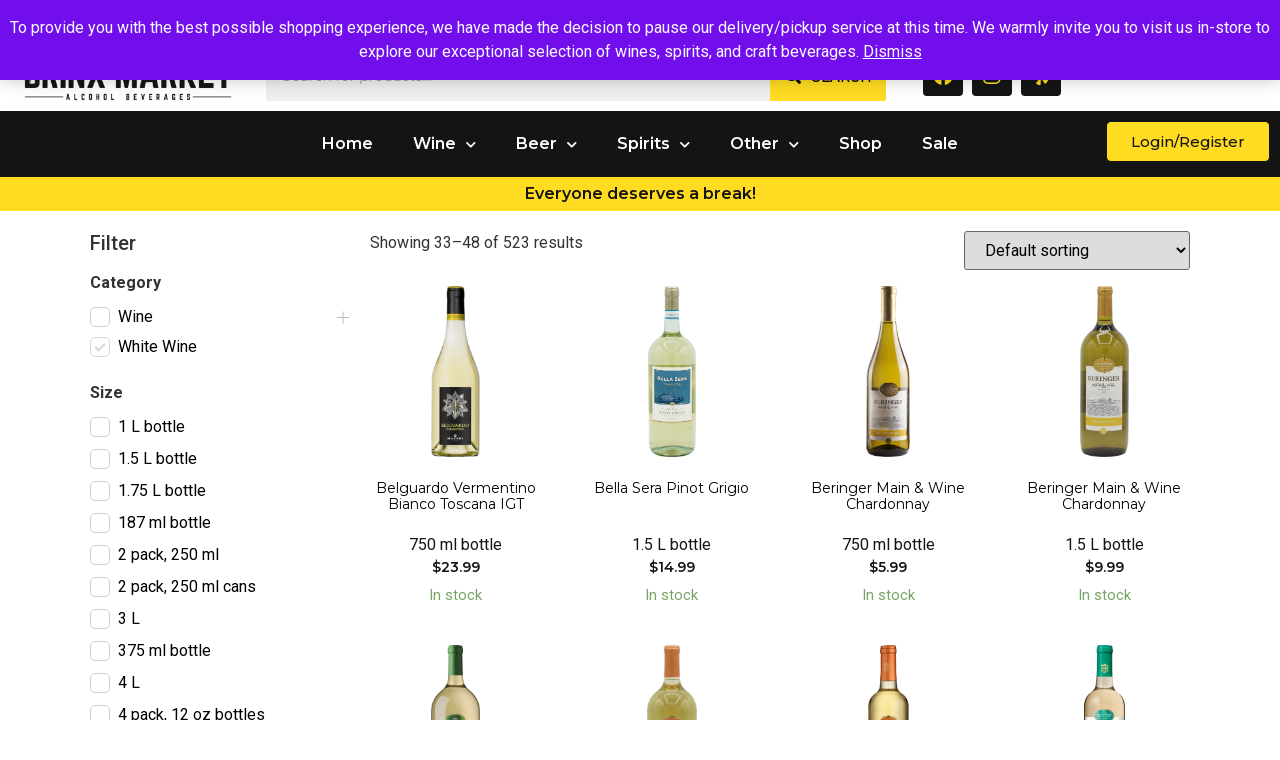

--- FILE ---
content_type: text/html; charset=UTF-8
request_url: https://drinxmarket.com/product-category/wine/white-wine/page/3/
body_size: 35890
content:

<!DOCTYPE html>
<html lang="en-US">

<head>
	<meta charset="UTF-8">
	<meta name="viewport" content="width=device-width, initial-scale=1.0" />
		<meta name='robots' content='index, follow, max-image-preview:large, max-snippet:-1, max-video-preview:-1' />
	<style>img:is([sizes="auto" i], [sizes^="auto," i]) { contain-intrinsic-size: 3000px 1500px }</style>
	
<!-- Google Tag Manager for WordPress by gtm4wp.com -->
<script data-cfasync="false" data-pagespeed-no-defer>
	var gtm4wp_datalayer_name = "dataLayer";
	var dataLayer = dataLayer || [];
	const gtm4wp_use_sku_instead = false;
	const gtm4wp_currency = 'USD';
	const gtm4wp_product_per_impression = false;
	const gtm4wp_clear_ecommerce = false;
	const gtm4wp_datalayer_max_timeout = 2000;
</script>
<!-- End Google Tag Manager for WordPress by gtm4wp.com --><script>window._wca = window._wca || [];</script>

	<!-- This site is optimized with the Yoast SEO plugin v26.8 - https://yoast.com/product/yoast-seo-wordpress/ -->
	<title>White Wine Archives - Page 3 of 33 - Drinx Market</title>
	<link rel="canonical" href="https://drinxmarket.com/product-category/wine/white-wine/page/3/" />
	<link rel="prev" href="https://drinxmarket.com/product-category/wine/white-wine/page/2/" />
	<link rel="next" href="https://drinxmarket.com/product-category/wine/white-wine/page/4/" />
	<meta property="og:locale" content="en_US" />
	<meta property="og:type" content="article" />
	<meta property="og:title" content="White Wine Archives - Page 3 of 33 - Drinx Market" />
	<meta property="og:description" content="Explore the crisp elegance and vibrant flavors of White Wine with our collection. Our White Wine category is a journey through the world of refreshing and aromatic varietals, where each bottle embodies the art of winemaking and the essence of the vineyard. Discover a diverse selection of white wines, from zesty Sauvignon Blancs to luscious Chardonnays and the floral delights of Rieslings. Whether you&#8217;re pairing with seafood, celebrating warm evenings, or seeking the bright and lively flavors of white wine, our collection offers a spectrum of options to delight your palate. Raise your glass to the allure of White Wine, where every sip is an invitation to embrace the freshness and complexity of this beloved libation." />
	<meta property="og:url" content="https://drinxmarket.com/product-category/wine/white-wine/" />
	<meta property="og:site_name" content="Drinx Market" />
	<meta name="twitter:card" content="summary_large_image" />
	<script type="application/ld+json" class="yoast-schema-graph">{"@context":"https://schema.org","@graph":[{"@type":"CollectionPage","@id":"https://drinxmarket.com/product-category/wine/white-wine/","url":"https://drinxmarket.com/product-category/wine/white-wine/page/3/","name":"White Wine Archives - Page 3 of 33 - Drinx Market","isPartOf":{"@id":"https://drinxmarket.com/#website"},"primaryImageOfPage":{"@id":"https://drinxmarket.com/product-category/wine/white-wine/page/3/#primaryimage"},"image":{"@id":"https://drinxmarket.com/product-category/wine/white-wine/page/3/#primaryimage"},"thumbnailUrl":"https://drinxmarket.com/wp-content/uploads/2023/05/106106.png","breadcrumb":{"@id":"https://drinxmarket.com/product-category/wine/white-wine/page/3/#breadcrumb"},"inLanguage":"en-US"},{"@type":"ImageObject","inLanguage":"en-US","@id":"https://drinxmarket.com/product-category/wine/white-wine/page/3/#primaryimage","url":"https://drinxmarket.com/wp-content/uploads/2023/05/106106.png","contentUrl":"https://drinxmarket.com/wp-content/uploads/2023/05/106106.png","width":401,"height":1400},{"@type":"BreadcrumbList","@id":"https://drinxmarket.com/product-category/wine/white-wine/page/3/#breadcrumb","itemListElement":[{"@type":"ListItem","position":1,"name":"Home","item":"https://drinxmarket.com/"},{"@type":"ListItem","position":2,"name":"Shop","item":"https://drinxmarket.com/shop/"},{"@type":"ListItem","position":3,"name":"Wine","item":"https://drinxmarket.com/product-category/wine/"},{"@type":"ListItem","position":4,"name":"White Wine"}]},{"@type":"WebSite","@id":"https://drinxmarket.com/#website","url":"https://drinxmarket.com/","name":"Drinx Market","description":"","potentialAction":[{"@type":"SearchAction","target":{"@type":"EntryPoint","urlTemplate":"https://drinxmarket.com/?s={search_term_string}"},"query-input":{"@type":"PropertyValueSpecification","valueRequired":true,"valueName":"search_term_string"}}],"inLanguage":"en-US"}]}</script>
	<!-- / Yoast SEO plugin. -->


<script type='application/javascript' id='pys-version-script'>console.log('PixelYourSite PRO version 12.3.0');</script>
<link rel='dns-prefetch' href='//cdn.jsdelivr.net' />
<link rel='dns-prefetch' href='//stats.wp.com' />
<link rel="alternate" type="application/rss+xml" title="Drinx Market &raquo; Feed" href="https://drinxmarket.com/feed/" />
<link rel="alternate" type="application/rss+xml" title="Drinx Market &raquo; Comments Feed" href="https://drinxmarket.com/comments/feed/" />
<link rel="alternate" type="application/rss+xml" title="Drinx Market &raquo; White Wine Category Feed" href="https://drinxmarket.com/product-category/wine/white-wine/feed/" />
<script>
window._wpemojiSettings = {"baseUrl":"https:\/\/s.w.org\/images\/core\/emoji\/16.0.1\/72x72\/","ext":".png","svgUrl":"https:\/\/s.w.org\/images\/core\/emoji\/16.0.1\/svg\/","svgExt":".svg","source":{"concatemoji":"https:\/\/drinxmarket.com\/wp-includes\/js\/wp-emoji-release.min.js?ver=6.8.3"}};
/*! This file is auto-generated */
!function(s,n){var o,i,e;function c(e){try{var t={supportTests:e,timestamp:(new Date).valueOf()};sessionStorage.setItem(o,JSON.stringify(t))}catch(e){}}function p(e,t,n){e.clearRect(0,0,e.canvas.width,e.canvas.height),e.fillText(t,0,0);var t=new Uint32Array(e.getImageData(0,0,e.canvas.width,e.canvas.height).data),a=(e.clearRect(0,0,e.canvas.width,e.canvas.height),e.fillText(n,0,0),new Uint32Array(e.getImageData(0,0,e.canvas.width,e.canvas.height).data));return t.every(function(e,t){return e===a[t]})}function u(e,t){e.clearRect(0,0,e.canvas.width,e.canvas.height),e.fillText(t,0,0);for(var n=e.getImageData(16,16,1,1),a=0;a<n.data.length;a++)if(0!==n.data[a])return!1;return!0}function f(e,t,n,a){switch(t){case"flag":return n(e,"\ud83c\udff3\ufe0f\u200d\u26a7\ufe0f","\ud83c\udff3\ufe0f\u200b\u26a7\ufe0f")?!1:!n(e,"\ud83c\udde8\ud83c\uddf6","\ud83c\udde8\u200b\ud83c\uddf6")&&!n(e,"\ud83c\udff4\udb40\udc67\udb40\udc62\udb40\udc65\udb40\udc6e\udb40\udc67\udb40\udc7f","\ud83c\udff4\u200b\udb40\udc67\u200b\udb40\udc62\u200b\udb40\udc65\u200b\udb40\udc6e\u200b\udb40\udc67\u200b\udb40\udc7f");case"emoji":return!a(e,"\ud83e\udedf")}return!1}function g(e,t,n,a){var r="undefined"!=typeof WorkerGlobalScope&&self instanceof WorkerGlobalScope?new OffscreenCanvas(300,150):s.createElement("canvas"),o=r.getContext("2d",{willReadFrequently:!0}),i=(o.textBaseline="top",o.font="600 32px Arial",{});return e.forEach(function(e){i[e]=t(o,e,n,a)}),i}function t(e){var t=s.createElement("script");t.src=e,t.defer=!0,s.head.appendChild(t)}"undefined"!=typeof Promise&&(o="wpEmojiSettingsSupports",i=["flag","emoji"],n.supports={everything:!0,everythingExceptFlag:!0},e=new Promise(function(e){s.addEventListener("DOMContentLoaded",e,{once:!0})}),new Promise(function(t){var n=function(){try{var e=JSON.parse(sessionStorage.getItem(o));if("object"==typeof e&&"number"==typeof e.timestamp&&(new Date).valueOf()<e.timestamp+604800&&"object"==typeof e.supportTests)return e.supportTests}catch(e){}return null}();if(!n){if("undefined"!=typeof Worker&&"undefined"!=typeof OffscreenCanvas&&"undefined"!=typeof URL&&URL.createObjectURL&&"undefined"!=typeof Blob)try{var e="postMessage("+g.toString()+"("+[JSON.stringify(i),f.toString(),p.toString(),u.toString()].join(",")+"));",a=new Blob([e],{type:"text/javascript"}),r=new Worker(URL.createObjectURL(a),{name:"wpTestEmojiSupports"});return void(r.onmessage=function(e){c(n=e.data),r.terminate(),t(n)})}catch(e){}c(n=g(i,f,p,u))}t(n)}).then(function(e){for(var t in e)n.supports[t]=e[t],n.supports.everything=n.supports.everything&&n.supports[t],"flag"!==t&&(n.supports.everythingExceptFlag=n.supports.everythingExceptFlag&&n.supports[t]);n.supports.everythingExceptFlag=n.supports.everythingExceptFlag&&!n.supports.flag,n.DOMReady=!1,n.readyCallback=function(){n.DOMReady=!0}}).then(function(){return e}).then(function(){var e;n.supports.everything||(n.readyCallback(),(e=n.source||{}).concatemoji?t(e.concatemoji):e.wpemoji&&e.twemoji&&(t(e.twemoji),t(e.wpemoji)))}))}((window,document),window._wpemojiSettings);
</script>
<link rel='stylesheet' id='font-awesome-css' href='https://drinxmarket.com/wp-content/plugins/advanced-product-labels-for-woocommerce/berocket/assets/css/font-awesome.min.css?ver=6.8.3' media='all' />
<style id='font-awesome-inline-css'>
[data-font="FontAwesome"]:before {font-family: 'FontAwesome' !important;content: attr(data-icon) !important;speak: none !important;font-weight: normal !important;font-variant: normal !important;text-transform: none !important;line-height: 1 !important;font-style: normal !important;-webkit-font-smoothing: antialiased !important;-moz-osx-font-smoothing: grayscale !important;}
</style>
<link rel='stylesheet' id='berocket_products_label_style-css' href='https://drinxmarket.com/wp-content/plugins/advanced-product-labels-for-woocommerce/css/frontend.css?ver=1.2.9.3' media='all' />
<style id='berocket_products_label_style-inline-css'>

        .berocket_better_labels:before,
        .berocket_better_labels:after {
            clear: both;
            content: " ";
            display: block;
        }
        .berocket_better_labels.berocket_better_labels_image {
            position: absolute!important;
            top: 0px!important;
            bottom: 0px!important;
            left: 0px!important;
            right: 0px!important;
            pointer-events: none;
        }
        .berocket_better_labels.berocket_better_labels_image * {
            pointer-events: none;
        }
        .berocket_better_labels.berocket_better_labels_image img,
        .berocket_better_labels.berocket_better_labels_image .fa,
        .berocket_better_labels.berocket_better_labels_image .berocket_color_label,
        .berocket_better_labels.berocket_better_labels_image .berocket_image_background,
        .berocket_better_labels .berocket_better_labels_line .br_alabel,
        .berocket_better_labels .berocket_better_labels_line .br_alabel span {
            pointer-events: all;
        }
        .berocket_better_labels .berocket_color_label,
        .br_alabel .berocket_color_label {
            width: 100%;
            height: 100%;
            display: block;
        }
        .berocket_better_labels .berocket_better_labels_position_left {
            text-align:left;
            float: left;
            clear: left;
        }
        .berocket_better_labels .berocket_better_labels_position_center {
            text-align:center;
        }
        .berocket_better_labels .berocket_better_labels_position_right {
            text-align:right;
            float: right;
            clear: right;
        }
        .berocket_better_labels.berocket_better_labels_label {
            clear: both
        }
        .berocket_better_labels .berocket_better_labels_line {
            line-height: 1px;
        }
        .berocket_better_labels.berocket_better_labels_label .berocket_better_labels_line {
            clear: none;
        }
        .berocket_better_labels .berocket_better_labels_position_left .berocket_better_labels_line {
            clear: left;
        }
        .berocket_better_labels .berocket_better_labels_position_right .berocket_better_labels_line {
            clear: right;
        }
        .berocket_better_labels .berocket_better_labels_line .br_alabel {
            display: inline-block;
            position: relative;
            top: 0!important;
            left: 0!important;
            right: 0!important;
            line-height: 1px;
        }.berocket_better_labels .berocket_better_labels_position {
                display: flex;
                flex-direction: column;
            }
            .berocket_better_labels .berocket_better_labels_position.berocket_better_labels_position_left {
                align-items: start;
            }
            .berocket_better_labels .berocket_better_labels_position.berocket_better_labels_position_right {
                align-items: end;
            }
            .rtl .berocket_better_labels .berocket_better_labels_position.berocket_better_labels_position_left {
                align-items: end;
            }
            .rtl .berocket_better_labels .berocket_better_labels_position.berocket_better_labels_position_right {
                align-items: start;
            }
            .berocket_better_labels .berocket_better_labels_position.berocket_better_labels_position_center {
                align-items: center;
            }
            .berocket_better_labels .berocket_better_labels_position .berocket_better_labels_inline {
                display: flex;
                align-items: start;
            }
</style>
<link rel='stylesheet' id='elementor-frontend-css' href='https://drinxmarket.com/wp-content/plugins/elementor/assets/css/frontend.min.css?ver=3.33.1' media='all' />
<link rel='stylesheet' id='elementor-post-109968-css' href='https://drinxmarket.com/wp-content/uploads/elementor/css/post-109968.css?ver=1769012110' media='all' />
<link rel='stylesheet' id='elementor-post-110082-css' href='https://drinxmarket.com/wp-content/uploads/elementor/css/post-110082.css?ver=1769012112' media='all' />
<style id='wp-emoji-styles-inline-css'>

	img.wp-smiley, img.emoji {
		display: inline !important;
		border: none !important;
		box-shadow: none !important;
		height: 1em !important;
		width: 1em !important;
		margin: 0 0.07em !important;
		vertical-align: -0.1em !important;
		background: none !important;
		padding: 0 !important;
	}
</style>
<link rel='stylesheet' id='wp-block-library-css' href='https://drinxmarket.com/wp-includes/css/dist/block-library/style.min.css?ver=6.8.3' media='all' />
<style id='classic-theme-styles-inline-css'>
/*! This file is auto-generated */
.wp-block-button__link{color:#fff;background-color:#32373c;border-radius:9999px;box-shadow:none;text-decoration:none;padding:calc(.667em + 2px) calc(1.333em + 2px);font-size:1.125em}.wp-block-file__button{background:#32373c;color:#fff;text-decoration:none}
</style>
<link rel='stylesheet' id='yith-wcbr-css' href='https://drinxmarket.com/wp-content/plugins/yith-woocommerce-brands-add-on-premium/assets/css/yith-wcbr.css?ver=2.29.0' media='all' />
<link rel='stylesheet' id='jquery-swiper-css' href='https://drinxmarket.com/wp-content/plugins/yith-woocommerce-brands-add-on-premium/assets/css/swiper.css?ver=6.4.6' media='all' />
<link rel='stylesheet' id='select2-css' href='https://drinxmarket.com/wp-content/plugins/woocommerce/assets/css/select2.css?ver=10.3.7' media='all' />
<link rel='stylesheet' id='yith-wcbr-shortcode-css' href='https://drinxmarket.com/wp-content/plugins/yith-woocommerce-brands-add-on-premium/assets/css/yith-wcbr-shortcode.css?ver=2.29.0' media='all' />
<style id='global-styles-inline-css'>
:root{--wp--preset--aspect-ratio--square: 1;--wp--preset--aspect-ratio--4-3: 4/3;--wp--preset--aspect-ratio--3-4: 3/4;--wp--preset--aspect-ratio--3-2: 3/2;--wp--preset--aspect-ratio--2-3: 2/3;--wp--preset--aspect-ratio--16-9: 16/9;--wp--preset--aspect-ratio--9-16: 9/16;--wp--preset--color--black: #000000;--wp--preset--color--cyan-bluish-gray: #abb8c3;--wp--preset--color--white: #ffffff;--wp--preset--color--pale-pink: #f78da7;--wp--preset--color--vivid-red: #cf2e2e;--wp--preset--color--luminous-vivid-orange: #ff6900;--wp--preset--color--luminous-vivid-amber: #fcb900;--wp--preset--color--light-green-cyan: #7bdcb5;--wp--preset--color--vivid-green-cyan: #00d084;--wp--preset--color--pale-cyan-blue: #8ed1fc;--wp--preset--color--vivid-cyan-blue: #0693e3;--wp--preset--color--vivid-purple: #9b51e0;--wp--preset--gradient--vivid-cyan-blue-to-vivid-purple: linear-gradient(135deg,rgba(6,147,227,1) 0%,rgb(155,81,224) 100%);--wp--preset--gradient--light-green-cyan-to-vivid-green-cyan: linear-gradient(135deg,rgb(122,220,180) 0%,rgb(0,208,130) 100%);--wp--preset--gradient--luminous-vivid-amber-to-luminous-vivid-orange: linear-gradient(135deg,rgba(252,185,0,1) 0%,rgba(255,105,0,1) 100%);--wp--preset--gradient--luminous-vivid-orange-to-vivid-red: linear-gradient(135deg,rgba(255,105,0,1) 0%,rgb(207,46,46) 100%);--wp--preset--gradient--very-light-gray-to-cyan-bluish-gray: linear-gradient(135deg,rgb(238,238,238) 0%,rgb(169,184,195) 100%);--wp--preset--gradient--cool-to-warm-spectrum: linear-gradient(135deg,rgb(74,234,220) 0%,rgb(151,120,209) 20%,rgb(207,42,186) 40%,rgb(238,44,130) 60%,rgb(251,105,98) 80%,rgb(254,248,76) 100%);--wp--preset--gradient--blush-light-purple: linear-gradient(135deg,rgb(255,206,236) 0%,rgb(152,150,240) 100%);--wp--preset--gradient--blush-bordeaux: linear-gradient(135deg,rgb(254,205,165) 0%,rgb(254,45,45) 50%,rgb(107,0,62) 100%);--wp--preset--gradient--luminous-dusk: linear-gradient(135deg,rgb(255,203,112) 0%,rgb(199,81,192) 50%,rgb(65,88,208) 100%);--wp--preset--gradient--pale-ocean: linear-gradient(135deg,rgb(255,245,203) 0%,rgb(182,227,212) 50%,rgb(51,167,181) 100%);--wp--preset--gradient--electric-grass: linear-gradient(135deg,rgb(202,248,128) 0%,rgb(113,206,126) 100%);--wp--preset--gradient--midnight: linear-gradient(135deg,rgb(2,3,129) 0%,rgb(40,116,252) 100%);--wp--preset--font-size--small: 13px;--wp--preset--font-size--medium: 20px;--wp--preset--font-size--large: 36px;--wp--preset--font-size--x-large: 42px;--wp--preset--spacing--20: 0.44rem;--wp--preset--spacing--30: 0.67rem;--wp--preset--spacing--40: 1rem;--wp--preset--spacing--50: 1.5rem;--wp--preset--spacing--60: 2.25rem;--wp--preset--spacing--70: 3.38rem;--wp--preset--spacing--80: 5.06rem;--wp--preset--shadow--natural: 6px 6px 9px rgba(0, 0, 0, 0.2);--wp--preset--shadow--deep: 12px 12px 50px rgba(0, 0, 0, 0.4);--wp--preset--shadow--sharp: 6px 6px 0px rgba(0, 0, 0, 0.2);--wp--preset--shadow--outlined: 6px 6px 0px -3px rgba(255, 255, 255, 1), 6px 6px rgba(0, 0, 0, 1);--wp--preset--shadow--crisp: 6px 6px 0px rgba(0, 0, 0, 1);}:where(.is-layout-flex){gap: 0.5em;}:where(.is-layout-grid){gap: 0.5em;}body .is-layout-flex{display: flex;}.is-layout-flex{flex-wrap: wrap;align-items: center;}.is-layout-flex > :is(*, div){margin: 0;}body .is-layout-grid{display: grid;}.is-layout-grid > :is(*, div){margin: 0;}:where(.wp-block-columns.is-layout-flex){gap: 2em;}:where(.wp-block-columns.is-layout-grid){gap: 2em;}:where(.wp-block-post-template.is-layout-flex){gap: 1.25em;}:where(.wp-block-post-template.is-layout-grid){gap: 1.25em;}.has-black-color{color: var(--wp--preset--color--black) !important;}.has-cyan-bluish-gray-color{color: var(--wp--preset--color--cyan-bluish-gray) !important;}.has-white-color{color: var(--wp--preset--color--white) !important;}.has-pale-pink-color{color: var(--wp--preset--color--pale-pink) !important;}.has-vivid-red-color{color: var(--wp--preset--color--vivid-red) !important;}.has-luminous-vivid-orange-color{color: var(--wp--preset--color--luminous-vivid-orange) !important;}.has-luminous-vivid-amber-color{color: var(--wp--preset--color--luminous-vivid-amber) !important;}.has-light-green-cyan-color{color: var(--wp--preset--color--light-green-cyan) !important;}.has-vivid-green-cyan-color{color: var(--wp--preset--color--vivid-green-cyan) !important;}.has-pale-cyan-blue-color{color: var(--wp--preset--color--pale-cyan-blue) !important;}.has-vivid-cyan-blue-color{color: var(--wp--preset--color--vivid-cyan-blue) !important;}.has-vivid-purple-color{color: var(--wp--preset--color--vivid-purple) !important;}.has-black-background-color{background-color: var(--wp--preset--color--black) !important;}.has-cyan-bluish-gray-background-color{background-color: var(--wp--preset--color--cyan-bluish-gray) !important;}.has-white-background-color{background-color: var(--wp--preset--color--white) !important;}.has-pale-pink-background-color{background-color: var(--wp--preset--color--pale-pink) !important;}.has-vivid-red-background-color{background-color: var(--wp--preset--color--vivid-red) !important;}.has-luminous-vivid-orange-background-color{background-color: var(--wp--preset--color--luminous-vivid-orange) !important;}.has-luminous-vivid-amber-background-color{background-color: var(--wp--preset--color--luminous-vivid-amber) !important;}.has-light-green-cyan-background-color{background-color: var(--wp--preset--color--light-green-cyan) !important;}.has-vivid-green-cyan-background-color{background-color: var(--wp--preset--color--vivid-green-cyan) !important;}.has-pale-cyan-blue-background-color{background-color: var(--wp--preset--color--pale-cyan-blue) !important;}.has-vivid-cyan-blue-background-color{background-color: var(--wp--preset--color--vivid-cyan-blue) !important;}.has-vivid-purple-background-color{background-color: var(--wp--preset--color--vivid-purple) !important;}.has-black-border-color{border-color: var(--wp--preset--color--black) !important;}.has-cyan-bluish-gray-border-color{border-color: var(--wp--preset--color--cyan-bluish-gray) !important;}.has-white-border-color{border-color: var(--wp--preset--color--white) !important;}.has-pale-pink-border-color{border-color: var(--wp--preset--color--pale-pink) !important;}.has-vivid-red-border-color{border-color: var(--wp--preset--color--vivid-red) !important;}.has-luminous-vivid-orange-border-color{border-color: var(--wp--preset--color--luminous-vivid-orange) !important;}.has-luminous-vivid-amber-border-color{border-color: var(--wp--preset--color--luminous-vivid-amber) !important;}.has-light-green-cyan-border-color{border-color: var(--wp--preset--color--light-green-cyan) !important;}.has-vivid-green-cyan-border-color{border-color: var(--wp--preset--color--vivid-green-cyan) !important;}.has-pale-cyan-blue-border-color{border-color: var(--wp--preset--color--pale-cyan-blue) !important;}.has-vivid-cyan-blue-border-color{border-color: var(--wp--preset--color--vivid-cyan-blue) !important;}.has-vivid-purple-border-color{border-color: var(--wp--preset--color--vivid-purple) !important;}.has-vivid-cyan-blue-to-vivid-purple-gradient-background{background: var(--wp--preset--gradient--vivid-cyan-blue-to-vivid-purple) !important;}.has-light-green-cyan-to-vivid-green-cyan-gradient-background{background: var(--wp--preset--gradient--light-green-cyan-to-vivid-green-cyan) !important;}.has-luminous-vivid-amber-to-luminous-vivid-orange-gradient-background{background: var(--wp--preset--gradient--luminous-vivid-amber-to-luminous-vivid-orange) !important;}.has-luminous-vivid-orange-to-vivid-red-gradient-background{background: var(--wp--preset--gradient--luminous-vivid-orange-to-vivid-red) !important;}.has-very-light-gray-to-cyan-bluish-gray-gradient-background{background: var(--wp--preset--gradient--very-light-gray-to-cyan-bluish-gray) !important;}.has-cool-to-warm-spectrum-gradient-background{background: var(--wp--preset--gradient--cool-to-warm-spectrum) !important;}.has-blush-light-purple-gradient-background{background: var(--wp--preset--gradient--blush-light-purple) !important;}.has-blush-bordeaux-gradient-background{background: var(--wp--preset--gradient--blush-bordeaux) !important;}.has-luminous-dusk-gradient-background{background: var(--wp--preset--gradient--luminous-dusk) !important;}.has-pale-ocean-gradient-background{background: var(--wp--preset--gradient--pale-ocean) !important;}.has-electric-grass-gradient-background{background: var(--wp--preset--gradient--electric-grass) !important;}.has-midnight-gradient-background{background: var(--wp--preset--gradient--midnight) !important;}.has-small-font-size{font-size: var(--wp--preset--font-size--small) !important;}.has-medium-font-size{font-size: var(--wp--preset--font-size--medium) !important;}.has-large-font-size{font-size: var(--wp--preset--font-size--large) !important;}.has-x-large-font-size{font-size: var(--wp--preset--font-size--x-large) !important;}
:where(.wp-block-post-template.is-layout-flex){gap: 1.25em;}:where(.wp-block-post-template.is-layout-grid){gap: 1.25em;}
:where(.wp-block-columns.is-layout-flex){gap: 2em;}:where(.wp-block-columns.is-layout-grid){gap: 2em;}
:root :where(.wp-block-pullquote){font-size: 1.5em;line-height: 1.6;}
</style>
<link rel='stylesheet' id='woocommerce-layout-css' href='https://drinxmarket.com/wp-content/plugins/woocommerce/assets/css/woocommerce-layout.css?ver=10.3.7' media='all' />
<style id='woocommerce-layout-inline-css'>

	.infinite-scroll .woocommerce-pagination {
		display: none;
	}
</style>
<link rel='stylesheet' id='woocommerce-smallscreen-css' href='https://drinxmarket.com/wp-content/plugins/woocommerce/assets/css/woocommerce-smallscreen.css?ver=10.3.7' media='only screen and (max-width: 768px)' />
<link rel='stylesheet' id='woocommerce-general-css' href='https://drinxmarket.com/wp-content/plugins/woocommerce/assets/css/woocommerce.css?ver=10.3.7' media='all' />
<style id='woocommerce-inline-inline-css'>
.woocommerce form .form-row .required { visibility: visible; }
</style>
<link rel='stylesheet' id='brands-styles-css' href='https://drinxmarket.com/wp-content/plugins/woocommerce/assets/css/brands.css?ver=10.3.7' media='all' />
<link rel='stylesheet' id='dgwt-wcas-style-css' href='https://drinxmarket.com/wp-content/plugins/ajax-search-for-woocommerce-premium/assets/css/style.min.css?ver=1.30.0' media='all' />
<link rel='stylesheet' id='child_style_theme-css' href='https://drinxmarket.com/wp-content/themes/hello-elementor/style.css?ver=6' media='all' />
<link rel='stylesheet' id='custom-style-css' href='https://drinxmarket.com/wp-content/themes/hello-elementor-child/includes/customizer/product.css?ver=1731986708' media='all' />
<link rel='stylesheet' id='slick-css-css' href='https://cdn.jsdelivr.net/npm/slick-carousel@1.8.1/slick/slick.css?ver=6.8.3' media='all' />
<link rel='stylesheet' id='slick-theme-css-css' href='https://cdn.jsdelivr.net/npm/slick-carousel@1.8.1/slick/slick-theme.css?ver=6.8.3' media='all' />
<link rel='stylesheet' id='hello-elementor-css' href='https://drinxmarket.com/wp-content/themes/hello-elementor/style.min.css?ver=2.8.1' media='all' />
<link rel='stylesheet' id='hello-elementor-theme-style-css' href='https://drinxmarket.com/wp-content/themes/hello-elementor/theme.min.css?ver=2.8.1' media='all' />
<link rel='stylesheet' id='elementor-post-16-css' href='https://drinxmarket.com/wp-content/uploads/elementor/css/post-16.css?ver=1769012115' media='all' />
<link rel='stylesheet' id='swiper-css' href='https://drinxmarket.com/wp-content/plugins/elementor/assets/lib/swiper/v8/css/swiper.min.css?ver=8.4.5' media='all' />
<link rel='stylesheet' id='e-swiper-css' href='https://drinxmarket.com/wp-content/plugins/elementor/assets/css/conditionals/e-swiper.min.css?ver=3.33.1' media='all' />
<link rel='stylesheet' id='widget-woocommerce-products-css' href='https://drinxmarket.com/wp-content/plugins/elementor-pro/assets/css/widget-woocommerce-products.min.css?ver=3.25.4' media='all' />
<link rel='stylesheet' id='widget-woocommerce-products-archive-css' href='https://drinxmarket.com/wp-content/plugins/elementor-pro/assets/css/widget-woocommerce-products-archive.min.css?ver=3.25.4' media='all' />
<link rel='stylesheet' id='elementor-icons-css' href='https://drinxmarket.com/wp-content/plugins/elementor/assets/lib/eicons/css/elementor-icons.min.css?ver=5.44.0' media='all' />
<link rel='stylesheet' id='e-popup-style-css' href='https://drinxmarket.com/wp-content/plugins/elementor-pro/assets/css/conditionals/popup.min.css?ver=3.25.4' media='all' />
<link rel='stylesheet' id='elementor-post-110919-css' href='https://drinxmarket.com/wp-content/uploads/elementor/css/post-110919.css?ver=1769012107' media='all' />
<link rel='stylesheet' id='ekit-widget-styles-css' href='https://drinxmarket.com/wp-content/plugins/elementskit-lite/widgets/init/assets/css/widget-styles.css?ver=3.7.5' media='all' />
<link rel='stylesheet' id='ekit-responsive-css' href='https://drinxmarket.com/wp-content/plugins/elementskit-lite/widgets/init/assets/css/responsive.css?ver=3.7.5' media='all' />
<link rel='stylesheet' id='elementor-gf-montserrat-css' href='https://fonts.googleapis.com/css?family=Montserrat:100,100italic,200,200italic,300,300italic,400,400italic,500,500italic,600,600italic,700,700italic,800,800italic,900,900italic&#038;display=auto' media='all' />
<link rel='stylesheet' id='elementor-gf-roboto-css' href='https://fonts.googleapis.com/css?family=Roboto:100,100italic,200,200italic,300,300italic,400,400italic,500,500italic,600,600italic,700,700italic,800,800italic,900,900italic&#038;display=auto' media='all' />
<link rel='stylesheet' id='elementor-gf-robotoslab-css' href='https://fonts.googleapis.com/css?family=Roboto+Slab:100,100italic,200,200italic,300,300italic,400,400italic,500,500italic,600,600italic,700,700italic,800,800italic,900,900italic&#038;display=auto' media='all' />
<link rel='stylesheet' id='elementor-icons-shared-0-css' href='https://drinxmarket.com/wp-content/plugins/elementor/assets/lib/font-awesome/css/fontawesome.min.css?ver=5.15.3' media='all' />
<link rel='stylesheet' id='elementor-icons-fa-solid-css' href='https://drinxmarket.com/wp-content/plugins/elementor/assets/lib/font-awesome/css/solid.min.css?ver=5.15.3' media='all' />
<link rel='stylesheet' id='elementor-icons-fa-regular-css' href='https://drinxmarket.com/wp-content/plugins/elementor/assets/lib/font-awesome/css/regular.min.css?ver=5.15.3' media='all' />
<link rel='stylesheet' id='elementor-icons-fa-brands-css' href='https://drinxmarket.com/wp-content/plugins/elementor/assets/lib/font-awesome/css/brands.min.css?ver=5.15.3' media='all' />
<link rel='stylesheet' id='wpc-filter-everything-css' href='https://drinxmarket.com/wp-content/plugins/filter-everything/assets/css/filter-everything.min.css?ver=1.9.1' media='all' />
<link rel='stylesheet' id='wpc-filter-everything-custom-css' href='https://drinxmarket.com/wp-content/uploads/cache/filter-everything/0fd21200fd3ed48b3069fbe052acb3ee.css?ver=6.8.3' media='all' />
<script src="https://drinxmarket.com/wp-includes/js/jquery/jquery.min.js?ver=3.7.1" id="jquery-core-js"></script>
<script src="https://drinxmarket.com/wp-includes/js/jquery/jquery-migrate.min.js?ver=3.4.1" id="jquery-migrate-js"></script>
<script src="https://drinxmarket.com/wp-content/plugins/woocommerce/assets/js/jquery-blockui/jquery.blockUI.min.js?ver=2.7.0-wc.10.3.7" id="wc-jquery-blockui-js" data-wp-strategy="defer"></script>
<script id="wc-add-to-cart-js-extra">
var wc_add_to_cart_params = {"ajax_url":"\/wp-admin\/admin-ajax.php","wc_ajax_url":"\/?wc-ajax=%%endpoint%%","i18n_view_cart":"View cart","cart_url":"https:\/\/drinxmarket.com\/cart\/","is_cart":"","cart_redirect_after_add":"no"};
</script>
<script src="https://drinxmarket.com/wp-content/plugins/woocommerce/assets/js/frontend/add-to-cart.min.js?ver=10.3.7" id="wc-add-to-cart-js" defer data-wp-strategy="defer"></script>
<script src="https://drinxmarket.com/wp-content/plugins/woocommerce/assets/js/js-cookie/js.cookie.min.js?ver=2.1.4-wc.10.3.7" id="wc-js-cookie-js" defer data-wp-strategy="defer"></script>
<script id="woocommerce-js-extra">
var woocommerce_params = {"ajax_url":"\/wp-admin\/admin-ajax.php","wc_ajax_url":"\/?wc-ajax=%%endpoint%%","i18n_password_show":"Show password","i18n_password_hide":"Hide password"};
</script>
<script src="https://drinxmarket.com/wp-content/plugins/woocommerce/assets/js/frontend/woocommerce.min.js?ver=10.3.7" id="woocommerce-js" defer data-wp-strategy="defer"></script>
<script src="https://stats.wp.com/s-202604.js" id="woocommerce-analytics-js" defer data-wp-strategy="defer"></script>
<script src="https://drinxmarket.com/wp-content/plugins/pixelyoursite-pro/dist/scripts/js.cookie-2.1.3.min.js?ver=2.1.3" id="js-cookie-pys-js"></script>
<script src="https://drinxmarket.com/wp-content/plugins/pixelyoursite-pro/dist/scripts/jquery.bind-first-0.2.3.min.js" id="jquery-bind-first-js"></script>
<script src="https://drinxmarket.com/wp-content/plugins/pixelyoursite-pro/dist/scripts/sha256.js?ver=0.11.0" id="js-sha256-js"></script>
<script src="https://drinxmarket.com/wp-content/plugins/pixelyoursite-pro/dist/scripts/tld.min.js?ver=2.3.1" id="js-tld-js"></script>
<script id="pys-js-extra">
var pysOptions = {"staticEvents":[],"dynamicEvents":[],"triggerEvents":[],"triggerEventTypes":[],"debug":"","siteUrl":"https:\/\/drinxmarket.com","ajaxUrl":"https:\/\/drinxmarket.com\/wp-admin\/admin-ajax.php","ajax_event":"1be29fa2b0","trackUTMs":"1","trackTrafficSource":"1","user_id":"0","enable_lading_page_param":"1","cookie_duration":"7","enable_event_day_param":"1","enable_event_month_param":"1","enable_event_time_param":"1","enable_remove_target_url_param":"","enable_remove_download_url_param":"","visit_data_model":"first_visit","last_visit_duration":"60","enable_auto_save_advance_matching":"","enable_success_send_form":"","enable_automatic_events":"","enable_event_video":"1","ajaxForServerEvent":"","ajaxForServerStaticEvent":"1","useSendBeacon":"1","send_external_id":"1","external_id_expire":"180","track_cookie_for_subdomains":"1","google_consent_mode":"1","data_persistency":"keep_data","advance_matching_form":{"enable_advance_matching_forms":false,"advance_matching_fn_names":["","first_name","first-name","first name","name"],"advance_matching_ln_names":["","last_name","last-name","last name"],"advance_matching_tel_names":["","phone","tel"],"advance_matching_em_names":[]},"advance_matching_url":{"enable_advance_matching_url":true,"advance_matching_fn_names":[],"advance_matching_ln_names":[],"advance_matching_tel_names":[],"advance_matching_em_names":[]},"track_dynamic_fields":[],"gdpr":{"ajax_enabled":false,"all_disabled_by_api":false,"facebook_disabled_by_api":false,"tiktok_disabled_by_api":false,"analytics_disabled_by_api":false,"google_ads_disabled_by_api":false,"pinterest_disabled_by_api":false,"bing_disabled_by_api":false,"reddit_disabled_by_api":false,"externalID_disabled_by_api":false,"facebook_prior_consent_enabled":true,"tiktok_prior_consent_enabled":true,"analytics_prior_consent_enabled":true,"google_ads_prior_consent_enabled":true,"pinterest_prior_consent_enabled":true,"bing_prior_consent_enabled":true,"cookiebot_integration_enabled":false,"cookiebot_facebook_consent_category":"marketing","cookiebot_tiktok_consent_category":"marketing","cookiebot_analytics_consent_category":"statistics","cookiebot_google_ads_consent_category":"marketing","cookiebot_pinterest_consent_category":"marketing","cookiebot_bing_consent_category":"marketing","cookie_notice_integration_enabled":false,"cookie_law_info_integration_enabled":false,"real_cookie_banner_integration_enabled":false,"consent_magic_integration_enabled":false,"analytics_storage":{"enabled":true,"value":"granted","filter":false},"ad_storage":{"enabled":true,"value":"granted","filter":false},"ad_user_data":{"enabled":true,"value":"granted","filter":false},"ad_personalization":{"enabled":true,"value":"granted","filter":false}},"cookie":{"disabled_all_cookie":false,"disabled_start_session_cookie":false,"disabled_advanced_form_data_cookie":false,"disabled_landing_page_cookie":false,"disabled_first_visit_cookie":false,"disabled_trafficsource_cookie":false,"disabled_utmTerms_cookie":false,"disabled_utmId_cookie":false,"disabled_google_alternative_id":false},"tracking_analytics":{"TrafficSource":"direct","TrafficLanding":"https:\/\/drinxmarket.com\/product-category\/wine\/white-wine\/page\/3\/","TrafficUtms":[],"TrafficUtmsId":[],"userDataEnable":true,"userData":{"emails":[],"phones":[],"addresses":[]},"use_encoding_provided_data":true,"use_multiple_provided_data":true},"GATags":{"ga_datalayer_type":"default","ga_datalayer_name":"dataLayerPYS","gclid_alternative_enabled":false,"gclid_alternative_param":""},"automatic":{"enable_youtube":true,"enable_vimeo":true,"enable_video":true},"woo":{"enabled":true,"enabled_save_data_to_orders":true,"addToCartOnButtonEnabled":false,"addToCartOnButtonValueEnabled":true,"addToCartOnButtonValueOption":"price","woo_purchase_on_transaction":true,"woo_view_content_variation_is_selected":true,"singleProductId":null,"affiliateEnabled":false,"removeFromCartSelector":"form.woocommerce-cart-form .remove","addToCartCatchMethod":"add_cart_hook","is_order_received_page":false,"containOrderId":false,"affiliateEventName":"Lead"},"edd":{"enabled":false},"cache_bypass":"1769052757"};
</script>
<script src="https://drinxmarket.com/wp-content/plugins/pixelyoursite-pro/dist/scripts/public.js?ver=12.3.0" id="pys-js"></script>
<script src="https://drinxmarket.com/wp-content/plugins/pixelyoursite-super-pack/dist/scripts/public.js?ver=6.1.0" id="pys_sp_public_js-js"></script>
<link rel="https://api.w.org/" href="https://drinxmarket.com/wp-json/" /><link rel="alternate" title="JSON" type="application/json" href="https://drinxmarket.com/wp-json/wp/v2/product_cat/110" /><link rel="EditURI" type="application/rsd+xml" title="RSD" href="https://drinxmarket.com/xmlrpc.php?rsd" />
<meta name="generator" content="WordPress 6.8.3" />
<meta name="generator" content="WooCommerce 10.3.7" />
<style>.product .images {position: relative;}</style><!-- Google tag (gtag.js) -->
<script async src="https://www.googletagmanager.com/gtag/js?id=G-08PBW27KET"></script>
<script>
  window.dataLayer = window.dataLayer || [];
  function gtag(){dataLayer.push(arguments);}
  gtag('js', new Date());

  gtag('config', 'G-08PBW27KET');
</script>	<style>img#wpstats{display:none}</style>
		
<!-- Google Tag Manager for WordPress by gtm4wp.com -->
<!-- GTM Container placement set to automatic -->
<script data-cfasync="false" data-pagespeed-no-defer>
	var dataLayer_content = {"visitorIP":"3.22.208.250","pagePostType":"product","pagePostType2":"tax-product","pageCategory":[]};
	dataLayer.push( dataLayer_content );
</script>
<script data-cfasync="false" data-pagespeed-no-defer>
(function(w,d,s,l,i){w[l]=w[l]||[];w[l].push({'gtm.start':
new Date().getTime(),event:'gtm.js'});var f=d.getElementsByTagName(s)[0],
j=d.createElement(s),dl=l!='dataLayer'?'&l='+l:'';j.async=true;j.src=
'//www.googletagmanager.com/gtm.js?id='+i+dl;f.parentNode.insertBefore(j,f);
})(window,document,'script','dataLayer','GTM-WL476SF');
</script>
<!-- End Google Tag Manager for WordPress by gtm4wp.com -->		<style>
			.dgwt-wcas-ico-magnifier,.dgwt-wcas-ico-magnifier-handler{max-width:20px}.dgwt-wcas-search-wrapp{max-width:600px}		</style>
			<noscript><style>.woocommerce-product-gallery{ opacity: 1 !important; }</style></noscript>
	<meta name="generator" content="Elementor 3.33.1; features: additional_custom_breakpoints; settings: css_print_method-external, google_font-enabled, font_display-auto">
<style type="text/css" id="filter-everything-inline-css">.wpc-orderby-select{width:100%}.wpc-filters-open-button-container{display:none}.wpc-debug-message{padding:16px;font-size:14px;border:1px dashed #ccc;margin-bottom:20px}.wpc-debug-title{visibility:hidden}.wpc-button-inner,.wpc-chip-content{display:flex;align-items:center}.wpc-icon-html-wrapper{position:relative;margin-right:10px;top:2px}.wpc-icon-html-wrapper span{display:block;height:1px;width:18px;border-radius:3px;background:#2c2d33;margin-bottom:4px;position:relative}span.wpc-icon-line-1:after,span.wpc-icon-line-2:after,span.wpc-icon-line-3:after{content:"";display:block;width:3px;height:3px;border:1px solid #2c2d33;background-color:#fff;position:absolute;top:-2px;box-sizing:content-box}span.wpc-icon-line-3:after{border-radius:50%;left:2px}span.wpc-icon-line-1:after{border-radius:50%;left:5px}span.wpc-icon-line-2:after{border-radius:50%;left:12px}body .wpc-filters-open-button-container a.wpc-filters-open-widget,body .wpc-filters-open-button-container a.wpc-open-close-filters-button{display:inline-block;text-align:left;border:1px solid #2c2d33;border-radius:2px;line-height:1.5;padding:7px 12px;background-color:transparent;color:#2c2d33;box-sizing:border-box;text-decoration:none!important;font-weight:400;transition:none;position:relative}@media screen and (max-width:768px){.wpc_show_bottom_widget .wpc-filters-open-button-container,.wpc_show_open_close_button .wpc-filters-open-button-container{display:block}.wpc_show_bottom_widget .wpc-filters-open-button-container{margin-top:1em;margin-bottom:1em}}</style>
			<style>
				.e-con.e-parent:nth-of-type(n+4):not(.e-lazyloaded):not(.e-no-lazyload),
				.e-con.e-parent:nth-of-type(n+4):not(.e-lazyloaded):not(.e-no-lazyload) * {
					background-image: none !important;
				}
				@media screen and (max-height: 1024px) {
					.e-con.e-parent:nth-of-type(n+3):not(.e-lazyloaded):not(.e-no-lazyload),
					.e-con.e-parent:nth-of-type(n+3):not(.e-lazyloaded):not(.e-no-lazyload) * {
						background-image: none !important;
					}
				}
				@media screen and (max-height: 640px) {
					.e-con.e-parent:nth-of-type(n+2):not(.e-lazyloaded):not(.e-no-lazyload),
					.e-con.e-parent:nth-of-type(n+2):not(.e-lazyloaded):not(.e-no-lazyload) * {
						background-image: none !important;
					}
				}
			</style>
			<script type='application/javascript' id='pys-config-warning-script'>console.warn('PixelYourSite PRO: no pixel configured.');</script>
<link rel="icon" href="https://drinxmarket.com/wp-content/uploads/2022/11/cropped-15-32x32.png" sizes="32x32" />
<link rel="icon" href="https://drinxmarket.com/wp-content/uploads/2022/11/cropped-15-192x192.png" sizes="192x192" />
<link rel="apple-touch-icon" href="https://drinxmarket.com/wp-content/uploads/2022/11/cropped-15-180x180.png" />
<meta name="msapplication-TileImage" content="https://drinxmarket.com/wp-content/uploads/2022/11/cropped-15-270x270.png" />
		<style id="wp-custom-css">
			

.elementor-menu-cart__product-remove{
	background-color:#DB1B1E;
}
.elementor-menu-cart--items-indicator-bubble .elementor-menu-cart__toggle .elementor-button-icon[data-counter]:before{
	background-color:#DB1B1E !important;
}
.elementor-widget-woocommerce-cart .woocommerce a.remove{
	background-color: #DB1B1E !important;
    color: #fff !important;
    font-weight: normal;
    padding: 0px 5px;
}
.elementor-widget-woocommerce-cart .woocommerce a.remove:hover{
	 color: #fff !important;
}
.woocommerce__add_cart-info{
	position: fixed;
    right: 5%;
    top: 0;
    bottom: 0;
    margin: auto;
    z-index: 99;
    padding: 10px;
    max-width: 240px;
    height: 90px;
    font-size: 16px;
    border: 2px solid #ffdc22;
    background-color: #fff;
	box-shadow:0px 0px 10px rgb(0 0 0 / 10%);
	
}
ul.products li.product .button.added{
	background-color: #79da24 !important;
  color: #fff !important;
}
.woocommerce table.shop_attributes{
	border:none;
	width: auto;
	margin-bottom: 0px;
}
.woocommerce table.shop_attributes th, .woocommerce table.shop_attributes td{
	padding: 0;
	width: auto;
	border:none;
	background: transparent;
	text-align:left;
	vertical-align: middle;
	padding-right: 20px;
}
.woocommerce table.shop_attributes td{
	font-style: normal;
}
.dgwt-wcas-search-wrapp{
	max-width: 100%;
}
.dgwt-wcas-sf-wrapp input[type=search].dgwt-wcas-search-input{
	font-family: "Montserrat", Sans-serif;
    font-weight: 400;
	color: #141414 !important;
    fill: #141414 !important;
	padding-left: calc(50px / 3);
    padding-right: calc(50px / 3);
	height: 50px;
	border:none;
	background-color:#eceeef;
}
.dgwt-wcas-sf-wrapp .dgwt-wcas-search-submit:before{
	font-family: "Font Awesome 5 Free";
    content: "\f002";
    font-family: "Font Awesome 5 Free";
    font-weight: 900;
    content: "\f002";
    position: relative;
    border-width: 0;
    border-style: none;
    border-color: transparent;
    top: 0;
    left: 0;
    margin-right: 10px;
}
.dgwt-wcas-sf-wrapp button.dgwt-wcas-search-submit{
	color:#000;
	background-color: #ffdc22;
}

#order_new_fild1, #order_new_fild2, #order_new_fild3 {display: none;}

.woof_show_auto_form.woof_btn_default{
	display:none !important;
}
.woocommerce table.shop_attributes tr:nth-child(even) td, .woocommerce table.shop_attributes tr:nth-child(even) th{
	background:transparent;
}
.wpc-filter-set-widget-title h5{
	margin-top: 0px;
}

@media (max-width: 767px) {.woocommerce .woocommerce-ordering, .woocommerce-page .woocommerce-ordering {
    float: inherit;
}
select.orderby {
    width: 100%;
    border: 1px solid #2c2d33;
    border-radius: 3px;
    padding: 0.5rem 1rem;
    -webkit-transition: all .3s;
    -o-transition: all .3s;
    transition: all .3s;
		background: none;
		color: #2c2d33;
}}

.wpc-filter-set-widget-title h5{
	margin-top: 0px;
}

.woocommerce input.button.alt {
    background-color: #ffdc22;
    color: #141414;
}

.woocommerce-checkout #payment {
    background: #ffffff;
	box-shadow: 1px 1px 10px #bbb;
}

.woocommerce-checkout #payment div.payment_box {
    background-color: #ffffff;
	box-shadow: 1px 1px 10px #bbb;
}

.woocommerce-checkout #payment div.payment_box::before {
    display: none;
}

.woocommerce #payment #place_order, .woocommerce-page #payment #place_order {
    background-color: #ffdc22;
    color: #141414;
}

.woocommerce-message {
    border-top-color: #141414;
}
.woocommerce-message::before {
    color: #ffdc22;
}

.woocommerce-info::before {
    color: #141414;
}
.woocommerce-info {
    border-top-color: #ffdc22;
}
.woocommerce-info {
    background-color: #ffdc22;
    color: #141414;
    font-weight: 600;
}

.woocommerce div.product div.images .woocommerce-product-gallery__trigger {
    z-index: 1;
}

img{
    pointer-events: none;
}
.products .product .stock{
	margin-bottom: 0;
	color: #77a464;
}
.products .product .stock.out-of-stock{
    color: red;
}
ul.products li.product .woocommerce-loop-product__title{
    display: -webkit-box;
    -webkit-line-clamp: 3;
    -webkit-box-orient: vertical;
    overflow: hidden;
    min-height: 60px;
    max-height: 60px;
}
.woocommerce-loop-product__size{
    display: inline-block;
}
.woocommerce ul.products li.product .woocommerce-placeholder{
    border: none;
}
.woocommerce ul.products li.product a img{
    max-height: 171px;
    object-fit: contain;
    object-position: center; 
}
.woocommerce div.product div.images img{
    max-height: 500px;
    object-fit: contain;
    object-position: center;
}
.woocommerce div.product div.images .woocommerce-product-gallery__image--placeholder{
    border: none;
}
.wpc-filters-range-wrapper input[type=number]{
    width: 60px;
    pointer-events: none;
}
.wpc-filters-range-slider-wrapper{
    width: 90%;
    margin-left: 2%;
    margin-right: 4%;
}
.wpc-filters-range-wrapper{
    width: 96%;
}
.wpc-filters-range-max-column, .wpc-filters-range-min-column{
    display: flex;
}
.wpc-filters-range-min-column{
    text-align: left;
}
.woocommerce div.product form.cart div.quantity.hidden{
    display: none;
}
.woocommerce div.product.elementor .quantity.hidden+button{
    margin-left: 0;
}
.wpc-filters-range-column label::before{
    content: 'test';
    display: inline-block;
}
.wpc-filters-range-wrapper input[type=number].wpc-filters-range-max{
    margin-right: -20px;
    width: 46px;
    text-align: left !important;
}
a.showcoupon {
    color: #141414;
}
.ui-slider-horizontal .ui-slider-range {
    background-color: #000 !important;
}
img{
    pointer-events: none;
}
.products .product .stock{
	margin-bottom: 0;
	color: #77a464;
}
.products .product .stock.out-of-stock{
    color: red;
}
ul.products li.product .woocommerce-loop-product__title{
    display: -webkit-box;
    -webkit-line-clamp: 3;
    -webkit-box-orient: vertical;
    overflow: hidden;
    min-height: 60px;
    max-height: 60px;
}
.woocommerce-loop-product__size{
    display: inline-block;
}
.woocommerce ul.products li.product .woocommerce-placeholder{
    border: none;
}
.woocommerce ul.products li.product a img{
    max-height: 171px;
    object-fit: contain;
    object-position: center; 
}
.woocommerce div.product div.images img{
    max-height: 500px;
    object-fit: contain;
    object-position: center;
}
.woocommerce div.product div.images .woocommerce-product-gallery__image--placeholder{
    border: none;
}
.wpc-filters-range-wrapper input[type=number]{
    width: 60px;
    pointer-events: none;
}
.wpc-filters-range-slider-wrapper{
    width: 90%;
    margin-left: 2%;
    margin-right: 4%;

}
.wpc-filters-range-wrapper{
    width: 96%;
}
.wpc-filters-range-max-column, .wpc-filters-range-min-column{
    display: flex;
}
.wpc-filters-range-min-column{
    text-align: left;
}
.woocommerce div.product form.cart div.quantity.hidden{
    display: none;
}
.woocommerce div.product.elementor .quantity.hidden+button{
    margin-left: 0;
}
.wpc-filters-range-column label::before{
    content: 'test';
    display: inline-block;
}
.wpc-filters-range-wrapper input[type=number].wpc-filters-range-max{
    margin-right: -20px;
    width: 46px;
    text-align: left !important;
}


@media screen and (max-width: 767px){
    ul.products li.product .woocommerce-loop-product__title{
        min-height: 70px;
        max-height: 70px;
    }
}
body.archive.tax-product_cat.woocommerce.woocommerce-page .wpc-filter-product_cat ul.wpc-filters-ul-list>li:not(.wpc-term-selected):not(.wpc-has-not-empty-children){
    display: none;
}

li.wpc-term-item.wpc-opened>ul.children{
    margin-left: 0;
}
body.archive.tax-product_cat.woocommerce.woocommerce-page .wpc-filter-product_cat ul.wpc-filters-ul-list>li.wpc-term-selected ul.children, body.archive.tax-product_cat.woocommerce.woocommerce-page .wpc-filter-product_cat ul.wpc-filters-ul-list>li.wpc-has-not-empty-children ul.children{
    display: block;
    margin: 10px 0px 0px 0px;
    padding: 0;
}
body.archive.tax-product_cat.woocommerce.woocommerce-page .wpc-filter-product_cat ul.wpc-filters-ul-list>li.wpc-term-selected ul.children a{
    font-weight: normal;
}

.shop_table.woocommerce-checkout-review-order-table {
    border: none;
    box-shadow: 1px 1px 10px #bbb;
}

table td, table th {
    border: 1px solid hsla(0,0%,50.2%,0.1);
}

table tbody>tr:nth-child(odd)>td, table tbody>tr:nth-child(odd)>th {
    background-color: #fff;
}
.berocket_better_labels .berocket_better_labels_line .br_alabel {z-index: 1;}

#billing_country_field {
    display: none;
}
#shipping_country_field {
    display: none;
}
.elementor-kit-16 a {
    color: #141414;
}

.flex-control-nav {
    width: 100%;
    position: relative;
    bottom: -8px;
    text-align: center;
    padding: 0;
}
.flex-control-nav li {
    margin: 0 6px;
    display: inline-block;
    zoom: 1;
}
.flex-control-paging li a {
    width: 11px;
    height: 11px;
    display: block;
    background: #666;
    background: rgba(0, 0, 0, 0.5);
    cursor: pointer;
    text-indent: -9999px;
    -webkit-box-shadow: inset 0 0 3px rgba(0, 0, 0, 0.3);
    -moz-box-shadow: inset 0 0 3px rgba(0, 0, 0, 0.3);
    -o-box-shadow: inset 0 0 3px rgba(0, 0, 0, 0.3);
    box-shadow: inset 0 0 3px rgba(0, 0, 0, 0.3);
    -webkit-border-radius: 20px;
    -moz-border-radius: 20px;
    border-radius: 20px;
}
.flex-control-paging li a:hover {
    background: #333;
    background: rgba(0, 0, 0, 0.7);
}
.flex-control-paging li a.flex-active {
    background: #000;
    background: rgba(0, 0, 0, 0.9);
    cursor: default;
}
h1.entry-title {
    display: block;
}
.elementor-page-title, h1.entry-title {
    display: block;
}
.page-header {
    display: none;
}
		</style>
		</head>

<body class="archive paged tax-product_cat term-white-wine term-110 paged-3 wp-theme-hello-elementor wp-child-theme-hello-elementor-child theme-hello-elementor woocommerce woocommerce-page woocommerce-demo-store woocommerce-no-js wpc_show_open_close_button elementor-default elementor-template-full-width elementor-kit-16 elementor-page-110919">

	<p role="complementary" aria-label="Store notice" class="woocommerce-store-notice demo_store" data-notice-id="9fff8955b3c8e98657f9df52dcdcb6d2" style="display:none;">To provide you with the best possible shopping experience, we have made the decision to pause our delivery/pickup service at this time.

We warmly invite you to visit us in-store to explore our exceptional selection of wines, spirits, and craft beverages. <a role="button" href="#" class="woocommerce-store-notice__dismiss-link">Dismiss</a></p>
<!-- GTM Container placement set to automatic -->
<!-- Google Tag Manager (noscript) -->
				<noscript><iframe src="https://www.googletagmanager.com/ns.html?id=GTM-WL476SF" height="0" width="0" style="display:none;visibility:hidden" aria-hidden="true"></iframe></noscript>
<!-- End Google Tag Manager (noscript) -->
			<a class="skip-link screen-reader-text" href="#content">
			Skip to content		</a>
	
	
	<div class="ekit-template-content-markup ekit-template-content-header ekit-template-content-theme-support">
				<div data-elementor-type="wp-post" data-elementor-id="109968" class="elementor elementor-109968" data-elementor-post-type="elementskit_template">
						<section class="elementor-section elementor-top-section elementor-element elementor-element-2994e267 elementor-section-full_width elementor-section-height-default elementor-section-height-default" data-id="2994e267" data-element_type="section" data-settings="{&quot;background_background&quot;:&quot;classic&quot;}">
						<div class="elementor-container elementor-column-gap-default">
					<div class="elementor-column elementor-col-33 elementor-top-column elementor-element elementor-element-5b25ff61" data-id="5b25ff61" data-element_type="column">
			<div class="elementor-widget-wrap elementor-element-populated">
						<div class="elementor-element elementor-element-1dfe80b6 elementor-align-left elementor-icon-list--layout-traditional elementor-list-item-link-full_width elementor-widget elementor-widget-icon-list" data-id="1dfe80b6" data-element_type="widget" data-widget_type="icon-list.default">
				<div class="elementor-widget-container">
							<ul class="elementor-icon-list-items">
							<li class="elementor-icon-list-item">
											<a href="https://g.page/drinxmarket?share" target="_blank">

												<span class="elementor-icon-list-icon">
							<i aria-hidden="true" class="fas fa-map-marker-alt"></i>						</span>
										<span class="elementor-icon-list-text">1409 Ritchie Marlboro Rd., Capitol Heights, MD 20743</span>
											</a>
									</li>
						</ul>
						</div>
				</div>
					</div>
		</div>
				<div class="elementor-column elementor-col-33 elementor-top-column elementor-element elementor-element-5abb820c elementor-hidden-mobile" data-id="5abb820c" data-element_type="column">
			<div class="elementor-widget-wrap elementor-element-populated">
						<div class="elementor-element elementor-element-537fc2e0 elementor-align-center elementor-icon-list--layout-traditional elementor-list-item-link-full_width elementor-widget elementor-widget-icon-list" data-id="537fc2e0" data-element_type="widget" data-widget_type="icon-list.default">
				<div class="elementor-widget-container">
							<ul class="elementor-icon-list-items">
							<li class="elementor-icon-list-item">
											<a href="tel:2408000060" target="_blank">

												<span class="elementor-icon-list-icon">
							<i aria-hidden="true" class="fas fa-phone-alt"></i>						</span>
										<span class="elementor-icon-list-text">(240)800-0060</span>
											</a>
									</li>
						</ul>
						</div>
				</div>
					</div>
		</div>
				<div class="elementor-column elementor-col-33 elementor-top-column elementor-element elementor-element-4c244d59 elementor-hidden-mobile" data-id="4c244d59" data-element_type="column">
			<div class="elementor-widget-wrap elementor-element-populated">
						<div class="elementor-element elementor-element-5b6ea7d6 elementor-icon-list--layout-inline elementor-align-right elementor-list-item-link-full_width elementor-widget elementor-widget-icon-list" data-id="5b6ea7d6" data-element_type="widget" data-widget_type="icon-list.default">
				<div class="elementor-widget-container">
							<ul class="elementor-icon-list-items elementor-inline-items">
							<li class="elementor-icon-list-item elementor-inline-item">
											<span class="elementor-icon-list-icon">
							<i aria-hidden="true" class="far fa-clock"></i>						</span>
										<span class="elementor-icon-list-text">Mon-Thu 09:00 am-12:00 am </span>
									</li>
								<li class="elementor-icon-list-item elementor-inline-item">
											<span class="elementor-icon-list-icon">
							<i aria-hidden="true" class="far fa-clock"></i>						</span>
										<span class="elementor-icon-list-text">Fri-Sun 8:00 am-12:00 am</span>
									</li>
						</ul>
						</div>
				</div>
					</div>
		</div>
					</div>
		</section>
				<section class="elementor-section elementor-top-section elementor-element elementor-element-736fc1c elementor-section-full_width elementor-section-height-default elementor-section-height-default" data-id="736fc1c" data-element_type="section">
						<div class="elementor-container elementor-column-gap-default">
					<div class="elementor-column elementor-col-25 elementor-top-column elementor-element elementor-element-711f9d3e" data-id="711f9d3e" data-element_type="column">
			<div class="elementor-widget-wrap elementor-element-populated">
						<div class="elementor-element elementor-element-3c9aa8d9 elementor-widget-mobile__width-initial elementor-widget elementor-widget-image" data-id="3c9aa8d9" data-element_type="widget" data-widget_type="image.default">
				<div class="elementor-widget-container">
																<a href="https://drinxmarket.com">
							<img fetchpriority="high" width="1920" height="355" src="https://drinxmarket.com/wp-content/uploads/2023/08/DRINX-MARKET-logo-for-the-head-e1691062458680-1.png" class="attachment-full size-full wp-image-128103" alt="" srcset="https://drinxmarket.com/wp-content/uploads/2023/08/DRINX-MARKET-logo-for-the-head-e1691062458680-1.png 1920w, https://drinxmarket.com/wp-content/uploads/2023/08/DRINX-MARKET-logo-for-the-head-e1691062458680-1-300x55.png 300w, https://drinxmarket.com/wp-content/uploads/2023/08/DRINX-MARKET-logo-for-the-head-e1691062458680-1-1024x189.png 1024w, https://drinxmarket.com/wp-content/uploads/2023/08/DRINX-MARKET-logo-for-the-head-e1691062458680-1-768x142.png 768w, https://drinxmarket.com/wp-content/uploads/2023/08/DRINX-MARKET-logo-for-the-head-e1691062458680-1-1536x284.png 1536w, https://drinxmarket.com/wp-content/uploads/2023/08/DRINX-MARKET-logo-for-the-head-e1691062458680-1-600x111.png 600w, https://drinxmarket.com/wp-content/uploads/2023/08/DRINX-MARKET-logo-for-the-head-e1691062458680-1-64x12.png 64w" sizes="(max-width: 1920px) 100vw, 1920px" />								</a>
															</div>
				</div>
					</div>
		</div>
				<div class="elementor-column elementor-col-25 elementor-top-column elementor-element elementor-element-2820a4d5" data-id="2820a4d5" data-element_type="column">
			<div class="elementor-widget-wrap elementor-element-populated">
						<div class="elementor-element elementor-element-410e2835 elementor-widget elementor-widget-shortcode" data-id="410e2835" data-element_type="widget" data-widget_type="shortcode.default">
				<div class="elementor-widget-container">
							<div class="elementor-shortcode"><div  class="dgwt-wcas-search-wrapp dgwt-wcas-has-submit woocommerce dgwt-wcas-style-solaris js-dgwt-wcas-layout-classic dgwt-wcas-layout-classic js-dgwt-wcas-mobile-overlay-enabled">
		<form class="dgwt-wcas-search-form" role="search" action="https://drinxmarket.com/" method="get">
		<div class="dgwt-wcas-sf-wrapp">
						<label class="screen-reader-text"
				   for="dgwt-wcas-search-input-1">Products search</label>

			<input id="dgwt-wcas-search-input-1"
				   type="search"
				   class="dgwt-wcas-search-input"
				   name="s"
				   value=""
				   placeholder="Search for products..."
				   autocomplete="off"
							/>
			<div class="dgwt-wcas-preloader"></div>

			<div class="dgwt-wcas-voice-search"></div>

							<button type="submit"
						aria-label="Search"
						class="dgwt-wcas-search-submit">Search</button>
			
			<input type="hidden" name="post_type" value="product"/>
			<input type="hidden" name="dgwt_wcas" value="1"/>

			
					</div>
	</form>
</div>
</div>
						</div>
				</div>
					</div>
		</div>
				<div class="elementor-column elementor-col-25 elementor-top-column elementor-element elementor-element-45ba5548" data-id="45ba5548" data-element_type="column">
			<div class="elementor-widget-wrap elementor-element-populated">
						<div class="elementor-element elementor-element-656e5663 e-grid-align-mobile-left elementor-shape-rounded elementor-grid-0 e-grid-align-center elementor-widget elementor-widget-social-icons" data-id="656e5663" data-element_type="widget" data-widget_type="social-icons.default">
				<div class="elementor-widget-container">
							<div class="elementor-social-icons-wrapper elementor-grid" role="list">
							<span class="elementor-grid-item" role="listitem">
					<a class="elementor-icon elementor-social-icon elementor-social-icon-facebook elementor-repeater-item-14c2cd1" href="https://www.facebook.com/profile.php?id=61572794912772" target="_blank">
						<span class="elementor-screen-only">Facebook</span>
						<i aria-hidden="true" class="fab fa-facebook"></i>					</a>
				</span>
							<span class="elementor-grid-item" role="listitem">
					<a class="elementor-icon elementor-social-icon elementor-social-icon-instagram elementor-repeater-item-a1a577e" href="https://www.instagram.com/drinxmarketmd/" target="_blank">
						<span class="elementor-screen-only">Instagram</span>
						<i aria-hidden="true" class="fab fa-instagram"></i>					</a>
				</span>
							<span class="elementor-grid-item" role="listitem">
					<a class="elementor-icon elementor-social-icon elementor-social-icon-yelp elementor-repeater-item-d040791" href="https://www.yelp.com/biz/drinx-market-capitol-heights" target="_blank">
						<span class="elementor-screen-only">Yelp</span>
						<i aria-hidden="true" class="fab fa-yelp"></i>					</a>
				</span>
					</div>
						</div>
				</div>
					</div>
		</div>
				<div class="elementor-column elementor-col-25 elementor-top-column elementor-element elementor-element-b915a1d elementor-hidden-desktop elementor-hidden-tablet elementor-hidden-mobile" data-id="b915a1d" data-element_type="column">
			<div class="elementor-widget-wrap elementor-element-populated">
						<div class="elementor-element elementor-element-3348e6dc toggle-icon--cart-solid elementor-menu-cart--cart-type-mini-cart elementor-menu-cart--items-indicator-bubble elementor-menu-cart--show-subtotal-yes elementor-menu-cart--show-remove-button-yes elementor-widget elementor-widget-woocommerce-menu-cart" data-id="3348e6dc" data-element_type="widget" data-settings="{&quot;cart_type&quot;:&quot;mini-cart&quot;,&quot;open_cart&quot;:&quot;click&quot;,&quot;automatically_open_cart&quot;:&quot;no&quot;}" data-widget_type="woocommerce-menu-cart.default">
				<div class="elementor-widget-container">
							<div class="elementor-menu-cart__wrapper">
							<div class="elementor-menu-cart__toggle_wrapper">
					<div class="elementor-menu-cart__container elementor-lightbox" aria-hidden="true">
						<div class="elementor-menu-cart__main" aria-hidden="true">
									<div class="elementor-menu-cart__close-button">
					</div>
									<div class="widget_shopping_cart_content">
															</div>
						</div>
					</div>
							<div class="elementor-menu-cart__toggle elementor-button-wrapper">
			<a id="elementor-menu-cart__toggle_button" href="#" class="elementor-menu-cart__toggle_button elementor-button elementor-size-sm" aria-expanded="false">
				<span class="elementor-button-text"><span class="woocommerce-Price-amount amount"><bdi><span class="woocommerce-Price-currencySymbol">&#36;</span>0.00</bdi></span></span>
				<span class="elementor-button-icon">
					<span class="elementor-button-icon-qty" data-counter="0">0</span>
					<i class="eicon-cart-solid"></i>					<span class="elementor-screen-only">Cart</span>
				</span>
			</a>
		</div>
						</div>
					</div> <!-- close elementor-menu-cart__wrapper -->
						</div>
				</div>
					</div>
		</div>
					</div>
		</section>
				<section class="elementor-section elementor-top-section elementor-element elementor-element-554dc4f7 elementor-section-full_width elementor-section-height-default elementor-section-height-default" data-id="554dc4f7" data-element_type="section" data-settings="{&quot;background_background&quot;:&quot;classic&quot;}">
						<div class="elementor-container elementor-column-gap-default">
					<div class="elementor-column elementor-col-16 elementor-top-column elementor-element elementor-element-75e420b2 elementor-hidden-mobile" data-id="75e420b2" data-element_type="column" data-settings="{&quot;background_background&quot;:&quot;classic&quot;}">
			<div class="elementor-widget-wrap">
					<div class="elementor-background-overlay"></div>
							</div>
		</div>
				<div class="elementor-column elementor-col-66 elementor-top-column elementor-element elementor-element-2e2ba133" data-id="2e2ba133" data-element_type="column" data-settings="{&quot;background_background&quot;:&quot;classic&quot;}">
			<div class="elementor-widget-wrap elementor-element-populated">
						<div class="elementor-element elementor-element-132466e9 elementor-widget__width-inherit elementor-nav-menu__align-center elementor-nav-menu--dropdown-mobile elementor-nav-menu__text-align-center elementor-nav-menu--stretch elementor-nav-menu--toggle elementor-nav-menu--burger elementor-widget elementor-widget-nav-menu" data-id="132466e9" data-element_type="widget" data-settings="{&quot;submenu_icon&quot;:{&quot;value&quot;:&quot;&lt;i class=\&quot;fas fa-chevron-down\&quot;&gt;&lt;\/i&gt;&quot;,&quot;library&quot;:&quot;fa-solid&quot;},&quot;full_width&quot;:&quot;stretch&quot;,&quot;layout&quot;:&quot;horizontal&quot;,&quot;toggle&quot;:&quot;burger&quot;}" data-widget_type="nav-menu.default">
				<div class="elementor-widget-container">
								<nav aria-label="Menu" class="elementor-nav-menu--main elementor-nav-menu__container elementor-nav-menu--layout-horizontal e--pointer-underline e--animation-drop-out">
				<ul id="menu-1-132466e9" class="elementor-nav-menu"><li class="menu-item menu-item-type-post_type menu-item-object-page menu-item-home menu-item-110590"><a href="https://drinxmarket.com/" class="elementor-item">Home</a></li>
<li class="menu-item menu-item-type-taxonomy menu-item-object-product_cat current-product_cat-ancestor current-menu-ancestor current-menu-parent current-product_cat-parent menu-item-has-children menu-item-110052"><a href="https://drinxmarket.com/product-category/wine/" class="elementor-item">Wine</a>
<ul class="sub-menu elementor-nav-menu--dropdown">
	<li class="menu-item menu-item-type-taxonomy menu-item-object-product_cat menu-item-110043"><a href="https://drinxmarket.com/product-category/wine/champagne-sparkling-wine/" class="elementor-sub-item">Champagne &amp; Sparkling Wine</a></li>
	<li class="menu-item menu-item-type-taxonomy menu-item-object-product_cat menu-item-110044"><a href="https://drinxmarket.com/product-category/wine/dessert-sherry-port/" class="elementor-sub-item">Dessert, Sherry &amp; Port</a></li>
	<li class="menu-item menu-item-type-taxonomy menu-item-object-product_cat menu-item-110045"><a href="https://drinxmarket.com/product-category/wine/fruit-wine/" class="elementor-sub-item">Fruit Wine</a></li>
	<li class="menu-item menu-item-type-taxonomy menu-item-object-product_cat menu-item-110046"><a href="https://drinxmarket.com/product-category/wine/non-alcoholic-wine/" class="elementor-sub-item">Non-Alcoholic Wine</a></li>
	<li class="menu-item menu-item-type-taxonomy menu-item-object-product_cat menu-item-110047"><a href="https://drinxmarket.com/product-category/wine/other-wine/" class="elementor-sub-item">Other Wine</a></li>
	<li class="menu-item menu-item-type-taxonomy menu-item-object-product_cat menu-item-110048"><a href="https://drinxmarket.com/product-category/wine/red-wine/" class="elementor-sub-item">Red wine</a></li>
	<li class="menu-item menu-item-type-taxonomy menu-item-object-product_cat menu-item-110049"><a href="https://drinxmarket.com/product-category/wine/rose-blush-wine/" class="elementor-sub-item">Rose &amp; Blush Wine</a></li>
	<li class="menu-item menu-item-type-taxonomy menu-item-object-product_cat menu-item-110050"><a href="https://drinxmarket.com/product-category/wine/sake-plum-wine/" class="elementor-sub-item">Sake &amp; Plum Wine</a></li>
	<li class="menu-item menu-item-type-taxonomy menu-item-object-product_cat current-menu-item menu-item-110051"><a href="https://drinxmarket.com/product-category/wine/white-wine/" aria-current="page" class="elementor-sub-item elementor-item-active">White Wine</a></li>
</ul>
</li>
<li class="menu-item menu-item-type-taxonomy menu-item-object-product_cat menu-item-has-children menu-item-109992"><a href="https://drinxmarket.com/product-category/beer/" class="elementor-item">Beer</a>
<ul class="sub-menu elementor-nav-menu--dropdown">
	<li class="menu-item menu-item-type-taxonomy menu-item-object-product_cat menu-item-109993"><a href="https://drinxmarket.com/product-category/beer/cider/" class="elementor-sub-item">Cider</a></li>
	<li class="menu-item menu-item-type-taxonomy menu-item-object-product_cat menu-item-109994"><a href="https://drinxmarket.com/product-category/beer/coolers-malt-beverages/" class="elementor-sub-item">Coolers &amp; Malt Beverages</a></li>
	<li class="menu-item menu-item-type-taxonomy menu-item-object-product_cat menu-item-109995"><a href="https://drinxmarket.com/product-category/beer/craft-beer/" class="elementor-sub-item">Craft Beer</a></li>
	<li class="menu-item menu-item-type-taxonomy menu-item-object-product_cat menu-item-109996"><a href="https://drinxmarket.com/product-category/beer/domestic-beer/" class="elementor-sub-item">Domestic Beer</a></li>
	<li class="menu-item menu-item-type-taxonomy menu-item-object-product_cat menu-item-109997"><a href="https://drinxmarket.com/product-category/beer/hard-seltzers/" class="elementor-sub-item">Hard Seltzers</a></li>
	<li class="menu-item menu-item-type-taxonomy menu-item-object-product_cat menu-item-109998"><a href="https://drinxmarket.com/product-category/beer/import-beer/" class="elementor-sub-item">Import Beer</a></li>
	<li class="menu-item menu-item-type-taxonomy menu-item-object-product_cat menu-item-110000"><a href="https://drinxmarket.com/product-category/beer/non-alcoholic-beer/" class="elementor-sub-item">Non-Alcoholic Beer</a></li>
	<li class="menu-item menu-item-type-taxonomy menu-item-object-product_cat menu-item-110001"><a href="https://drinxmarket.com/product-category/beer/other-beer/" class="elementor-sub-item">Other Beer</a></li>
	<li class="menu-item menu-item-type-taxonomy menu-item-object-product_cat menu-item-110002"><a href="https://drinxmarket.com/product-category/other/other-product/" class="elementor-sub-item">Other Products</a></li>
</ul>
</li>
<li class="menu-item menu-item-type-taxonomy menu-item-object-product_cat menu-item-has-children menu-item-110024"><a href="https://drinxmarket.com/product-category/spirits/" class="elementor-item">Spirits</a>
<ul class="sub-menu elementor-nav-menu--dropdown">
	<li class="menu-item menu-item-type-taxonomy menu-item-object-product_cat menu-item-110025"><a href="https://drinxmarket.com/product-category/spirits/american-whiskey/" class="elementor-sub-item">American Whiskey</a></li>
	<li class="menu-item menu-item-type-taxonomy menu-item-object-product_cat menu-item-110026"><a href="https://drinxmarket.com/product-category/spirits/bourbon/" class="elementor-sub-item">Bourbon</a></li>
	<li class="menu-item menu-item-type-taxonomy menu-item-object-product_cat menu-item-110027"><a href="https://drinxmarket.com/product-category/spirits/brandy-cognac-armagnac/" class="elementor-sub-item">Brandy, Cognac &amp; Armagnac</a></li>
	<li class="menu-item menu-item-type-taxonomy menu-item-object-product_cat menu-item-110028"><a href="https://drinxmarket.com/product-category/spirits/canadian-whiskey/" class="elementor-sub-item">Canadian Whiskey</a></li>
	<li class="menu-item menu-item-type-taxonomy menu-item-object-product_cat menu-item-110029"><a href="https://drinxmarket.com/product-category/spirits/gin/" class="elementor-sub-item">Gin</a></li>
	<li class="menu-item menu-item-type-taxonomy menu-item-object-product_cat menu-item-110030"><a href="https://drinxmarket.com/product-category/spirits/irish-whiskey/" class="elementor-sub-item">Irish Whiskey</a></li>
	<li class="menu-item menu-item-type-taxonomy menu-item-object-product_cat menu-item-127450"><a href="https://drinxmarket.com/product-category/spirits/japanese-whiskey/" class="elementor-sub-item">Japanese Whiskey</a></li>
	<li class="menu-item menu-item-type-taxonomy menu-item-object-product_cat menu-item-110032"><a href="https://drinxmarket.com/product-category/spirits/liqueur/" class="elementor-sub-item">Liqueur</a></li>
	<li class="menu-item menu-item-type-taxonomy menu-item-object-product_cat menu-item-110034"><a href="https://drinxmarket.com/product-category/spirits/moonshine/" class="elementor-sub-item">Moonshine</a></li>
	<li class="menu-item menu-item-type-taxonomy menu-item-object-product_cat menu-item-110035"><a href="https://drinxmarket.com/product-category/spirits/other-spirits/" class="elementor-sub-item">Other Spirits</a></li>
	<li class="menu-item menu-item-type-taxonomy menu-item-object-product_cat menu-item-110036"><a href="https://drinxmarket.com/product-category/spirits/ready-to-drink/" class="elementor-sub-item">Ready To Drink</a></li>
	<li class="menu-item menu-item-type-taxonomy menu-item-object-product_cat menu-item-110037"><a href="https://drinxmarket.com/product-category/spirits/rum/" class="elementor-sub-item">Rum</a></li>
	<li class="menu-item menu-item-type-taxonomy menu-item-object-product_cat menu-item-110038"><a href="https://drinxmarket.com/product-category/spirits/scotch/" class="elementor-sub-item">Scotch</a></li>
	<li class="menu-item menu-item-type-taxonomy menu-item-object-product_cat menu-item-110039"><a href="https://drinxmarket.com/product-category/spirits/tequila/" class="elementor-sub-item">Tequila</a></li>
	<li class="menu-item menu-item-type-taxonomy menu-item-object-product_cat menu-item-110040"><a href="https://drinxmarket.com/product-category/spirits/vodka/" class="elementor-sub-item">Vodka</a></li>
</ul>
</li>
<li class="menu-item menu-item-type-taxonomy menu-item-object-product_cat menu-item-has-children menu-item-110016"><a href="https://drinxmarket.com/product-category/other/" class="elementor-item">Other</a>
<ul class="sub-menu elementor-nav-menu--dropdown">
	<li class="menu-item menu-item-type-taxonomy menu-item-object-product_cat menu-item-110017"><a href="https://drinxmarket.com/product-category/other/bar-essentials-accessories/" class="elementor-sub-item">Bar Essentials &amp; Accessories</a></li>
	<li class="menu-item menu-item-type-taxonomy menu-item-object-product_cat menu-item-110019"><a href="https://drinxmarket.com/product-category/other/cigars/" class="elementor-sub-item">Cigars</a></li>
	<li class="menu-item menu-item-type-taxonomy menu-item-object-product_cat menu-item-110020"><a href="https://drinxmarket.com/product-category/other/mixers-soda-more/" class="elementor-sub-item">Mixers, Soda &amp; More</a></li>
	<li class="menu-item menu-item-type-taxonomy menu-item-object-product_cat menu-item-110021"><a href="https://drinxmarket.com/product-category/other/snacks-chips-candy/" class="elementor-sub-item">Snacks, Chips &amp; Candy</a></li>
	<li class="menu-item menu-item-type-taxonomy menu-item-object-product_cat menu-item-110022"><a href="https://drinxmarket.com/product-category/other/tobacco-products/" class="elementor-sub-item">Tobacco Products</a></li>
</ul>
</li>
<li class="menu-item menu-item-type-post_type menu-item-object-page menu-item-130862"><a href="https://drinxmarket.com/shop/" class="elementor-item">Shop</a></li>
<li class="menu-item menu-item-type-custom menu-item-object-custom menu-item-133996"><a href="http://5.161.113.62/shop/?on_sale=1" class="elementor-item">Sale</a></li>
</ul>			</nav>
					<div class="elementor-menu-toggle" role="button" tabindex="0" aria-label="Menu Toggle" aria-expanded="false">
			<i aria-hidden="true" role="presentation" class="elementor-menu-toggle__icon--open eicon-menu-bar"></i><i aria-hidden="true" role="presentation" class="elementor-menu-toggle__icon--close eicon-close"></i>			<span class="elementor-screen-only">Menu</span>
		</div>
					<nav class="elementor-nav-menu--dropdown elementor-nav-menu__container" aria-hidden="true">
				<ul id="menu-2-132466e9" class="elementor-nav-menu"><li class="menu-item menu-item-type-post_type menu-item-object-page menu-item-home menu-item-110590"><a href="https://drinxmarket.com/" class="elementor-item" tabindex="-1">Home</a></li>
<li class="menu-item menu-item-type-taxonomy menu-item-object-product_cat current-product_cat-ancestor current-menu-ancestor current-menu-parent current-product_cat-parent menu-item-has-children menu-item-110052"><a href="https://drinxmarket.com/product-category/wine/" class="elementor-item" tabindex="-1">Wine</a>
<ul class="sub-menu elementor-nav-menu--dropdown">
	<li class="menu-item menu-item-type-taxonomy menu-item-object-product_cat menu-item-110043"><a href="https://drinxmarket.com/product-category/wine/champagne-sparkling-wine/" class="elementor-sub-item" tabindex="-1">Champagne &amp; Sparkling Wine</a></li>
	<li class="menu-item menu-item-type-taxonomy menu-item-object-product_cat menu-item-110044"><a href="https://drinxmarket.com/product-category/wine/dessert-sherry-port/" class="elementor-sub-item" tabindex="-1">Dessert, Sherry &amp; Port</a></li>
	<li class="menu-item menu-item-type-taxonomy menu-item-object-product_cat menu-item-110045"><a href="https://drinxmarket.com/product-category/wine/fruit-wine/" class="elementor-sub-item" tabindex="-1">Fruit Wine</a></li>
	<li class="menu-item menu-item-type-taxonomy menu-item-object-product_cat menu-item-110046"><a href="https://drinxmarket.com/product-category/wine/non-alcoholic-wine/" class="elementor-sub-item" tabindex="-1">Non-Alcoholic Wine</a></li>
	<li class="menu-item menu-item-type-taxonomy menu-item-object-product_cat menu-item-110047"><a href="https://drinxmarket.com/product-category/wine/other-wine/" class="elementor-sub-item" tabindex="-1">Other Wine</a></li>
	<li class="menu-item menu-item-type-taxonomy menu-item-object-product_cat menu-item-110048"><a href="https://drinxmarket.com/product-category/wine/red-wine/" class="elementor-sub-item" tabindex="-1">Red wine</a></li>
	<li class="menu-item menu-item-type-taxonomy menu-item-object-product_cat menu-item-110049"><a href="https://drinxmarket.com/product-category/wine/rose-blush-wine/" class="elementor-sub-item" tabindex="-1">Rose &amp; Blush Wine</a></li>
	<li class="menu-item menu-item-type-taxonomy menu-item-object-product_cat menu-item-110050"><a href="https://drinxmarket.com/product-category/wine/sake-plum-wine/" class="elementor-sub-item" tabindex="-1">Sake &amp; Plum Wine</a></li>
	<li class="menu-item menu-item-type-taxonomy menu-item-object-product_cat current-menu-item menu-item-110051"><a href="https://drinxmarket.com/product-category/wine/white-wine/" aria-current="page" class="elementor-sub-item elementor-item-active" tabindex="-1">White Wine</a></li>
</ul>
</li>
<li class="menu-item menu-item-type-taxonomy menu-item-object-product_cat menu-item-has-children menu-item-109992"><a href="https://drinxmarket.com/product-category/beer/" class="elementor-item" tabindex="-1">Beer</a>
<ul class="sub-menu elementor-nav-menu--dropdown">
	<li class="menu-item menu-item-type-taxonomy menu-item-object-product_cat menu-item-109993"><a href="https://drinxmarket.com/product-category/beer/cider/" class="elementor-sub-item" tabindex="-1">Cider</a></li>
	<li class="menu-item menu-item-type-taxonomy menu-item-object-product_cat menu-item-109994"><a href="https://drinxmarket.com/product-category/beer/coolers-malt-beverages/" class="elementor-sub-item" tabindex="-1">Coolers &amp; Malt Beverages</a></li>
	<li class="menu-item menu-item-type-taxonomy menu-item-object-product_cat menu-item-109995"><a href="https://drinxmarket.com/product-category/beer/craft-beer/" class="elementor-sub-item" tabindex="-1">Craft Beer</a></li>
	<li class="menu-item menu-item-type-taxonomy menu-item-object-product_cat menu-item-109996"><a href="https://drinxmarket.com/product-category/beer/domestic-beer/" class="elementor-sub-item" tabindex="-1">Domestic Beer</a></li>
	<li class="menu-item menu-item-type-taxonomy menu-item-object-product_cat menu-item-109997"><a href="https://drinxmarket.com/product-category/beer/hard-seltzers/" class="elementor-sub-item" tabindex="-1">Hard Seltzers</a></li>
	<li class="menu-item menu-item-type-taxonomy menu-item-object-product_cat menu-item-109998"><a href="https://drinxmarket.com/product-category/beer/import-beer/" class="elementor-sub-item" tabindex="-1">Import Beer</a></li>
	<li class="menu-item menu-item-type-taxonomy menu-item-object-product_cat menu-item-110000"><a href="https://drinxmarket.com/product-category/beer/non-alcoholic-beer/" class="elementor-sub-item" tabindex="-1">Non-Alcoholic Beer</a></li>
	<li class="menu-item menu-item-type-taxonomy menu-item-object-product_cat menu-item-110001"><a href="https://drinxmarket.com/product-category/beer/other-beer/" class="elementor-sub-item" tabindex="-1">Other Beer</a></li>
	<li class="menu-item menu-item-type-taxonomy menu-item-object-product_cat menu-item-110002"><a href="https://drinxmarket.com/product-category/other/other-product/" class="elementor-sub-item" tabindex="-1">Other Products</a></li>
</ul>
</li>
<li class="menu-item menu-item-type-taxonomy menu-item-object-product_cat menu-item-has-children menu-item-110024"><a href="https://drinxmarket.com/product-category/spirits/" class="elementor-item" tabindex="-1">Spirits</a>
<ul class="sub-menu elementor-nav-menu--dropdown">
	<li class="menu-item menu-item-type-taxonomy menu-item-object-product_cat menu-item-110025"><a href="https://drinxmarket.com/product-category/spirits/american-whiskey/" class="elementor-sub-item" tabindex="-1">American Whiskey</a></li>
	<li class="menu-item menu-item-type-taxonomy menu-item-object-product_cat menu-item-110026"><a href="https://drinxmarket.com/product-category/spirits/bourbon/" class="elementor-sub-item" tabindex="-1">Bourbon</a></li>
	<li class="menu-item menu-item-type-taxonomy menu-item-object-product_cat menu-item-110027"><a href="https://drinxmarket.com/product-category/spirits/brandy-cognac-armagnac/" class="elementor-sub-item" tabindex="-1">Brandy, Cognac &amp; Armagnac</a></li>
	<li class="menu-item menu-item-type-taxonomy menu-item-object-product_cat menu-item-110028"><a href="https://drinxmarket.com/product-category/spirits/canadian-whiskey/" class="elementor-sub-item" tabindex="-1">Canadian Whiskey</a></li>
	<li class="menu-item menu-item-type-taxonomy menu-item-object-product_cat menu-item-110029"><a href="https://drinxmarket.com/product-category/spirits/gin/" class="elementor-sub-item" tabindex="-1">Gin</a></li>
	<li class="menu-item menu-item-type-taxonomy menu-item-object-product_cat menu-item-110030"><a href="https://drinxmarket.com/product-category/spirits/irish-whiskey/" class="elementor-sub-item" tabindex="-1">Irish Whiskey</a></li>
	<li class="menu-item menu-item-type-taxonomy menu-item-object-product_cat menu-item-127450"><a href="https://drinxmarket.com/product-category/spirits/japanese-whiskey/" class="elementor-sub-item" tabindex="-1">Japanese Whiskey</a></li>
	<li class="menu-item menu-item-type-taxonomy menu-item-object-product_cat menu-item-110032"><a href="https://drinxmarket.com/product-category/spirits/liqueur/" class="elementor-sub-item" tabindex="-1">Liqueur</a></li>
	<li class="menu-item menu-item-type-taxonomy menu-item-object-product_cat menu-item-110034"><a href="https://drinxmarket.com/product-category/spirits/moonshine/" class="elementor-sub-item" tabindex="-1">Moonshine</a></li>
	<li class="menu-item menu-item-type-taxonomy menu-item-object-product_cat menu-item-110035"><a href="https://drinxmarket.com/product-category/spirits/other-spirits/" class="elementor-sub-item" tabindex="-1">Other Spirits</a></li>
	<li class="menu-item menu-item-type-taxonomy menu-item-object-product_cat menu-item-110036"><a href="https://drinxmarket.com/product-category/spirits/ready-to-drink/" class="elementor-sub-item" tabindex="-1">Ready To Drink</a></li>
	<li class="menu-item menu-item-type-taxonomy menu-item-object-product_cat menu-item-110037"><a href="https://drinxmarket.com/product-category/spirits/rum/" class="elementor-sub-item" tabindex="-1">Rum</a></li>
	<li class="menu-item menu-item-type-taxonomy menu-item-object-product_cat menu-item-110038"><a href="https://drinxmarket.com/product-category/spirits/scotch/" class="elementor-sub-item" tabindex="-1">Scotch</a></li>
	<li class="menu-item menu-item-type-taxonomy menu-item-object-product_cat menu-item-110039"><a href="https://drinxmarket.com/product-category/spirits/tequila/" class="elementor-sub-item" tabindex="-1">Tequila</a></li>
	<li class="menu-item menu-item-type-taxonomy menu-item-object-product_cat menu-item-110040"><a href="https://drinxmarket.com/product-category/spirits/vodka/" class="elementor-sub-item" tabindex="-1">Vodka</a></li>
</ul>
</li>
<li class="menu-item menu-item-type-taxonomy menu-item-object-product_cat menu-item-has-children menu-item-110016"><a href="https://drinxmarket.com/product-category/other/" class="elementor-item" tabindex="-1">Other</a>
<ul class="sub-menu elementor-nav-menu--dropdown">
	<li class="menu-item menu-item-type-taxonomy menu-item-object-product_cat menu-item-110017"><a href="https://drinxmarket.com/product-category/other/bar-essentials-accessories/" class="elementor-sub-item" tabindex="-1">Bar Essentials &amp; Accessories</a></li>
	<li class="menu-item menu-item-type-taxonomy menu-item-object-product_cat menu-item-110019"><a href="https://drinxmarket.com/product-category/other/cigars/" class="elementor-sub-item" tabindex="-1">Cigars</a></li>
	<li class="menu-item menu-item-type-taxonomy menu-item-object-product_cat menu-item-110020"><a href="https://drinxmarket.com/product-category/other/mixers-soda-more/" class="elementor-sub-item" tabindex="-1">Mixers, Soda &amp; More</a></li>
	<li class="menu-item menu-item-type-taxonomy menu-item-object-product_cat menu-item-110021"><a href="https://drinxmarket.com/product-category/other/snacks-chips-candy/" class="elementor-sub-item" tabindex="-1">Snacks, Chips &amp; Candy</a></li>
	<li class="menu-item menu-item-type-taxonomy menu-item-object-product_cat menu-item-110022"><a href="https://drinxmarket.com/product-category/other/tobacco-products/" class="elementor-sub-item" tabindex="-1">Tobacco Products</a></li>
</ul>
</li>
<li class="menu-item menu-item-type-post_type menu-item-object-page menu-item-130862"><a href="https://drinxmarket.com/shop/" class="elementor-item" tabindex="-1">Shop</a></li>
<li class="menu-item menu-item-type-custom menu-item-object-custom menu-item-133996"><a href="http://5.161.113.62/shop/?on_sale=1" class="elementor-item" tabindex="-1">Sale</a></li>
</ul>			</nav>
						</div>
				</div>
					</div>
		</div>
				<div class="elementor-column elementor-col-16 elementor-top-column elementor-element elementor-element-3eaf482d" data-id="3eaf482d" data-element_type="column" data-settings="{&quot;background_background&quot;:&quot;classic&quot;}">
			<div class="elementor-widget-wrap elementor-element-populated">
					<div class="elementor-background-overlay"></div>
						<div class="elementor-element elementor-element-47c1ff68 elementor-align-right elementor-widget elementor-widget-button" data-id="47c1ff68" data-element_type="widget" data-widget_type="button.default">
				<div class="elementor-widget-container">
									<div class="elementor-button-wrapper">
					<a class="elementor-button elementor-button-link elementor-size-sm" href="/my-account/">
						<span class="elementor-button-content-wrapper">
									<span class="elementor-button-text">Login/Register</span>
					</span>
					</a>
				</div>
								</div>
				</div>
					</div>
		</div>
					</div>
		</section>
				<section class="elementor-section elementor-top-section elementor-element elementor-element-f7c931f elementor-section-boxed elementor-section-height-default elementor-section-height-default" data-id="f7c931f" data-element_type="section" data-settings="{&quot;background_background&quot;:&quot;classic&quot;}">
						<div class="elementor-container elementor-column-gap-default">
					<div class="elementor-column elementor-col-100 elementor-top-column elementor-element elementor-element-cf06530" data-id="cf06530" data-element_type="column">
			<div class="elementor-widget-wrap elementor-element-populated">
						<div class="elementor-element elementor-element-834088a elementor-align-center elementor-icon-list--layout-traditional elementor-list-item-link-full_width elementor-widget elementor-widget-icon-list" data-id="834088a" data-element_type="widget" data-widget_type="icon-list.default">
				<div class="elementor-widget-container">
							<ul class="elementor-icon-list-items">
							<li class="elementor-icon-list-item">
										<span class="elementor-icon-list-text">Everyone deserves a break!</span>
									</li>
						</ul>
						</div>
				</div>
					</div>
		</div>
					</div>
		</section>
				</div>
			</div>

			<div data-elementor-type="product-archive" data-elementor-id="110919" class="elementor elementor-110919 elementor-location-archive product" data-elementor-post-type="elementor_library">
					<section class="elementor-section elementor-top-section elementor-element elementor-element-d63db2a elementor-section-boxed elementor-section-height-default elementor-section-height-default" data-id="d63db2a" data-element_type="section">
						<div class="elementor-container elementor-column-gap-default">
					<div class="elementor-column elementor-col-100 elementor-top-column elementor-element elementor-element-8a9743c" data-id="8a9743c" data-element_type="column">
			<div class="elementor-widget-wrap elementor-element-populated">
						<section class="elementor-section elementor-inner-section elementor-element elementor-element-78274e2 elementor-section-boxed elementor-section-height-default elementor-section-height-default" data-id="78274e2" data-element_type="section">
						<div class="elementor-container elementor-column-gap-default">
					<div class="elementor-column elementor-col-50 elementor-inner-column elementor-element elementor-element-ffe8994" data-id="ffe8994" data-element_type="column">
			<div class="elementor-widget-wrap elementor-element-populated">
						<div class="elementor-element elementor-element-627881d elementor-widget elementor-widget-wp-widget-wpc_filters_widget" data-id="627881d" data-element_type="widget" data-widget_type="wp-widget-wpc_filters_widget.default">
				<div class="elementor-widget-container">
					<div class="wpc-filters-main-wrap wpc-filter-set-111012" data-set="111012">
<div class="wpc-filters-open-button-container wpc-open-button-111012">
    <a class="wpc-open-close-filters-button wpc-show-counts-no" href="javascript:void(0);" data-wid="111012"><span class="wpc-button-inner"><span class="wpc-icon-html-wrapper">
    <span class="wpc-icon-line-1"></span>
    <span class="wpc-icon-line-2"></span>
    <span class="wpc-icon-line-3"></span>
</span>
    <span class="wpc-filters-button-text">Filters</span></span></a>
</div><div class="wpc-spinner"></div><div class="wpc-filters-widget-content wpc-show-counts-no"><div class="wpc-widget-close-container">
                            <a class="wpc-widget-close-icon">
                                <span class="wpc-icon-html-wrapper">
                                <span class="wpc-icon-line-1"></span><span class="wpc-icon-line-2"></span><span class="wpc-icon-line-3"></span>
                                </span>
                            </a><span class="wpc-widget-popup-title">Filter</span></div><div class="wpc-filters-widget-containers-wrapper">
<div class="wpc-filters-widget-top-container"><div class="wpc-widget-top-inside"><div class="wpc-inner-widget-chips-wrapper"><ul class="wpc-filter-chips-list wpc-filter-chips-111012-1 wpc-filter-chips-111012 wpc-empty-chips-container" data-set="111012" data-setcount="111012-1">
    </ul></div></div></div><div class="wpc-filter-set-widget-title">
<h5>Filter</h5></div>
<div class="wpc-filters-scroll-container"><div class="wpc-filters-widget-wrapper">
<div class="wpc-instead-of-posts-found"></div><div class="wpc-filters-section wpc-filters-section-111013 wpc-filter-product_cat wpc-filter-taxonomy wpc-filter-layout-checkboxes wpc-counter-length-3 wpc-filter-full-height wpc-filter-terms-count-2 wpc-filter-visible-term-names" data-fid="111013">
            <div class="wpc-filter-header"><div class="widget-title wpc-filter-title">Category</div></div>    <div class="wpc-filter-content wpc-filter-product_cat wpc-filter-has-hierarchy">
                <ul class="wpc-filters-ul-list wpc-filters-checkboxes wpc-filters-list-111013">	<li class="wpc-checkbox-item wpc-term-item wpc-term-count-523 wpc-term-id-67  wpc-has-children wpc-has-not-empty-children" id="wpc-term-taxonomy-product_cat-67"><div class="wpc-term-item-content-wrapper"><input   type="checkbox" data-wpc-link="https://drinxmarket.com/product-category/wine/white-wine/?category=wine" id="wpc-checkbox-taxonomy-product_cat-67" />
<label for="wpc-checkbox-taxonomy-product_cat-67"><a href="https://drinxmarket.com/product-category/wine/white-wine/?category=wine" class="wpc-filter-link">Wine</a>
</label>
<i class="wpc-toggle-children-list" data-tid="67"></i></div>
<ul class='children'>
	<li class="wpc-checkbox-item wpc-term-item wpc-term-count-523 wpc-term-id-110  wpc-term-selected wpc-term-disabled" id="wpc-term-taxonomy-product_cat-110"><div class="wpc-term-item-content-wrapper"><input  checked='checked'  disabled='disabled' type="checkbox" data-wpc-link="https://drinxmarket.com/product-category/wine/white-wine/?category=white-wine" id="wpc-checkbox-taxonomy-product_cat-110" />
<label for="wpc-checkbox-taxonomy-product_cat-110"><a href="https://drinxmarket.com/product-category/wine/white-wine/?category=white-wine" class="wpc-filter-link">White Wine</a>
</label>
</div>
</li>
</ul>
</li>
      </ul>
            </div>
</div><div class="wpc-filters-section wpc-filters-section-111014 wpc-filter-pa_uom wpc-filter-taxonomy wpc-filter-layout-checkboxes wpc-counter-length-3 wpc-filter-full-height wpc-filter-terms-count-17 wpc-filter-visible-term-names" data-fid="111014">
            <div class="wpc-filter-header"><div class="widget-title wpc-filter-title">Size</div></div>    <div class="wpc-filter-content wpc-filter-pa_uom">
                <ul class="wpc-filters-ul-list wpc-filters-checkboxes wpc-filters-list-111014">	<li class="wpc-checkbox-item wpc-term-item wpc-term-count-1 wpc-term-id-274" id="wpc-term-taxonomy-pa_uom-274"><div class="wpc-term-item-content-wrapper"><input   type="checkbox" data-wpc-link="https://drinxmarket.com/product-category/wine/white-wine/?size=1-l-bottle" id="wpc-checkbox-taxonomy-pa_uom-274" />
<label for="wpc-checkbox-taxonomy-pa_uom-274"><a href="https://drinxmarket.com/product-category/wine/white-wine/?size=1-l-bottle" class="wpc-filter-link">1 L bottle</a>
</label>
</div>
</li>
	<li class="wpc-checkbox-item wpc-term-item wpc-term-count-57 wpc-term-id-308" id="wpc-term-taxonomy-pa_uom-308"><div class="wpc-term-item-content-wrapper"><input   type="checkbox" data-wpc-link="https://drinxmarket.com/product-category/wine/white-wine/?size=1-5-l-bottle" id="wpc-checkbox-taxonomy-pa_uom-308" />
<label for="wpc-checkbox-taxonomy-pa_uom-308"><a href="https://drinxmarket.com/product-category/wine/white-wine/?size=1-5-l-bottle" class="wpc-filter-link">1.5 L bottle</a>
</label>
</div>
</li>
	<li class="wpc-checkbox-item wpc-term-item wpc-term-count-3 wpc-term-id-294" id="wpc-term-taxonomy-pa_uom-294"><div class="wpc-term-item-content-wrapper"><input   type="checkbox" data-wpc-link="https://drinxmarket.com/product-category/wine/white-wine/?size=1-75-l-bottle" id="wpc-checkbox-taxonomy-pa_uom-294" />
<label for="wpc-checkbox-taxonomy-pa_uom-294"><a href="https://drinxmarket.com/product-category/wine/white-wine/?size=1-75-l-bottle" class="wpc-filter-link">1.75 L bottle</a>
</label>
</div>
</li>
	<li class="wpc-checkbox-item wpc-term-item wpc-term-count-1 wpc-term-id-317" id="wpc-term-taxonomy-pa_uom-317"><div class="wpc-term-item-content-wrapper"><input   type="checkbox" data-wpc-link="https://drinxmarket.com/product-category/wine/white-wine/?size=187-ml-bottle" id="wpc-checkbox-taxonomy-pa_uom-317" />
<label for="wpc-checkbox-taxonomy-pa_uom-317"><a href="https://drinxmarket.com/product-category/wine/white-wine/?size=187-ml-bottle" class="wpc-filter-link">187 ml bottle</a>
</label>
</div>
</li>
	<li class="wpc-checkbox-item wpc-term-item wpc-term-count-2 wpc-term-id-445" id="wpc-term-taxonomy-pa_uom-445"><div class="wpc-term-item-content-wrapper"><input   type="checkbox" data-wpc-link="https://drinxmarket.com/product-category/wine/white-wine/?size=2-pack-250-ml" id="wpc-checkbox-taxonomy-pa_uom-445" />
<label for="wpc-checkbox-taxonomy-pa_uom-445"><a href="https://drinxmarket.com/product-category/wine/white-wine/?size=2-pack-250-ml" class="wpc-filter-link">2 pack, 250 ml</a>
</label>
</div>
</li>
	<li class="wpc-checkbox-item wpc-term-item wpc-term-count-2 wpc-term-id-448" id="wpc-term-taxonomy-pa_uom-448"><div class="wpc-term-item-content-wrapper"><input   type="checkbox" data-wpc-link="https://drinxmarket.com/product-category/wine/white-wine/?size=2-pack-250-ml-cans" id="wpc-checkbox-taxonomy-pa_uom-448" />
<label for="wpc-checkbox-taxonomy-pa_uom-448"><a href="https://drinxmarket.com/product-category/wine/white-wine/?size=2-pack-250-ml-cans" class="wpc-filter-link">2 pack, 250 ml cans</a>
</label>
</div>
</li>
	<li class="wpc-checkbox-item wpc-term-item wpc-term-count-8 wpc-term-id-310" id="wpc-term-taxonomy-pa_uom-310"><div class="wpc-term-item-content-wrapper"><input   type="checkbox" data-wpc-link="https://drinxmarket.com/product-category/wine/white-wine/?size=3-l" id="wpc-checkbox-taxonomy-pa_uom-310" />
<label for="wpc-checkbox-taxonomy-pa_uom-310"><a href="https://drinxmarket.com/product-category/wine/white-wine/?size=3-l" class="wpc-filter-link">3 L</a>
</label>
</div>
</li>
	<li class="wpc-checkbox-item wpc-term-item wpc-term-count-1 wpc-term-id-286" id="wpc-term-taxonomy-pa_uom-286"><div class="wpc-term-item-content-wrapper"><input   type="checkbox" data-wpc-link="https://drinxmarket.com/product-category/wine/white-wine/?size=375-ml-bottle" id="wpc-checkbox-taxonomy-pa_uom-286" />
<label for="wpc-checkbox-taxonomy-pa_uom-286"><a href="https://drinxmarket.com/product-category/wine/white-wine/?size=375-ml-bottle" class="wpc-filter-link">375 ml bottle</a>
</label>
</div>
</li>
	<li class="wpc-checkbox-item wpc-term-item wpc-term-count-2 wpc-term-id-375" id="wpc-term-taxonomy-pa_uom-375"><div class="wpc-term-item-content-wrapper"><input   type="checkbox" data-wpc-link="https://drinxmarket.com/product-category/wine/white-wine/?size=4-l" id="wpc-checkbox-taxonomy-pa_uom-375" />
<label for="wpc-checkbox-taxonomy-pa_uom-375"><a href="https://drinxmarket.com/product-category/wine/white-wine/?size=4-l" class="wpc-filter-link">4 L</a>
</label>
</div>
</li>
	<li class="wpc-checkbox-item wpc-term-item wpc-term-count-1 wpc-term-id-417" id="wpc-term-taxonomy-pa_uom-417"><div class="wpc-term-item-content-wrapper"><input   type="checkbox" data-wpc-link="https://drinxmarket.com/product-category/wine/white-wine/?size=4-pack-12-oz-bottles" id="wpc-checkbox-taxonomy-pa_uom-417" />
<label for="wpc-checkbox-taxonomy-pa_uom-417"><a href="https://drinxmarket.com/product-category/wine/white-wine/?size=4-pack-12-oz-bottles" class="wpc-filter-link">4 pack, 12 oz bottles</a>
</label>
</div>
</li>
	<li class="wpc-checkbox-item wpc-term-item wpc-term-count-17 wpc-term-id-441" id="wpc-term-taxonomy-pa_uom-441"><div class="wpc-term-item-content-wrapper"><input   type="checkbox" data-wpc-link="https://drinxmarket.com/product-category/wine/white-wine/?size=4-pack-187-ml-bottles" id="wpc-checkbox-taxonomy-pa_uom-441" />
<label for="wpc-checkbox-taxonomy-pa_uom-441"><a href="https://drinxmarket.com/product-category/wine/white-wine/?size=4-pack-187-ml-bottles" class="wpc-filter-link">4 pack, 187 ml bottles</a>
</label>
</div>
</li>
	<li class="wpc-checkbox-item wpc-term-item wpc-term-count-2 wpc-term-id-432" id="wpc-term-taxonomy-pa_uom-432"><div class="wpc-term-item-content-wrapper"><input   type="checkbox" data-wpc-link="https://drinxmarket.com/product-category/wine/white-wine/?size=4-pack-250-ml-bottles" id="wpc-checkbox-taxonomy-pa_uom-432" />
<label for="wpc-checkbox-taxonomy-pa_uom-432"><a href="https://drinxmarket.com/product-category/wine/white-wine/?size=4-pack-250-ml-bottles" class="wpc-filter-link">4 pack, 250 ml bottles</a>
</label>
</div>
</li>
	<li class="wpc-checkbox-item wpc-term-item wpc-term-count-1 wpc-term-id-433" id="wpc-term-taxonomy-pa_uom-433"><div class="wpc-term-item-content-wrapper"><input   type="checkbox" data-wpc-link="https://drinxmarket.com/product-category/wine/white-wine/?size=4-pack-250-ml-cans" id="wpc-checkbox-taxonomy-pa_uom-433" />
<label for="wpc-checkbox-taxonomy-pa_uom-433"><a href="https://drinxmarket.com/product-category/wine/white-wine/?size=4-pack-250-ml-cans" class="wpc-filter-link">4 pack, 250 ml cans</a>
</label>
</div>
</li>
	<li class="wpc-checkbox-item wpc-term-item wpc-term-count-9 wpc-term-id-315" id="wpc-term-taxonomy-pa_uom-315"><div class="wpc-term-item-content-wrapper"><input   type="checkbox" data-wpc-link="https://drinxmarket.com/product-category/wine/white-wine/?size=5-l" id="wpc-checkbox-taxonomy-pa_uom-315" />
<label for="wpc-checkbox-taxonomy-pa_uom-315"><a href="https://drinxmarket.com/product-category/wine/white-wine/?size=5-l" class="wpc-filter-link">5 L</a>
</label>
</div>
</li>
	<li class="wpc-checkbox-item wpc-term-item wpc-term-count-2 wpc-term-id-320" id="wpc-term-taxonomy-pa_uom-320"><div class="wpc-term-item-content-wrapper"><input   type="checkbox" data-wpc-link="https://drinxmarket.com/product-category/wine/white-wine/?size=500-ml" id="wpc-checkbox-taxonomy-pa_uom-320" />
<label for="wpc-checkbox-taxonomy-pa_uom-320"><a href="https://drinxmarket.com/product-category/wine/white-wine/?size=500-ml" class="wpc-filter-link">500 ml</a>
</label>
</div>
</li>
	<li class="wpc-checkbox-item wpc-term-item wpc-term-count-413 wpc-term-id-266" id="wpc-term-taxonomy-pa_uom-266"><div class="wpc-term-item-content-wrapper"><input   type="checkbox" data-wpc-link="https://drinxmarket.com/product-category/wine/white-wine/?size=750-ml-bottle" id="wpc-checkbox-taxonomy-pa_uom-266" />
<label for="wpc-checkbox-taxonomy-pa_uom-266"><a href="https://drinxmarket.com/product-category/wine/white-wine/?size=750-ml-bottle" class="wpc-filter-link">750 ml bottle</a>
</label>
</div>
</li>
	<li class="wpc-checkbox-item wpc-term-item wpc-term-count-1 wpc-term-id-139" id="wpc-term-taxonomy-pa_uom-139"><div class="wpc-term-item-content-wrapper"><input   type="checkbox" data-wpc-link="https://drinxmarket.com/product-category/wine/white-wine/?size=750ml" id="wpc-checkbox-taxonomy-pa_uom-139" />
<label for="wpc-checkbox-taxonomy-pa_uom-139"><a href="https://drinxmarket.com/product-category/wine/white-wine/?size=750ml" class="wpc-filter-link">750ML</a>
</label>
</div>
</li>
      </ul>
            </div>
</div><div class="wpc-filters-section wpc-filters-section-111025 wpc-filter-_price wpc-filter-post_meta_num wpc-filter-layout-range wpc-counter-length-1 wpc-filter-terms-count-0 wpc-filter-visible-term-names" data-fid="111025">
            <div class="wpc-filter-header"><div class="widget-title wpc-filter-title">Price</div></div>    <div class="wpc-filter-content wpc-filter-_price">
        <div class="wpc-filters-range-inputs">
                            <form action="https://drinxmarket.com/product-category/wine/white-wine/" method="GET" class="wpc-filter-range-form wpc-form-has-slider" id="wpc-filter-range-form-111025">
                    <div class="wpc-filters-range-wrapper">
                        <div class="wpc-filters-range-column wpc-filters-range-min-column">
                                                                                    <input type="number" class="wpc-filters-range-min" name="min_price" value="3" step="1" data-min="3" />
                        </div>
                        <div class="wpc-filters-range-column wpc-filters-range-max-column">
                            <input type="number" class="wpc-filters-range-max" name="max_price" value="100" step="1" data-max="100" />
                        </div>
                    </div>
                                                                <div class="wpc-filters-range-slider-wrapper">
                            <div class="wpc-filters-range-slider-control wpc-slider-control-111025" data-fid="111025"></div>
                        </div>
                                                        </form>
                                    </div>
    </div>
</div>

<div class="wpc-filters-section wpc-filters-section-111026 wpc-filter-_stock_status wpc-filter-post_meta wpc-filter-layout-checkboxes wpc-counter-length-3 wpc-filter-full-height wpc-filter-terms-count-2 wpc-filter-visible-term-names" data-fid="111026">
            <div class="wpc-filter-header"><div class="widget-title wpc-filter-title">Stock</div></div>    <div class="wpc-filter-content wpc-filter-_stock_status">
                <ul class="wpc-filters-ul-list wpc-filters-checkboxes wpc-filters-list-111026">	<li class="wpc-checkbox-item wpc-term-item wpc-term-count-240 wpc-term-id-3" id="wpc-term-post_meta-_stock_status-3"><div class="wpc-term-item-content-wrapper"><input   type="checkbox" data-wpc-link="https://drinxmarket.com/product-category/wine/white-wine/?stock=outofstock" id="wpc-checkbox-post_meta-_stock_status-3" />
<label for="wpc-checkbox-post_meta-_stock_status-3"><a href="https://drinxmarket.com/product-category/wine/white-wine/?stock=outofstock" class="wpc-filter-link">Out of stock</a>
</label>
</div>
</li>
	<li class="wpc-checkbox-item wpc-term-item wpc-term-count-283 wpc-term-id-5" id="wpc-term-post_meta-_stock_status-5"><div class="wpc-term-item-content-wrapper"><input   type="checkbox" data-wpc-link="https://drinxmarket.com/product-category/wine/white-wine/?stock=instock" id="wpc-checkbox-post_meta-_stock_status-5" />
<label for="wpc-checkbox-post_meta-_stock_status-5"><a href="https://drinxmarket.com/product-category/wine/white-wine/?stock=instock" class="wpc-filter-link">In stock</a>
</label>
</div>
</li>
      </ul>
            </div>
</div></div>
</div>
<div class="wpc-filters-widget-controls-container">
                <div class="wpc-filters-widget-controls-wrapper"><div class="wpc-filters-widget-controls-item wpc-filters-widget-controls-one">
    <a class="wpc-filters-apply-button wpc-posts-loaded" href="https://drinxmarket.com/product-category/wine/white-wine/">Show <span class="wpc-filters-found-posts-wrapper">(<span class="wpc-filters-found-posts">523</span>)</span></a>
</div>
<div class="wpc-filters-widget-controls-item wpc-filters-widget-controls-two">
    <a class="wpc-filters-close-button" href="https://drinxmarket.com/product-category/wine/white-wine/">Cancel    </a>
</div>
                </div></div></div>
</div>
</div>
				</div>
				</div>
					</div>
		</div>
				<div class="elementor-column elementor-col-50 elementor-inner-column elementor-element elementor-element-a8fb546" data-id="a8fb546" data-element_type="column">
			<div class="elementor-widget-wrap elementor-element-populated">
						<div class="elementor-element elementor-element-c544848 elementor-product-loop-item--align-center products elementor-products-grid elementor-wc-products elementor-widget elementor-widget-wc-archive-products" data-id="c544848" data-element_type="widget" id="products" data-widget_type="wc-archive-products.default">
				<div class="elementor-widget-container">
					<div class="woocommerce columns-4 "><div class="woocommerce-notices-wrapper"></div><p class="woocommerce-result-count">
	Showing 33&ndash;48 of 523 results</p>
<form class="woocommerce-ordering" method="get">
	<select name="orderby" class="orderby" aria-label="Shop order">
					<option value="menu_order"  selected='selected'>Default sorting</option>
					<option value="popularity" >Sort by popularity</option>
					<option value="date" >Sort by latest</option>
					<option value="price" >Sort by price: low to high</option>
					<option value="price-desc" >Sort by price: high to low</option>
			</select>
	<input type="hidden" name="paged" value="1" />
	</form>
<ul class="products elementor-grid columns-4">
<li class="product type-product post-116949 status-publish first instock product_cat-white-wine has-post-thumbnail taxable shipping-taxable purchasable product-type-simple">
	<a href="https://drinxmarket.com/product/belguardo-vermentino-bianco-toscana-igt-750-ml-bottle/" class="woocommerce-LoopProduct-link woocommerce-loop-product__link"><img width="300" height="1047" src="https://drinxmarket.com/wp-content/uploads/2023/05/106106-300x1047.png" class="attachment-woocommerce_thumbnail size-woocommerce_thumbnail" alt="Belguardo Vermentino Bianco Toscana IGT" decoding="async" srcset="https://drinxmarket.com/wp-content/uploads/2023/05/106106-300x1047.png 300w, https://drinxmarket.com/wp-content/uploads/2023/05/106106-86x300.png 86w, https://drinxmarket.com/wp-content/uploads/2023/05/106106-293x1024.png 293w, https://drinxmarket.com/wp-content/uploads/2023/05/106106-64x223.png 64w, https://drinxmarket.com/wp-content/uploads/2023/05/106106.png 401w" sizes="(max-width: 300px) 100vw, 300px" /><h2 class="woocommerce-loop-product__title">Belguardo Vermentino Bianco Toscana IGT</h2><span class="woocommerce-loop-product__size">750 ml bottle</span>
	
		<span class="price"><span class="woocommerce-Price-amount amount"><bdi><span class="woocommerce-Price-currencySymbol">&#36;</span>23.99</bdi></span></span>
	
<p class="stock in-stock">In stock</p>
</a><span class="gtm4wp_productdata" style="display:none; visibility:hidden;" data-gtm4wp_product_data="{&quot;internal_id&quot;:116949,&quot;item_id&quot;:116949,&quot;item_name&quot;:&quot;Belguardo Vermentino Bianco Toscana IGT&quot;,&quot;sku&quot;:&quot;106106&quot;,&quot;price&quot;:23.99,&quot;stocklevel&quot;:1,&quot;stockstatus&quot;:&quot;instock&quot;,&quot;google_business_vertical&quot;:&quot;retail&quot;,&quot;item_category&quot;:&quot;White Wine&quot;,&quot;id&quot;:&quot;woocommerce_gpf_116949&quot;,&quot;item_brand&quot;:&quot;Belguardo&quot;,&quot;productlink&quot;:&quot;https:\/\/drinxmarket.com\/product\/belguardo-vermentino-bianco-toscana-igt-750-ml-bottle\/&quot;,&quot;item_list_name&quot;:&quot;General Product List&quot;,&quot;index&quot;:33,&quot;product_type&quot;:&quot;simple&quot;}"></span><span class="pys_list_name_productdata" style="display:none; visibility:hidden;" data-pys_list_name_productlist_name="" data-pys_list_name_productlist_id=""></span></li>
<li class="product type-product post-113186 status-publish instock product_cat-white-wine has-post-thumbnail taxable shipping-taxable purchasable product-type-simple">
	<a href="https://drinxmarket.com/product/bella-sera-pinot-grigio-1-5-l-bottle/" class="woocommerce-LoopProduct-link woocommerce-loop-product__link"><img width="300" height="1066" src="https://drinxmarket.com/wp-content/uploads/2023/05/101388-300x1066.png" class="attachment-woocommerce_thumbnail size-woocommerce_thumbnail" alt="Bella Sera Pinot Grigio" decoding="async" srcset="https://drinxmarket.com/wp-content/uploads/2023/05/101388-300x1066.png 300w, https://drinxmarket.com/wp-content/uploads/2023/05/101388-288x1024.png 288w, https://drinxmarket.com/wp-content/uploads/2023/05/101388-64x227.png 64w, https://drinxmarket.com/wp-content/uploads/2023/05/101388.png 394w" sizes="(max-width: 300px) 100vw, 300px" /><h2 class="woocommerce-loop-product__title">Bella Sera Pinot Grigio</h2><span class="woocommerce-loop-product__size">1.5 L bottle</span>
	
		<span class="price"><span class="woocommerce-Price-amount amount"><bdi><span class="woocommerce-Price-currencySymbol">&#36;</span>14.99</bdi></span></span>
	
<p class="stock in-stock">In stock</p>
</a><span class="gtm4wp_productdata" style="display:none; visibility:hidden;" data-gtm4wp_product_data="{&quot;internal_id&quot;:113186,&quot;item_id&quot;:113186,&quot;item_name&quot;:&quot;Bella Sera Pinot Grigio&quot;,&quot;sku&quot;:&quot;101388&quot;,&quot;price&quot;:14.99,&quot;stocklevel&quot;:10,&quot;stockstatus&quot;:&quot;instock&quot;,&quot;google_business_vertical&quot;:&quot;retail&quot;,&quot;item_category&quot;:&quot;White Wine&quot;,&quot;id&quot;:&quot;woocommerce_gpf_113186&quot;,&quot;item_brand&quot;:&quot;Bella Sera Wines&quot;,&quot;productlink&quot;:&quot;https:\/\/drinxmarket.com\/product\/bella-sera-pinot-grigio-1-5-l-bottle\/&quot;,&quot;item_list_name&quot;:&quot;General Product List&quot;,&quot;index&quot;:34,&quot;product_type&quot;:&quot;simple&quot;}"></span><span class="pys_list_name_productdata" style="display:none; visibility:hidden;" data-pys_list_name_productlist_name="" data-pys_list_name_productlist_id=""></span></li>
<li class="product type-product post-104327 status-publish instock product_cat-white-wine has-post-thumbnail taxable shipping-taxable purchasable product-type-simple">
	<a href="https://drinxmarket.com/product/beringer-main-wine-chardonnay-750-ml-bottle/" class="woocommerce-LoopProduct-link woocommerce-loop-product__link"><img loading="lazy" width="300" height="1160" src="https://drinxmarket.com/wp-content/uploads/2023/05/104327-300x1160.png" class="attachment-woocommerce_thumbnail size-woocommerce_thumbnail" alt="Beringer Main &amp; Wine Chardonnay" decoding="async" srcset="https://drinxmarket.com/wp-content/uploads/2023/05/104327-300x1160.png 300w, https://drinxmarket.com/wp-content/uploads/2023/05/104327-265x1024.png 265w, https://drinxmarket.com/wp-content/uploads/2023/05/104327-64x248.png 64w, https://drinxmarket.com/wp-content/uploads/2023/05/104327.png 362w" sizes="(max-width: 300px) 100vw, 300px" /><h2 class="woocommerce-loop-product__title">Beringer Main &amp; Wine Chardonnay</h2><span class="woocommerce-loop-product__size">750 ml bottle</span>
	
		<span class="price"><span class="woocommerce-Price-amount amount"><bdi><span class="woocommerce-Price-currencySymbol">&#36;</span>5.99</bdi></span></span>
	
<p class="stock in-stock">In stock</p>
</a><span class="gtm4wp_productdata" style="display:none; visibility:hidden;" data-gtm4wp_product_data="{&quot;internal_id&quot;:104327,&quot;item_id&quot;:104327,&quot;item_name&quot;:&quot;Beringer Main &amp; Wine Chardonnay&quot;,&quot;sku&quot;:&quot;104327&quot;,&quot;price&quot;:5.99,&quot;stocklevel&quot;:9,&quot;stockstatus&quot;:&quot;instock&quot;,&quot;google_business_vertical&quot;:&quot;retail&quot;,&quot;item_category&quot;:&quot;White Wine&quot;,&quot;id&quot;:&quot;woocommerce_gpf_104327&quot;,&quot;item_brand&quot;:&quot;Beringer&quot;,&quot;productlink&quot;:&quot;https:\/\/drinxmarket.com\/product\/beringer-main-wine-chardonnay-750-ml-bottle\/&quot;,&quot;item_list_name&quot;:&quot;General Product List&quot;,&quot;index&quot;:35,&quot;product_type&quot;:&quot;simple&quot;}"></span><span class="pys_list_name_productdata" style="display:none; visibility:hidden;" data-pys_list_name_productlist_name="" data-pys_list_name_productlist_id=""></span></li>
<li class="product type-product post-104328 status-publish last instock product_cat-white-wine has-post-thumbnail taxable shipping-taxable purchasable product-type-simple">
	<a href="https://drinxmarket.com/product/beringer-main-amp-wine-chardonnay-1-5-l-bottle/" class="woocommerce-LoopProduct-link woocommerce-loop-product__link"><img loading="lazy" width="300" height="1034" src="https://drinxmarket.com/wp-content/uploads/2023/05/104328-300x1034.png" class="attachment-woocommerce_thumbnail size-woocommerce_thumbnail" alt="Beringer Main &amp; Wine Chardonnay" decoding="async" srcset="https://drinxmarket.com/wp-content/uploads/2023/05/104328-300x1034.png 300w, https://drinxmarket.com/wp-content/uploads/2023/05/104328-87x300.png 87w, https://drinxmarket.com/wp-content/uploads/2023/05/104328-297x1024.png 297w, https://drinxmarket.com/wp-content/uploads/2023/05/104328-64x221.png 64w, https://drinxmarket.com/wp-content/uploads/2023/05/104328.png 406w" sizes="(max-width: 300px) 100vw, 300px" /><h2 class="woocommerce-loop-product__title">Beringer Main &amp; Wine Chardonnay</h2><span class="woocommerce-loop-product__size">1.5 L bottle</span>
	
		<span class="price"><span class="woocommerce-Price-amount amount"><bdi><span class="woocommerce-Price-currencySymbol">&#36;</span>9.99</bdi></span></span>
	
<p class="stock in-stock">In stock</p>
</a><span class="gtm4wp_productdata" style="display:none; visibility:hidden;" data-gtm4wp_product_data="{&quot;internal_id&quot;:104328,&quot;item_id&quot;:104328,&quot;item_name&quot;:&quot;Beringer Main &amp; Wine Chardonnay&quot;,&quot;sku&quot;:&quot;104328&quot;,&quot;price&quot;:9.99,&quot;stocklevel&quot;:16,&quot;stockstatus&quot;:&quot;instock&quot;,&quot;google_business_vertical&quot;:&quot;retail&quot;,&quot;item_category&quot;:&quot;White Wine&quot;,&quot;id&quot;:&quot;woocommerce_gpf_104328&quot;,&quot;item_brand&quot;:&quot;Beringer&quot;,&quot;productlink&quot;:&quot;https:\/\/drinxmarket.com\/product\/beringer-main-amp-wine-chardonnay-1-5-l-bottle\/&quot;,&quot;item_list_name&quot;:&quot;General Product List&quot;,&quot;index&quot;:36,&quot;product_type&quot;:&quot;simple&quot;}"></span><span class="pys_list_name_productdata" style="display:none; visibility:hidden;" data-pys_list_name_productlist_name="" data-pys_list_name_productlist_id=""></span></li>
<li class="product type-product post-105466 status-publish first instock product_cat-white-wine has-post-thumbnail taxable shipping-taxable purchasable product-type-simple">
	<a href="https://drinxmarket.com/product/beringer-main-amp-wine-chenin-blanc-1-5-l-bottle/" class="woocommerce-LoopProduct-link woocommerce-loop-product__link"><img loading="lazy" width="300" height="1032" src="https://drinxmarket.com/wp-content/uploads/2023/05/105466-300x1032.png" class="attachment-woocommerce_thumbnail size-woocommerce_thumbnail" alt="Beringer Main &amp; Wine Chenin Blanc" decoding="async" srcset="https://drinxmarket.com/wp-content/uploads/2023/05/105466-300x1032.png 300w, https://drinxmarket.com/wp-content/uploads/2023/05/105466-87x300.png 87w, https://drinxmarket.com/wp-content/uploads/2023/05/105466-298x1024.png 298w, https://drinxmarket.com/wp-content/uploads/2023/05/105466-64x220.png 64w, https://drinxmarket.com/wp-content/uploads/2023/05/105466.png 407w" sizes="(max-width: 300px) 100vw, 300px" /><h2 class="woocommerce-loop-product__title">Beringer Main &amp; Wine Chenin Blanc</h2><span class="woocommerce-loop-product__size">1.5 L bottle</span>
	
		<span class="price"><span class="woocommerce-Price-amount amount"><bdi><span class="woocommerce-Price-currencySymbol">&#36;</span>9.99</bdi></span></span>
	
<p class="stock in-stock">In stock</p>
</a><span class="gtm4wp_productdata" style="display:none; visibility:hidden;" data-gtm4wp_product_data="{&quot;internal_id&quot;:105466,&quot;item_id&quot;:105466,&quot;item_name&quot;:&quot;Beringer Main &amp; Wine Chenin Blanc&quot;,&quot;sku&quot;:&quot;105466&quot;,&quot;price&quot;:9.99,&quot;stocklevel&quot;:15,&quot;stockstatus&quot;:&quot;instock&quot;,&quot;google_business_vertical&quot;:&quot;retail&quot;,&quot;item_category&quot;:&quot;White Wine&quot;,&quot;id&quot;:&quot;woocommerce_gpf_105466&quot;,&quot;item_brand&quot;:&quot;Beringer&quot;,&quot;productlink&quot;:&quot;https:\/\/drinxmarket.com\/product\/beringer-main-amp-wine-chenin-blanc-1-5-l-bottle\/&quot;,&quot;item_list_name&quot;:&quot;General Product List&quot;,&quot;index&quot;:37,&quot;product_type&quot;:&quot;simple&quot;}"></span><span class="pys_list_name_productdata" style="display:none; visibility:hidden;" data-pys_list_name_productlist_name="" data-pys_list_name_productlist_id=""></span></li>
<li class="product type-product post-104330 status-publish instock product_cat-white-wine has-post-thumbnail taxable shipping-taxable purchasable product-type-simple">
	<a href="https://drinxmarket.com/product/beringer-main-wine-moscato-1-5-l-bottle/" class="woocommerce-LoopProduct-link woocommerce-loop-product__link"><img loading="lazy" width="300" height="1032" src="https://drinxmarket.com/wp-content/uploads/2023/05/104330-300x1032.png" class="attachment-woocommerce_thumbnail size-woocommerce_thumbnail" alt="Beringer Main &amp; Wine Moscato" decoding="async" srcset="https://drinxmarket.com/wp-content/uploads/2023/05/104330-300x1032.png 300w, https://drinxmarket.com/wp-content/uploads/2023/05/104330-87x300.png 87w, https://drinxmarket.com/wp-content/uploads/2023/05/104330-298x1024.png 298w, https://drinxmarket.com/wp-content/uploads/2023/05/104330-64x220.png 64w, https://drinxmarket.com/wp-content/uploads/2023/05/104330.png 407w" sizes="(max-width: 300px) 100vw, 300px" /><h2 class="woocommerce-loop-product__title">Beringer Main &amp; Wine Moscato</h2><span class="woocommerce-loop-product__size">1.5 L bottle</span>
	
		<span class="price"><span class="woocommerce-Price-amount amount"><bdi><span class="woocommerce-Price-currencySymbol">&#36;</span>9.99</bdi></span></span>
	
<p class="stock in-stock">In stock</p>
</a><span class="gtm4wp_productdata" style="display:none; visibility:hidden;" data-gtm4wp_product_data="{&quot;internal_id&quot;:104330,&quot;item_id&quot;:104330,&quot;item_name&quot;:&quot;Beringer Main &amp; Wine Moscato&quot;,&quot;sku&quot;:&quot;104330&quot;,&quot;price&quot;:9.99,&quot;stocklevel&quot;:11,&quot;stockstatus&quot;:&quot;instock&quot;,&quot;google_business_vertical&quot;:&quot;retail&quot;,&quot;item_category&quot;:&quot;White Wine&quot;,&quot;id&quot;:&quot;woocommerce_gpf_104330&quot;,&quot;item_brand&quot;:&quot;Beringer&quot;,&quot;productlink&quot;:&quot;https:\/\/drinxmarket.com\/product\/beringer-main-wine-moscato-1-5-l-bottle\/&quot;,&quot;item_list_name&quot;:&quot;General Product List&quot;,&quot;index&quot;:38,&quot;product_type&quot;:&quot;simple&quot;}"></span><span class="pys_list_name_productdata" style="display:none; visibility:hidden;" data-pys_list_name_productlist_name="" data-pys_list_name_productlist_id=""></span></li>
<li class="product type-product post-102289 status-publish instock product_cat-white-wine has-post-thumbnail taxable shipping-taxable purchasable product-type-simple">
	<a href="https://drinxmarket.com/product/beringer-main-wine-moscato-750-ml-bottle/" class="woocommerce-LoopProduct-link woocommerce-loop-product__link"><img loading="lazy" width="300" height="1254" src="https://drinxmarket.com/wp-content/uploads/2023/05/102289-300x1254.png" class="attachment-woocommerce_thumbnail size-woocommerce_thumbnail" alt="Beringer Main &amp; Wine Moscato" decoding="async" srcset="https://drinxmarket.com/wp-content/uploads/2023/05/102289-300x1254.png 300w, https://drinxmarket.com/wp-content/uploads/2023/05/102289-72x300.png 72w, https://drinxmarket.com/wp-content/uploads/2023/05/102289-245x1024.png 245w, https://drinxmarket.com/wp-content/uploads/2023/05/102289-64x267.png 64w, https://drinxmarket.com/wp-content/uploads/2023/05/102289.png 335w" sizes="(max-width: 300px) 100vw, 300px" /><h2 class="woocommerce-loop-product__title">Beringer Main &amp; Wine Moscato</h2><span class="woocommerce-loop-product__size">750 ml bottle</span>
	
		<span class="price"><span class="woocommerce-Price-amount amount"><bdi><span class="woocommerce-Price-currencySymbol">&#36;</span>5.99</bdi></span></span>
	
<p class="stock in-stock">In stock</p>
</a><span class="gtm4wp_productdata" style="display:none; visibility:hidden;" data-gtm4wp_product_data="{&quot;internal_id&quot;:102289,&quot;item_id&quot;:102289,&quot;item_name&quot;:&quot;Beringer Main &amp; Wine Moscato&quot;,&quot;sku&quot;:&quot;102289&quot;,&quot;price&quot;:5.99,&quot;stocklevel&quot;:11,&quot;stockstatus&quot;:&quot;instock&quot;,&quot;google_business_vertical&quot;:&quot;retail&quot;,&quot;item_category&quot;:&quot;White Wine&quot;,&quot;id&quot;:&quot;woocommerce_gpf_102289&quot;,&quot;item_brand&quot;:&quot;Beringer&quot;,&quot;productlink&quot;:&quot;https:\/\/drinxmarket.com\/product\/beringer-main-wine-moscato-750-ml-bottle\/&quot;,&quot;item_list_name&quot;:&quot;General Product List&quot;,&quot;index&quot;:39,&quot;product_type&quot;:&quot;simple&quot;}"></span><span class="pys_list_name_productdata" style="display:none; visibility:hidden;" data-pys_list_name_productlist_name="" data-pys_list_name_productlist_id=""></span></li>
<li class="product type-product post-102306 status-publish last instock product_cat-white-wine has-post-thumbnail taxable shipping-taxable purchasable product-type-simple">
	<a href="https://drinxmarket.com/product/beringer-main-wine-pinot-grigio-750-ml-bottle/" class="woocommerce-LoopProduct-link woocommerce-loop-product__link"><img loading="lazy" width="300" height="1246" src="https://drinxmarket.com/wp-content/uploads/2023/05/102306-300x1246.png" class="attachment-woocommerce_thumbnail size-woocommerce_thumbnail" alt="Beringer Main &amp; Wine Pinot Grigio" decoding="async" srcset="https://drinxmarket.com/wp-content/uploads/2023/05/102306-300x1246.png 300w, https://drinxmarket.com/wp-content/uploads/2023/05/102306-72x300.png 72w, https://drinxmarket.com/wp-content/uploads/2023/05/102306-64x266.png 64w, https://drinxmarket.com/wp-content/uploads/2023/05/102306.png 337w" sizes="(max-width: 300px) 100vw, 300px" /><h2 class="woocommerce-loop-product__title">Beringer Main &amp; Wine Pinot Grigio</h2><span class="woocommerce-loop-product__size">750 ml bottle</span>
	
		<span class="price"><span class="woocommerce-Price-amount amount"><bdi><span class="woocommerce-Price-currencySymbol">&#36;</span>5.99</bdi></span></span>
	
<p class="stock in-stock">In stock</p>
</a><span class="gtm4wp_productdata" style="display:none; visibility:hidden;" data-gtm4wp_product_data="{&quot;internal_id&quot;:102306,&quot;item_id&quot;:102306,&quot;item_name&quot;:&quot;Beringer Main &amp; Wine Pinot Grigio&quot;,&quot;sku&quot;:&quot;102306&quot;,&quot;price&quot;:5.99,&quot;stocklevel&quot;:12,&quot;stockstatus&quot;:&quot;instock&quot;,&quot;google_business_vertical&quot;:&quot;retail&quot;,&quot;item_category&quot;:&quot;White Wine&quot;,&quot;id&quot;:&quot;woocommerce_gpf_102306&quot;,&quot;item_brand&quot;:&quot;Beringer&quot;,&quot;productlink&quot;:&quot;https:\/\/drinxmarket.com\/product\/beringer-main-wine-pinot-grigio-750-ml-bottle\/&quot;,&quot;item_list_name&quot;:&quot;General Product List&quot;,&quot;index&quot;:40,&quot;product_type&quot;:&quot;simple&quot;}"></span><span class="pys_list_name_productdata" style="display:none; visibility:hidden;" data-pys_list_name_productlist_name="" data-pys_list_name_productlist_id=""></span></li>
<li class="product type-product post-102307 status-publish first instock product_cat-white-wine has-post-thumbnail taxable shipping-taxable purchasable product-type-simple">
	<a href="https://drinxmarket.com/product/beringer-main-wine-pinot-grigio-1-5-l-bottle/" class="woocommerce-LoopProduct-link woocommerce-loop-product__link"><img loading="lazy" width="300" height="1032" src="https://drinxmarket.com/wp-content/uploads/2023/05/102307-300x1032.png" class="attachment-woocommerce_thumbnail size-woocommerce_thumbnail" alt="Beringer Main &amp; Wine Pinot Grigio" decoding="async" srcset="https://drinxmarket.com/wp-content/uploads/2023/05/102307-300x1032.png 300w, https://drinxmarket.com/wp-content/uploads/2023/05/102307-87x300.png 87w, https://drinxmarket.com/wp-content/uploads/2023/05/102307-298x1024.png 298w, https://drinxmarket.com/wp-content/uploads/2023/05/102307-64x220.png 64w, https://drinxmarket.com/wp-content/uploads/2023/05/102307.png 407w" sizes="(max-width: 300px) 100vw, 300px" /><h2 class="woocommerce-loop-product__title">Beringer Main &amp; Wine Pinot Grigio</h2><span class="woocommerce-loop-product__size">1.5 L bottle</span>
	
		<span class="price"><span class="woocommerce-Price-amount amount"><bdi><span class="woocommerce-Price-currencySymbol">&#36;</span>9.99</bdi></span></span>
	
<p class="stock in-stock">In stock</p>
</a><span class="gtm4wp_productdata" style="display:none; visibility:hidden;" data-gtm4wp_product_data="{&quot;internal_id&quot;:102307,&quot;item_id&quot;:102307,&quot;item_name&quot;:&quot;Beringer Main &amp; Wine Pinot Grigio&quot;,&quot;sku&quot;:&quot;102307&quot;,&quot;price&quot;:9.99,&quot;stocklevel&quot;:27,&quot;stockstatus&quot;:&quot;instock&quot;,&quot;google_business_vertical&quot;:&quot;retail&quot;,&quot;item_category&quot;:&quot;White Wine&quot;,&quot;id&quot;:&quot;woocommerce_gpf_102307&quot;,&quot;item_brand&quot;:&quot;Beringer&quot;,&quot;productlink&quot;:&quot;https:\/\/drinxmarket.com\/product\/beringer-main-wine-pinot-grigio-1-5-l-bottle\/&quot;,&quot;item_list_name&quot;:&quot;General Product List&quot;,&quot;index&quot;:41,&quot;product_type&quot;:&quot;simple&quot;}"></span><span class="pys_list_name_productdata" style="display:none; visibility:hidden;" data-pys_list_name_productlist_name="" data-pys_list_name_productlist_id=""></span></li>
<li class="product type-product post-116952 status-publish instock product_cat-white-wine has-post-thumbnail taxable shipping-taxable purchasable product-type-simple">
	<a href="https://drinxmarket.com/product/biscaye-baie-sauvignon-blanc-750-ml-bottle/" class="woocommerce-LoopProduct-link woocommerce-loop-product__link"><img loading="lazy" width="300" height="1097" src="https://drinxmarket.com/wp-content/uploads/2023/05/106109-300x1097.png" class="attachment-woocommerce_thumbnail size-woocommerce_thumbnail" alt="Biscaye Baie Sauvignon Blanc" decoding="async" srcset="https://drinxmarket.com/wp-content/uploads/2023/05/106109-300x1097.png 300w, https://drinxmarket.com/wp-content/uploads/2023/05/106109-82x300.png 82w, https://drinxmarket.com/wp-content/uploads/2023/05/106109-280x1024.png 280w, https://drinxmarket.com/wp-content/uploads/2023/05/106109-64x234.png 64w, https://drinxmarket.com/wp-content/uploads/2023/05/106109.png 383w" sizes="(max-width: 300px) 100vw, 300px" /><h2 class="woocommerce-loop-product__title">Biscaye Baie Sauvignon Blanc</h2><span class="woocommerce-loop-product__size">750 ml bottle</span>
	
		<span class="price"><span class="woocommerce-Price-amount amount"><bdi><span class="woocommerce-Price-currencySymbol">&#36;</span>11.99</bdi></span></span>
	
<p class="stock in-stock">In stock</p>
</a><span class="gtm4wp_productdata" style="display:none; visibility:hidden;" data-gtm4wp_product_data="{&quot;internal_id&quot;:116952,&quot;item_id&quot;:116952,&quot;item_name&quot;:&quot;Biscaye Baie Sauvignon Blanc&quot;,&quot;sku&quot;:&quot;106109&quot;,&quot;price&quot;:11.99,&quot;stocklevel&quot;:5,&quot;stockstatus&quot;:&quot;instock&quot;,&quot;google_business_vertical&quot;:&quot;retail&quot;,&quot;item_category&quot;:&quot;White Wine&quot;,&quot;id&quot;:&quot;woocommerce_gpf_116952&quot;,&quot;item_brand&quot;:&quot;Biscaye Baie&quot;,&quot;productlink&quot;:&quot;https:\/\/drinxmarket.com\/product\/biscaye-baie-sauvignon-blanc-750-ml-bottle\/&quot;,&quot;item_list_name&quot;:&quot;General Product List&quot;,&quot;index&quot;:42,&quot;product_type&quot;:&quot;simple&quot;}"></span><span class="pys_list_name_productdata" style="display:none; visibility:hidden;" data-pys_list_name_productlist_name="" data-pys_list_name_productlist_id=""></span></li>
<li class="product type-product post-113367 status-publish instock product_cat-white-wine has-post-thumbnail taxable shipping-taxable purchasable product-type-simple">
	<a href="https://drinxmarket.com/product/blackstone-chardonnay-750-ml-bottle/" class="woocommerce-LoopProduct-link woocommerce-loop-product__link"><img loading="lazy" width="300" height="1141" src="https://drinxmarket.com/wp-content/uploads/2023/05/101714-300x1141.png" class="attachment-woocommerce_thumbnail size-woocommerce_thumbnail" alt="Blackstone Chardonnay" decoding="async" srcset="https://drinxmarket.com/wp-content/uploads/2023/05/101714-300x1141.png 300w, https://drinxmarket.com/wp-content/uploads/2023/05/101714-79x300.png 79w, https://drinxmarket.com/wp-content/uploads/2023/05/101714-269x1024.png 269w, https://drinxmarket.com/wp-content/uploads/2023/05/101714-64x243.png 64w, https://drinxmarket.com/wp-content/uploads/2023/05/101714.png 368w" sizes="(max-width: 300px) 100vw, 300px" /><h2 class="woocommerce-loop-product__title">Blackstone Chardonnay</h2><span class="woocommerce-loop-product__size">750 ml bottle</span>
	
		<span class="price"><span class="woocommerce-Price-amount amount"><bdi><span class="woocommerce-Price-currencySymbol">&#36;</span>8.99</bdi></span></span>
	
<p class="stock in-stock">In stock</p>
</a><span class="gtm4wp_productdata" style="display:none; visibility:hidden;" data-gtm4wp_product_data="{&quot;internal_id&quot;:113367,&quot;item_id&quot;:113367,&quot;item_name&quot;:&quot;Blackstone Chardonnay&quot;,&quot;sku&quot;:&quot;101714&quot;,&quot;price&quot;:8.99,&quot;stocklevel&quot;:7,&quot;stockstatus&quot;:&quot;instock&quot;,&quot;google_business_vertical&quot;:&quot;retail&quot;,&quot;item_category&quot;:&quot;White Wine&quot;,&quot;id&quot;:&quot;woocommerce_gpf_113367&quot;,&quot;item_brand&quot;:&quot;Blackstone Wines&quot;,&quot;productlink&quot;:&quot;https:\/\/drinxmarket.com\/product\/blackstone-chardonnay-750-ml-bottle\/&quot;,&quot;item_list_name&quot;:&quot;General Product List&quot;,&quot;index&quot;:43,&quot;product_type&quot;:&quot;simple&quot;}"></span><span class="pys_list_name_productdata" style="display:none; visibility:hidden;" data-pys_list_name_productlist_name="" data-pys_list_name_productlist_id=""></span></li>
<li class="product type-product post-117169 status-publish last instock product_cat-white-wine has-post-thumbnail taxable shipping-taxable purchasable product-type-simple">
	<a href="https://drinxmarket.com/product/bodega-manuel-aragon-jerez-xeres-sherry-amontillado-el-neto-750-ml-bottle/" class="woocommerce-LoopProduct-link woocommerce-loop-product__link"><img loading="lazy" width="300" height="1265" src="https://drinxmarket.com/wp-content/uploads/2023/05/106223-300x1265.png" class="attachment-woocommerce_thumbnail size-woocommerce_thumbnail" alt="Bodega Manuel Aragon Jerez-Xeres-Sherry Amontillado El Neto" decoding="async" srcset="https://drinxmarket.com/wp-content/uploads/2023/05/106223-300x1265.png 300w, https://drinxmarket.com/wp-content/uploads/2023/05/106223-71x300.png 71w, https://drinxmarket.com/wp-content/uploads/2023/05/106223-243x1024.png 243w, https://drinxmarket.com/wp-content/uploads/2023/05/106223-64x270.png 64w, https://drinxmarket.com/wp-content/uploads/2023/05/106223.png 332w" sizes="(max-width: 300px) 100vw, 300px" /><h2 class="woocommerce-loop-product__title">Bodega Manuel Aragon Jerez-Xeres-Sherry Amontillado El Neto</h2><span class="woocommerce-loop-product__size">750 ml bottle</span>
	
		<span class="price"><span class="woocommerce-Price-amount amount"><bdi><span class="woocommerce-Price-currencySymbol">&#36;</span>27.99</bdi></span></span>
	
<p class="stock in-stock">In stock</p>
</a><span class="gtm4wp_productdata" style="display:none; visibility:hidden;" data-gtm4wp_product_data="{&quot;internal_id&quot;:117169,&quot;item_id&quot;:117169,&quot;item_name&quot;:&quot;Bodega Manuel Aragon Jerez-Xeres-Sherry Amontillado El Neto&quot;,&quot;sku&quot;:&quot;106223&quot;,&quot;price&quot;:27.99,&quot;stocklevel&quot;:3,&quot;stockstatus&quot;:&quot;instock&quot;,&quot;google_business_vertical&quot;:&quot;retail&quot;,&quot;item_category&quot;:&quot;White Wine&quot;,&quot;id&quot;:&quot;woocommerce_gpf_117169&quot;,&quot;item_brand&quot;:&quot;Bodega Manuel Aragon&quot;,&quot;productlink&quot;:&quot;https:\/\/drinxmarket.com\/product\/bodega-manuel-aragon-jerez-xeres-sherry-amontillado-el-neto-750-ml-bottle\/&quot;,&quot;item_list_name&quot;:&quot;General Product List&quot;,&quot;index&quot;:44,&quot;product_type&quot;:&quot;simple&quot;}"></span><span class="pys_list_name_productdata" style="display:none; visibility:hidden;" data-pys_list_name_productlist_name="" data-pys_list_name_productlist_id=""></span></li>
<li class="product type-product post-116979 status-publish first instock product_cat-white-wine has-post-thumbnail taxable shipping-taxable purchasable product-type-simple">
	<a href="https://drinxmarket.com/product/bodega-norton-1895-coleccion-torrontes-750-ml-bottle/" class="woocommerce-LoopProduct-link woocommerce-loop-product__link"><img loading="lazy" width="300" height="1235" src="https://drinxmarket.com/wp-content/uploads/2023/05/106119-300x1235.png" class="attachment-woocommerce_thumbnail size-woocommerce_thumbnail" alt="Bodega Norton 1895 Coleccion Torrontes" decoding="async" srcset="https://drinxmarket.com/wp-content/uploads/2023/05/106119-300x1235.png 300w, https://drinxmarket.com/wp-content/uploads/2023/05/106119-73x300.png 73w, https://drinxmarket.com/wp-content/uploads/2023/05/106119-249x1024.png 249w, https://drinxmarket.com/wp-content/uploads/2023/05/106119-64x264.png 64w, https://drinxmarket.com/wp-content/uploads/2023/05/106119.png 340w" sizes="(max-width: 300px) 100vw, 300px" /><h2 class="woocommerce-loop-product__title">Bodega Norton 1895 Coleccion Torrontes</h2><span class="woocommerce-loop-product__size">750 ml bottle</span>
	
		<span class="price"><span class="woocommerce-Price-amount amount"><bdi><span class="woocommerce-Price-currencySymbol">&#36;</span>10.99</bdi></span></span>
	
<p class="stock in-stock">In stock</p>
</a><span class="gtm4wp_productdata" style="display:none; visibility:hidden;" data-gtm4wp_product_data="{&quot;internal_id&quot;:116979,&quot;item_id&quot;:116979,&quot;item_name&quot;:&quot;Bodega Norton 1895 Coleccion Torrontes&quot;,&quot;sku&quot;:&quot;106119&quot;,&quot;price&quot;:10.99,&quot;stocklevel&quot;:1,&quot;stockstatus&quot;:&quot;instock&quot;,&quot;google_business_vertical&quot;:&quot;retail&quot;,&quot;item_category&quot;:&quot;White Wine&quot;,&quot;id&quot;:&quot;woocommerce_gpf_116979&quot;,&quot;item_brand&quot;:&quot;Bodega Norton&quot;,&quot;productlink&quot;:&quot;https:\/\/drinxmarket.com\/product\/bodega-norton-1895-coleccion-torrontes-750-ml-bottle\/&quot;,&quot;item_list_name&quot;:&quot;General Product List&quot;,&quot;index&quot;:45,&quot;product_type&quot;:&quot;simple&quot;}"></span><span class="pys_list_name_productdata" style="display:none; visibility:hidden;" data-pys_list_name_productlist_name="" data-pys_list_name_productlist_id=""></span></li>
<li class="product type-product post-116981 status-publish instock product_cat-white-wine has-post-thumbnail taxable shipping-taxable purchasable product-type-simple">
	<a href="https://drinxmarket.com/product/bodegas-alvarez-y-diez-mantel-blanco-sauvignon-blanc-750-ml-bottle/" class="woocommerce-LoopProduct-link woocommerce-loop-product__link"><img loading="lazy" width="300" height="1300" src="https://drinxmarket.com/wp-content/uploads/2023/05/106121-300x1300.png" class="attachment-woocommerce_thumbnail size-woocommerce_thumbnail" alt="Bodegas Alvarez Y Diez Mantel Blanco Sauvignon Blanc" decoding="async" srcset="https://drinxmarket.com/wp-content/uploads/2023/05/106121-300x1300.png 300w, https://drinxmarket.com/wp-content/uploads/2023/05/106121-69x300.png 69w, https://drinxmarket.com/wp-content/uploads/2023/05/106121-236x1024.png 236w, https://drinxmarket.com/wp-content/uploads/2023/05/106121-64x277.png 64w, https://drinxmarket.com/wp-content/uploads/2023/05/106121.png 323w" sizes="(max-width: 300px) 100vw, 300px" /><h2 class="woocommerce-loop-product__title">Bodegas Alvarez Y Diez Mantel Blanco Sauvignon Blanc</h2><span class="woocommerce-loop-product__size">750 ml bottle</span>
	
		<span class="price"><span class="woocommerce-Price-amount amount"><bdi><span class="woocommerce-Price-currencySymbol">&#36;</span>14.99</bdi></span></span>
	
<p class="stock in-stock">In stock</p>
</a><span class="gtm4wp_productdata" style="display:none; visibility:hidden;" data-gtm4wp_product_data="{&quot;internal_id&quot;:116981,&quot;item_id&quot;:116981,&quot;item_name&quot;:&quot;Bodegas Alvarez Y Diez Mantel Blanco Sauvignon Blanc&quot;,&quot;sku&quot;:&quot;106121&quot;,&quot;price&quot;:14.99,&quot;stocklevel&quot;:6,&quot;stockstatus&quot;:&quot;instock&quot;,&quot;google_business_vertical&quot;:&quot;retail&quot;,&quot;item_category&quot;:&quot;White Wine&quot;,&quot;id&quot;:&quot;woocommerce_gpf_116981&quot;,&quot;item_brand&quot;:&quot;Bodegas Alvarez Y Diez&quot;,&quot;productlink&quot;:&quot;https:\/\/drinxmarket.com\/product\/bodegas-alvarez-y-diez-mantel-blanco-sauvignon-blanc-750-ml-bottle\/&quot;,&quot;item_list_name&quot;:&quot;General Product List&quot;,&quot;index&quot;:46,&quot;product_type&quot;:&quot;simple&quot;}"></span><span class="pys_list_name_productdata" style="display:none; visibility:hidden;" data-pys_list_name_productlist_name="" data-pys_list_name_productlist_id=""></span></li>
<li class="product type-product post-100906 status-publish instock product_cat-white-wine has-post-thumbnail taxable shipping-taxable purchasable product-type-simple">
	<a href="https://drinxmarket.com/product/bomon-shampe-angel-gold-750-ml-bottle/" class="woocommerce-LoopProduct-link woocommerce-loop-product__link"><img loading="lazy" width="300" height="300" src="https://drinxmarket.com/wp-content/uploads/2022/09/100906-300x300.png" class="attachment-woocommerce_thumbnail size-woocommerce_thumbnail" alt="Bomon Shampe Angel Gold" decoding="async" srcset="https://drinxmarket.com/wp-content/uploads/2022/09/100906-300x300.png 300w, https://drinxmarket.com/wp-content/uploads/2022/09/100906-100x100.png 100w, https://drinxmarket.com/wp-content/uploads/2022/09/100906-64x64.png 64w, https://drinxmarket.com/wp-content/uploads/2022/09/100906-150x150.png 150w, https://drinxmarket.com/wp-content/uploads/2022/09/100906.png 398w" sizes="(max-width: 300px) 100vw, 300px" /><h2 class="woocommerce-loop-product__title">Bomon Shampe Angel Gold</h2><span class="woocommerce-loop-product__size">750 ml bottle</span>
	
		<span class="price"><span class="woocommerce-Price-amount amount"><bdi><span class="woocommerce-Price-currencySymbol">&#36;</span>12.99</bdi></span></span>
	
<p class="stock in-stock">In stock</p>
</a><span class="gtm4wp_productdata" style="display:none; visibility:hidden;" data-gtm4wp_product_data="{&quot;internal_id&quot;:100906,&quot;item_id&quot;:100906,&quot;item_name&quot;:&quot;Bomon Shampe Angel Gold&quot;,&quot;sku&quot;:&quot;100906&quot;,&quot;price&quot;:12.99,&quot;stocklevel&quot;:1,&quot;stockstatus&quot;:&quot;instock&quot;,&quot;google_business_vertical&quot;:&quot;retail&quot;,&quot;item_category&quot;:&quot;White Wine&quot;,&quot;id&quot;:&quot;woocommerce_gpf_100906&quot;,&quot;item_brand&quot;:&quot;Bomon Shampe&quot;,&quot;productlink&quot;:&quot;https:\/\/drinxmarket.com\/product\/bomon-shampe-angel-gold-750-ml-bottle\/&quot;,&quot;item_list_name&quot;:&quot;General Product List&quot;,&quot;index&quot;:47,&quot;product_type&quot;:&quot;simple&quot;}"></span><span class="pys_list_name_productdata" style="display:none; visibility:hidden;" data-pys_list_name_productlist_name="" data-pys_list_name_productlist_id=""></span></li>
<li class="product type-product post-101763 status-publish last instock product_cat-white-wine has-post-thumbnail taxable shipping-taxable purchasable product-type-simple">
	<a href="https://drinxmarket.com/product/bota-box-moscato-3-l/" class="woocommerce-LoopProduct-link woocommerce-loop-product__link"><img loading="lazy" width="300" height="642" src="https://drinxmarket.com/wp-content/uploads/2023/05/101763-300x642.png" class="attachment-woocommerce_thumbnail size-woocommerce_thumbnail" alt="Bota Box Moscato" decoding="async" srcset="https://drinxmarket.com/wp-content/uploads/2023/05/101763-300x642.png 300w, https://drinxmarket.com/wp-content/uploads/2023/05/101763-140x300.png 140w, https://drinxmarket.com/wp-content/uploads/2023/05/101763-478x1024.png 478w, https://drinxmarket.com/wp-content/uploads/2023/05/101763-600x1284.png 600w, https://drinxmarket.com/wp-content/uploads/2023/05/101763-64x137.png 64w, https://drinxmarket.com/wp-content/uploads/2023/05/101763.png 654w" sizes="(max-width: 300px) 100vw, 300px" /><h2 class="woocommerce-loop-product__title">Bota Box Moscato</h2><span class="woocommerce-loop-product__size">3 L</span>
	
		<span class="price"><span class="woocommerce-Price-amount amount"><bdi><span class="woocommerce-Price-currencySymbol">&#36;</span>18.49</bdi></span></span>
	
<p class="stock in-stock">In stock</p>
</a><span class="gtm4wp_productdata" style="display:none; visibility:hidden;" data-gtm4wp_product_data="{&quot;internal_id&quot;:101763,&quot;item_id&quot;:101763,&quot;item_name&quot;:&quot;Bota Box Moscato&quot;,&quot;sku&quot;:&quot;101763&quot;,&quot;price&quot;:18.49,&quot;stocklevel&quot;:2,&quot;stockstatus&quot;:&quot;instock&quot;,&quot;google_business_vertical&quot;:&quot;retail&quot;,&quot;item_category&quot;:&quot;White Wine&quot;,&quot;id&quot;:&quot;woocommerce_gpf_101763&quot;,&quot;item_brand&quot;:&quot;Bota Box&quot;,&quot;productlink&quot;:&quot;https:\/\/drinxmarket.com\/product\/bota-box-moscato-3-l\/&quot;,&quot;item_list_name&quot;:&quot;General Product List&quot;,&quot;index&quot;:48,&quot;product_type&quot;:&quot;simple&quot;}"></span><span class="pys_list_name_productdata" style="display:none; visibility:hidden;" data-pys_list_name_productlist_name="" data-pys_list_name_productlist_id=""></span></li>
</ul>
<nav class="woocommerce-pagination">
	<ul class='page-numbers'>
	<li><a class="prev page-numbers" href="https://drinxmarket.com/product-category/wine/white-wine/page/2/">&larr;</a></li>
	<li><a aria-label="Page 1" class="page-numbers" href="https://drinxmarket.com/product-category/wine/white-wine/page/1/">1</a></li>
	<li><a aria-label="Page 2" class="page-numbers" href="https://drinxmarket.com/product-category/wine/white-wine/page/2/">2</a></li>
	<li><span aria-label="Page 3" aria-current="page" class="page-numbers current">3</span></li>
	<li><a aria-label="Page 4" class="page-numbers" href="https://drinxmarket.com/product-category/wine/white-wine/page/4/">4</a></li>
	<li><a aria-label="Page 5" class="page-numbers" href="https://drinxmarket.com/product-category/wine/white-wine/page/5/">5</a></li>
	<li><a aria-label="Page 6" class="page-numbers" href="https://drinxmarket.com/product-category/wine/white-wine/page/6/">6</a></li>
	<li><span class="page-numbers dots">&hellip;</span></li>
	<li><a aria-label="Page 31" class="page-numbers" href="https://drinxmarket.com/product-category/wine/white-wine/page/31/">31</a></li>
	<li><a aria-label="Page 32" class="page-numbers" href="https://drinxmarket.com/product-category/wine/white-wine/page/32/">32</a></li>
	<li><a aria-label="Page 33" class="page-numbers" href="https://drinxmarket.com/product-category/wine/white-wine/page/33/">33</a></li>
	<li><a class="next page-numbers" href="https://drinxmarket.com/product-category/wine/white-wine/page/4/">&rarr;</a></li>
</ul>
</nav>
</div>				</div>
				</div>
					</div>
		</div>
					</div>
		</section>
					</div>
		</div>
					</div>
		</section>
				</div>
		<div class="ekit-template-content-markup ekit-template-content-footer ekit-template-content-theme-support">
		<div data-elementor-type="wp-post" data-elementor-id="110082" class="elementor elementor-110082" data-elementor-post-type="elementskit_template">
						<section class="elementor-section elementor-top-section elementor-element elementor-element-4f9067dd ignore-toc elementor-section-boxed elementor-section-height-default elementor-section-height-default" data-id="4f9067dd" data-element_type="section" data-settings="{&quot;background_background&quot;:&quot;classic&quot;}">
						<div class="elementor-container elementor-column-gap-default">
					<div class="elementor-column elementor-col-50 elementor-top-column elementor-element elementor-element-12c7aff5" data-id="12c7aff5" data-element_type="column" data-settings="{&quot;background_background&quot;:&quot;classic&quot;}">
			<div class="elementor-widget-wrap elementor-element-populated">
						<div class="elementor-element elementor-element-47d6b13e elementor-widget elementor-widget-image" data-id="47d6b13e" data-element_type="widget" data-widget_type="image.default">
				<div class="elementor-widget-container">
																<a href="https://drinxmarket.com">
							<img loading="lazy" width="300" height="53" src="https://drinxmarket.com/wp-content/uploads/2023/08/white-long-logo_png-e1691067893812-300x53.png" class="attachment-medium size-medium wp-image-128099" alt="" srcset="https://drinxmarket.com/wp-content/uploads/2023/08/white-long-logo_png-e1691067893812-300x53.png 300w, https://drinxmarket.com/wp-content/uploads/2023/08/white-long-logo_png-e1691067893812-1024x179.png 1024w, https://drinxmarket.com/wp-content/uploads/2023/08/white-long-logo_png-e1691067893812-768x134.png 768w, https://drinxmarket.com/wp-content/uploads/2023/08/white-long-logo_png-e1691067893812-1536x269.png 1536w, https://drinxmarket.com/wp-content/uploads/2023/08/white-long-logo_png-e1691067893812-600x105.png 600w, https://drinxmarket.com/wp-content/uploads/2023/08/white-long-logo_png-e1691067893812-64x11.png 64w, https://drinxmarket.com/wp-content/uploads/2023/08/white-long-logo_png-e1691067893812.png 1920w" sizes="(max-width: 300px) 100vw, 300px" />								</a>
															</div>
				</div>
				<section class="elementor-section elementor-inner-section elementor-element elementor-element-6386ccc4 elementor-section-full_width elementor-section-content-top elementor-section-height-default elementor-section-height-default" data-id="6386ccc4" data-element_type="section">
						<div class="elementor-container elementor-column-gap-narrow">
					<div class="elementor-column elementor-col-33 elementor-inner-column elementor-element elementor-element-1cc84606" data-id="1cc84606" data-element_type="column">
			<div class="elementor-widget-wrap elementor-element-populated">
						<div class="elementor-element elementor-element-34446a42 elementor-widget elementor-widget-text-editor" data-id="34446a42" data-element_type="widget" data-widget_type="text-editor.default">
				<div class="elementor-widget-container">
									<p>Opening hours:</p>								</div>
				</div>
				<div class="elementor-element elementor-element-e3c554d elementor-icon-list--layout-inline elementor-align-left elementor-mobile-align-center elementor-list-item-link-full_width elementor-widget elementor-widget-icon-list" data-id="e3c554d" data-element_type="widget" data-widget_type="icon-list.default">
				<div class="elementor-widget-container">
							<ul class="elementor-icon-list-items elementor-inline-items">
							<li class="elementor-icon-list-item elementor-inline-item">
											<span class="elementor-icon-list-icon">
							<i aria-hidden="true" class="far fa-clock"></i>						</span>
										<span class="elementor-icon-list-text">Mon-Thu 9:00 am-12:00 am </span>
									</li>
								<li class="elementor-icon-list-item elementor-inline-item">
											<span class="elementor-icon-list-icon">
							<i aria-hidden="true" class="far fa-clock"></i>						</span>
										<span class="elementor-icon-list-text">Fri-Sun 8:00 am-12:00 am</span>
									</li>
						</ul>
						</div>
				</div>
					</div>
		</div>
				<div class="elementor-column elementor-col-33 elementor-inner-column elementor-element elementor-element-3e6a31f6" data-id="3e6a31f6" data-element_type="column">
			<div class="elementor-widget-wrap elementor-element-populated">
						<div class="elementor-element elementor-element-67499984 elementor-widget elementor-widget-text-editor" data-id="67499984" data-element_type="widget" data-widget_type="text-editor.default">
				<div class="elementor-widget-container">
									<p>Location:</p>								</div>
				</div>
				<div class="elementor-element elementor-element-1d84698 elementor-align-left elementor-mobile-align-center elementor-icon-list--layout-traditional elementor-list-item-link-full_width elementor-widget elementor-widget-icon-list" data-id="1d84698" data-element_type="widget" data-widget_type="icon-list.default">
				<div class="elementor-widget-container">
							<ul class="elementor-icon-list-items">
							<li class="elementor-icon-list-item">
											<a href="https://g.page/drinxmarket?share" target="_blank">

												<span class="elementor-icon-list-icon">
							<i aria-hidden="true" class="fas fa-map-marker-alt"></i>						</span>
										<span class="elementor-icon-list-text">1409 Ritchie Marlboro Rd., Capitol Heights, MD 20743</span>
											</a>
									</li>
						</ul>
						</div>
				</div>
					</div>
		</div>
				<div class="elementor-column elementor-col-33 elementor-inner-column elementor-element elementor-element-3394148a" data-id="3394148a" data-element_type="column">
			<div class="elementor-widget-wrap elementor-element-populated">
						<div class="elementor-element elementor-element-70849e12 elementor-widget elementor-widget-text-editor" data-id="70849e12" data-element_type="widget" data-widget_type="text-editor.default">
				<div class="elementor-widget-container">
									<p>Contact us:</p>								</div>
				</div>
				<div class="elementor-element elementor-element-cd5423c elementor-align-center elementor-icon-list--layout-traditional elementor-list-item-link-full_width elementor-widget elementor-widget-icon-list" data-id="cd5423c" data-element_type="widget" data-widget_type="icon-list.default">
				<div class="elementor-widget-container">
							<ul class="elementor-icon-list-items">
							<li class="elementor-icon-list-item">
											<a href="tel:2408000060" target="_blank">

												<span class="elementor-icon-list-icon">
							<i aria-hidden="true" class="fas fa-phone-alt"></i>						</span>
										<span class="elementor-icon-list-text">(240)800-0060</span>
											</a>
									</li>
						</ul>
						</div>
				</div>
					</div>
		</div>
					</div>
		</section>
					</div>
		</div>
				<div class="elementor-column elementor-col-50 elementor-top-column elementor-element elementor-element-3c85138" data-id="3c85138" data-element_type="column" data-settings="{&quot;background_background&quot;:&quot;classic&quot;}">
			<div class="elementor-widget-wrap elementor-element-populated">
						<div class="elementor-element elementor-element-4c59efe5 elementor-widget elementor-widget-heading" data-id="4c59efe5" data-element_type="widget" data-widget_type="heading.default">
				<div class="elementor-widget-container">
					<h2 class="elementor-heading-title elementor-size-default">Our Newsletter</h2>				</div>
				</div>
				<div class="elementor-element elementor-element-32e13c0b our-newsletter-form elementor-button-align-stretch elementor-widget elementor-widget-form" data-id="32e13c0b" data-element_type="widget" data-settings="{&quot;button_width&quot;:&quot;33&quot;,&quot;step_type&quot;:&quot;number_text&quot;,&quot;step_icon_shape&quot;:&quot;circle&quot;}" data-widget_type="form.default">
				<div class="elementor-widget-container">
							<form class="elementor-form" method="post" name="New Form">
			<input type="hidden" name="post_id" value="110082"/>
			<input type="hidden" name="form_id" value="32e13c0b"/>
			<input type="hidden" name="referer_title" value="Shop - Page 29 of 31 - Drinx Market" />

			
			<div class="elementor-form-fields-wrapper elementor-labels-">
								<div class="elementor-field-type-email elementor-field-group elementor-column elementor-field-group-email_footer elementor-col-66 elementor-field-required">
												<label for="form-field-email_footer" class="elementor-field-label elementor-screen-only">
								Email							</label>
														<input size="1" type="email" name="form_fields[email_footer]" id="form-field-email_footer" class="elementor-field elementor-size-md  elementor-field-textual" placeholder="Email" required="required" aria-required="true">
											</div>
								<div class="elementor-field-group elementor-column elementor-field-type-submit elementor-col-33 e-form__buttons">
					<button class="elementor-button elementor-size-md" type="submit">
						<span class="elementor-button-content-wrapper">
																						<span class="elementor-button-text">Subscribe</span>
													</span>
					</button>
				</div>
			</div>
		</form>
						</div>
				</div>
				<section class="elementor-section elementor-inner-section elementor-element elementor-element-fd9557f elementor-section-boxed elementor-section-height-default elementor-section-height-default" data-id="fd9557f" data-element_type="section">
						<div class="elementor-container elementor-column-gap-default">
					<div class="elementor-column elementor-col-50 elementor-inner-column elementor-element elementor-element-2ca842bd" data-id="2ca842bd" data-element_type="column">
			<div class="elementor-widget-wrap">
							</div>
		</div>
				<div class="elementor-column elementor-col-50 elementor-inner-column elementor-element elementor-element-67f93752" data-id="67f93752" data-element_type="column">
			<div class="elementor-widget-wrap elementor-element-populated">
						<div class="elementor-element elementor-element-e6ba0b8 e-grid-align-right e-grid-align-mobile-center elementor-shape-rounded elementor-grid-0 elementor-widget elementor-widget-social-icons" data-id="e6ba0b8" data-element_type="widget" data-widget_type="social-icons.default">
				<div class="elementor-widget-container">
							<div class="elementor-social-icons-wrapper elementor-grid" role="list">
							<span class="elementor-grid-item" role="listitem">
					<a class="elementor-icon elementor-social-icon elementor-social-icon-facebook elementor-animation-grow elementor-repeater-item-4ab3639" href="https://www.facebook.com/DrinxMarket/" target="_blank">
						<span class="elementor-screen-only">Facebook</span>
						<i aria-hidden="true" class="fab fa-facebook"></i>					</a>
				</span>
							<span class="elementor-grid-item" role="listitem">
					<a class="elementor-icon elementor-social-icon elementor-social-icon-instagram elementor-animation-grow elementor-repeater-item-df49ed2" href="https://www.instagram.com/drinxmarket/" target="_blank">
						<span class="elementor-screen-only">Instagram</span>
						<i aria-hidden="true" class="fab fa-instagram"></i>					</a>
				</span>
							<span class="elementor-grid-item" role="listitem">
					<a class="elementor-icon elementor-social-icon elementor-social-icon-yelp elementor-animation-grow elementor-repeater-item-2995252" href="https://www.yelp.com/biz/drinx-market-capitol-heights" target="_blank">
						<span class="elementor-screen-only">Yelp</span>
						<i aria-hidden="true" class="fab fa-yelp"></i>					</a>
				</span>
					</div>
						</div>
				</div>
					</div>
		</div>
					</div>
		</section>
					</div>
		</div>
					</div>
		</section>
				<section class="elementor-section elementor-top-section elementor-element elementor-element-5a1b984b elementor-section-height-min-height elementor-hidden-phone ignore-toc elementor-section-boxed elementor-section-height-default elementor-section-items-middle" data-id="5a1b984b" data-element_type="section" data-settings="{&quot;background_background&quot;:&quot;classic&quot;}">
						<div class="elementor-container elementor-column-gap-default">
					<div class="elementor-column elementor-col-100 elementor-top-column elementor-element elementor-element-4a020a0b" data-id="4a020a0b" data-element_type="column">
			<div class="elementor-widget-wrap elementor-element-populated">
						<div class="elementor-element elementor-element-2427ac94 elementor-nav-menu__align-center elementor-nav-menu--dropdown-mobile elementor-nav-menu--stretch elementor-nav-menu__text-align-aside elementor-nav-menu--toggle elementor-nav-menu--burger elementor-widget elementor-widget-nav-menu" data-id="2427ac94" data-element_type="widget" data-settings="{&quot;full_width&quot;:&quot;stretch&quot;,&quot;layout&quot;:&quot;horizontal&quot;,&quot;submenu_icon&quot;:{&quot;value&quot;:&quot;&lt;i class=\&quot;fas fa-caret-down\&quot;&gt;&lt;\/i&gt;&quot;,&quot;library&quot;:&quot;fa-solid&quot;},&quot;toggle&quot;:&quot;burger&quot;}" data-widget_type="nav-menu.default">
				<div class="elementor-widget-container">
								<nav aria-label="Menu" class="elementor-nav-menu--main elementor-nav-menu__container elementor-nav-menu--layout-horizontal e--pointer-none">
				<ul id="menu-1-2427ac94" class="elementor-nav-menu"><li class="menu-item menu-item-type-post_type menu-item-object-page menu-item-home menu-item-110590"><a href="https://drinxmarket.com/" class="elementor-item">Home</a></li>
<li class="menu-item menu-item-type-taxonomy menu-item-object-product_cat current-product_cat-ancestor current-menu-ancestor current-menu-parent current-product_cat-parent menu-item-has-children menu-item-110052"><a href="https://drinxmarket.com/product-category/wine/" class="elementor-item">Wine</a>
<ul class="sub-menu elementor-nav-menu--dropdown">
	<li class="menu-item menu-item-type-taxonomy menu-item-object-product_cat menu-item-110043"><a href="https://drinxmarket.com/product-category/wine/champagne-sparkling-wine/" class="elementor-sub-item">Champagne &amp; Sparkling Wine</a></li>
	<li class="menu-item menu-item-type-taxonomy menu-item-object-product_cat menu-item-110044"><a href="https://drinxmarket.com/product-category/wine/dessert-sherry-port/" class="elementor-sub-item">Dessert, Sherry &amp; Port</a></li>
	<li class="menu-item menu-item-type-taxonomy menu-item-object-product_cat menu-item-110045"><a href="https://drinxmarket.com/product-category/wine/fruit-wine/" class="elementor-sub-item">Fruit Wine</a></li>
	<li class="menu-item menu-item-type-taxonomy menu-item-object-product_cat menu-item-110046"><a href="https://drinxmarket.com/product-category/wine/non-alcoholic-wine/" class="elementor-sub-item">Non-Alcoholic Wine</a></li>
	<li class="menu-item menu-item-type-taxonomy menu-item-object-product_cat menu-item-110047"><a href="https://drinxmarket.com/product-category/wine/other-wine/" class="elementor-sub-item">Other Wine</a></li>
	<li class="menu-item menu-item-type-taxonomy menu-item-object-product_cat menu-item-110048"><a href="https://drinxmarket.com/product-category/wine/red-wine/" class="elementor-sub-item">Red wine</a></li>
	<li class="menu-item menu-item-type-taxonomy menu-item-object-product_cat menu-item-110049"><a href="https://drinxmarket.com/product-category/wine/rose-blush-wine/" class="elementor-sub-item">Rose &amp; Blush Wine</a></li>
	<li class="menu-item menu-item-type-taxonomy menu-item-object-product_cat menu-item-110050"><a href="https://drinxmarket.com/product-category/wine/sake-plum-wine/" class="elementor-sub-item">Sake &amp; Plum Wine</a></li>
	<li class="menu-item menu-item-type-taxonomy menu-item-object-product_cat current-menu-item menu-item-110051"><a href="https://drinxmarket.com/product-category/wine/white-wine/" aria-current="page" class="elementor-sub-item elementor-item-active">White Wine</a></li>
</ul>
</li>
<li class="menu-item menu-item-type-taxonomy menu-item-object-product_cat menu-item-has-children menu-item-109992"><a href="https://drinxmarket.com/product-category/beer/" class="elementor-item">Beer</a>
<ul class="sub-menu elementor-nav-menu--dropdown">
	<li class="menu-item menu-item-type-taxonomy menu-item-object-product_cat menu-item-109993"><a href="https://drinxmarket.com/product-category/beer/cider/" class="elementor-sub-item">Cider</a></li>
	<li class="menu-item menu-item-type-taxonomy menu-item-object-product_cat menu-item-109994"><a href="https://drinxmarket.com/product-category/beer/coolers-malt-beverages/" class="elementor-sub-item">Coolers &amp; Malt Beverages</a></li>
	<li class="menu-item menu-item-type-taxonomy menu-item-object-product_cat menu-item-109995"><a href="https://drinxmarket.com/product-category/beer/craft-beer/" class="elementor-sub-item">Craft Beer</a></li>
	<li class="menu-item menu-item-type-taxonomy menu-item-object-product_cat menu-item-109996"><a href="https://drinxmarket.com/product-category/beer/domestic-beer/" class="elementor-sub-item">Domestic Beer</a></li>
	<li class="menu-item menu-item-type-taxonomy menu-item-object-product_cat menu-item-109997"><a href="https://drinxmarket.com/product-category/beer/hard-seltzers/" class="elementor-sub-item">Hard Seltzers</a></li>
	<li class="menu-item menu-item-type-taxonomy menu-item-object-product_cat menu-item-109998"><a href="https://drinxmarket.com/product-category/beer/import-beer/" class="elementor-sub-item">Import Beer</a></li>
	<li class="menu-item menu-item-type-taxonomy menu-item-object-product_cat menu-item-110000"><a href="https://drinxmarket.com/product-category/beer/non-alcoholic-beer/" class="elementor-sub-item">Non-Alcoholic Beer</a></li>
	<li class="menu-item menu-item-type-taxonomy menu-item-object-product_cat menu-item-110001"><a href="https://drinxmarket.com/product-category/beer/other-beer/" class="elementor-sub-item">Other Beer</a></li>
	<li class="menu-item menu-item-type-taxonomy menu-item-object-product_cat menu-item-110002"><a href="https://drinxmarket.com/product-category/other/other-product/" class="elementor-sub-item">Other Products</a></li>
</ul>
</li>
<li class="menu-item menu-item-type-taxonomy menu-item-object-product_cat menu-item-has-children menu-item-110024"><a href="https://drinxmarket.com/product-category/spirits/" class="elementor-item">Spirits</a>
<ul class="sub-menu elementor-nav-menu--dropdown">
	<li class="menu-item menu-item-type-taxonomy menu-item-object-product_cat menu-item-110025"><a href="https://drinxmarket.com/product-category/spirits/american-whiskey/" class="elementor-sub-item">American Whiskey</a></li>
	<li class="menu-item menu-item-type-taxonomy menu-item-object-product_cat menu-item-110026"><a href="https://drinxmarket.com/product-category/spirits/bourbon/" class="elementor-sub-item">Bourbon</a></li>
	<li class="menu-item menu-item-type-taxonomy menu-item-object-product_cat menu-item-110027"><a href="https://drinxmarket.com/product-category/spirits/brandy-cognac-armagnac/" class="elementor-sub-item">Brandy, Cognac &amp; Armagnac</a></li>
	<li class="menu-item menu-item-type-taxonomy menu-item-object-product_cat menu-item-110028"><a href="https://drinxmarket.com/product-category/spirits/canadian-whiskey/" class="elementor-sub-item">Canadian Whiskey</a></li>
	<li class="menu-item menu-item-type-taxonomy menu-item-object-product_cat menu-item-110029"><a href="https://drinxmarket.com/product-category/spirits/gin/" class="elementor-sub-item">Gin</a></li>
	<li class="menu-item menu-item-type-taxonomy menu-item-object-product_cat menu-item-110030"><a href="https://drinxmarket.com/product-category/spirits/irish-whiskey/" class="elementor-sub-item">Irish Whiskey</a></li>
	<li class="menu-item menu-item-type-taxonomy menu-item-object-product_cat menu-item-127450"><a href="https://drinxmarket.com/product-category/spirits/japanese-whiskey/" class="elementor-sub-item">Japanese Whiskey</a></li>
	<li class="menu-item menu-item-type-taxonomy menu-item-object-product_cat menu-item-110032"><a href="https://drinxmarket.com/product-category/spirits/liqueur/" class="elementor-sub-item">Liqueur</a></li>
	<li class="menu-item menu-item-type-taxonomy menu-item-object-product_cat menu-item-110034"><a href="https://drinxmarket.com/product-category/spirits/moonshine/" class="elementor-sub-item">Moonshine</a></li>
	<li class="menu-item menu-item-type-taxonomy menu-item-object-product_cat menu-item-110035"><a href="https://drinxmarket.com/product-category/spirits/other-spirits/" class="elementor-sub-item">Other Spirits</a></li>
	<li class="menu-item menu-item-type-taxonomy menu-item-object-product_cat menu-item-110036"><a href="https://drinxmarket.com/product-category/spirits/ready-to-drink/" class="elementor-sub-item">Ready To Drink</a></li>
	<li class="menu-item menu-item-type-taxonomy menu-item-object-product_cat menu-item-110037"><a href="https://drinxmarket.com/product-category/spirits/rum/" class="elementor-sub-item">Rum</a></li>
	<li class="menu-item menu-item-type-taxonomy menu-item-object-product_cat menu-item-110038"><a href="https://drinxmarket.com/product-category/spirits/scotch/" class="elementor-sub-item">Scotch</a></li>
	<li class="menu-item menu-item-type-taxonomy menu-item-object-product_cat menu-item-110039"><a href="https://drinxmarket.com/product-category/spirits/tequila/" class="elementor-sub-item">Tequila</a></li>
	<li class="menu-item menu-item-type-taxonomy menu-item-object-product_cat menu-item-110040"><a href="https://drinxmarket.com/product-category/spirits/vodka/" class="elementor-sub-item">Vodka</a></li>
</ul>
</li>
<li class="menu-item menu-item-type-taxonomy menu-item-object-product_cat menu-item-has-children menu-item-110016"><a href="https://drinxmarket.com/product-category/other/" class="elementor-item">Other</a>
<ul class="sub-menu elementor-nav-menu--dropdown">
	<li class="menu-item menu-item-type-taxonomy menu-item-object-product_cat menu-item-110017"><a href="https://drinxmarket.com/product-category/other/bar-essentials-accessories/" class="elementor-sub-item">Bar Essentials &amp; Accessories</a></li>
	<li class="menu-item menu-item-type-taxonomy menu-item-object-product_cat menu-item-110019"><a href="https://drinxmarket.com/product-category/other/cigars/" class="elementor-sub-item">Cigars</a></li>
	<li class="menu-item menu-item-type-taxonomy menu-item-object-product_cat menu-item-110020"><a href="https://drinxmarket.com/product-category/other/mixers-soda-more/" class="elementor-sub-item">Mixers, Soda &amp; More</a></li>
	<li class="menu-item menu-item-type-taxonomy menu-item-object-product_cat menu-item-110021"><a href="https://drinxmarket.com/product-category/other/snacks-chips-candy/" class="elementor-sub-item">Snacks, Chips &amp; Candy</a></li>
	<li class="menu-item menu-item-type-taxonomy menu-item-object-product_cat menu-item-110022"><a href="https://drinxmarket.com/product-category/other/tobacco-products/" class="elementor-sub-item">Tobacco Products</a></li>
</ul>
</li>
<li class="menu-item menu-item-type-post_type menu-item-object-page menu-item-130862"><a href="https://drinxmarket.com/shop/" class="elementor-item">Shop</a></li>
<li class="menu-item menu-item-type-custom menu-item-object-custom menu-item-133996"><a href="http://5.161.113.62/shop/?on_sale=1" class="elementor-item">Sale</a></li>
</ul>			</nav>
					<div class="elementor-menu-toggle" role="button" tabindex="0" aria-label="Menu Toggle" aria-expanded="false">
			<i aria-hidden="true" role="presentation" class="elementor-menu-toggle__icon--open eicon-menu-bar"></i><i aria-hidden="true" role="presentation" class="elementor-menu-toggle__icon--close eicon-close"></i>			<span class="elementor-screen-only">Menu</span>
		</div>
					<nav class="elementor-nav-menu--dropdown elementor-nav-menu__container" aria-hidden="true">
				<ul id="menu-2-2427ac94" class="elementor-nav-menu"><li class="menu-item menu-item-type-post_type menu-item-object-page menu-item-home menu-item-110590"><a href="https://drinxmarket.com/" class="elementor-item" tabindex="-1">Home</a></li>
<li class="menu-item menu-item-type-taxonomy menu-item-object-product_cat current-product_cat-ancestor current-menu-ancestor current-menu-parent current-product_cat-parent menu-item-has-children menu-item-110052"><a href="https://drinxmarket.com/product-category/wine/" class="elementor-item" tabindex="-1">Wine</a>
<ul class="sub-menu elementor-nav-menu--dropdown">
	<li class="menu-item menu-item-type-taxonomy menu-item-object-product_cat menu-item-110043"><a href="https://drinxmarket.com/product-category/wine/champagne-sparkling-wine/" class="elementor-sub-item" tabindex="-1">Champagne &amp; Sparkling Wine</a></li>
	<li class="menu-item menu-item-type-taxonomy menu-item-object-product_cat menu-item-110044"><a href="https://drinxmarket.com/product-category/wine/dessert-sherry-port/" class="elementor-sub-item" tabindex="-1">Dessert, Sherry &amp; Port</a></li>
	<li class="menu-item menu-item-type-taxonomy menu-item-object-product_cat menu-item-110045"><a href="https://drinxmarket.com/product-category/wine/fruit-wine/" class="elementor-sub-item" tabindex="-1">Fruit Wine</a></li>
	<li class="menu-item menu-item-type-taxonomy menu-item-object-product_cat menu-item-110046"><a href="https://drinxmarket.com/product-category/wine/non-alcoholic-wine/" class="elementor-sub-item" tabindex="-1">Non-Alcoholic Wine</a></li>
	<li class="menu-item menu-item-type-taxonomy menu-item-object-product_cat menu-item-110047"><a href="https://drinxmarket.com/product-category/wine/other-wine/" class="elementor-sub-item" tabindex="-1">Other Wine</a></li>
	<li class="menu-item menu-item-type-taxonomy menu-item-object-product_cat menu-item-110048"><a href="https://drinxmarket.com/product-category/wine/red-wine/" class="elementor-sub-item" tabindex="-1">Red wine</a></li>
	<li class="menu-item menu-item-type-taxonomy menu-item-object-product_cat menu-item-110049"><a href="https://drinxmarket.com/product-category/wine/rose-blush-wine/" class="elementor-sub-item" tabindex="-1">Rose &amp; Blush Wine</a></li>
	<li class="menu-item menu-item-type-taxonomy menu-item-object-product_cat menu-item-110050"><a href="https://drinxmarket.com/product-category/wine/sake-plum-wine/" class="elementor-sub-item" tabindex="-1">Sake &amp; Plum Wine</a></li>
	<li class="menu-item menu-item-type-taxonomy menu-item-object-product_cat current-menu-item menu-item-110051"><a href="https://drinxmarket.com/product-category/wine/white-wine/" aria-current="page" class="elementor-sub-item elementor-item-active" tabindex="-1">White Wine</a></li>
</ul>
</li>
<li class="menu-item menu-item-type-taxonomy menu-item-object-product_cat menu-item-has-children menu-item-109992"><a href="https://drinxmarket.com/product-category/beer/" class="elementor-item" tabindex="-1">Beer</a>
<ul class="sub-menu elementor-nav-menu--dropdown">
	<li class="menu-item menu-item-type-taxonomy menu-item-object-product_cat menu-item-109993"><a href="https://drinxmarket.com/product-category/beer/cider/" class="elementor-sub-item" tabindex="-1">Cider</a></li>
	<li class="menu-item menu-item-type-taxonomy menu-item-object-product_cat menu-item-109994"><a href="https://drinxmarket.com/product-category/beer/coolers-malt-beverages/" class="elementor-sub-item" tabindex="-1">Coolers &amp; Malt Beverages</a></li>
	<li class="menu-item menu-item-type-taxonomy menu-item-object-product_cat menu-item-109995"><a href="https://drinxmarket.com/product-category/beer/craft-beer/" class="elementor-sub-item" tabindex="-1">Craft Beer</a></li>
	<li class="menu-item menu-item-type-taxonomy menu-item-object-product_cat menu-item-109996"><a href="https://drinxmarket.com/product-category/beer/domestic-beer/" class="elementor-sub-item" tabindex="-1">Domestic Beer</a></li>
	<li class="menu-item menu-item-type-taxonomy menu-item-object-product_cat menu-item-109997"><a href="https://drinxmarket.com/product-category/beer/hard-seltzers/" class="elementor-sub-item" tabindex="-1">Hard Seltzers</a></li>
	<li class="menu-item menu-item-type-taxonomy menu-item-object-product_cat menu-item-109998"><a href="https://drinxmarket.com/product-category/beer/import-beer/" class="elementor-sub-item" tabindex="-1">Import Beer</a></li>
	<li class="menu-item menu-item-type-taxonomy menu-item-object-product_cat menu-item-110000"><a href="https://drinxmarket.com/product-category/beer/non-alcoholic-beer/" class="elementor-sub-item" tabindex="-1">Non-Alcoholic Beer</a></li>
	<li class="menu-item menu-item-type-taxonomy menu-item-object-product_cat menu-item-110001"><a href="https://drinxmarket.com/product-category/beer/other-beer/" class="elementor-sub-item" tabindex="-1">Other Beer</a></li>
	<li class="menu-item menu-item-type-taxonomy menu-item-object-product_cat menu-item-110002"><a href="https://drinxmarket.com/product-category/other/other-product/" class="elementor-sub-item" tabindex="-1">Other Products</a></li>
</ul>
</li>
<li class="menu-item menu-item-type-taxonomy menu-item-object-product_cat menu-item-has-children menu-item-110024"><a href="https://drinxmarket.com/product-category/spirits/" class="elementor-item" tabindex="-1">Spirits</a>
<ul class="sub-menu elementor-nav-menu--dropdown">
	<li class="menu-item menu-item-type-taxonomy menu-item-object-product_cat menu-item-110025"><a href="https://drinxmarket.com/product-category/spirits/american-whiskey/" class="elementor-sub-item" tabindex="-1">American Whiskey</a></li>
	<li class="menu-item menu-item-type-taxonomy menu-item-object-product_cat menu-item-110026"><a href="https://drinxmarket.com/product-category/spirits/bourbon/" class="elementor-sub-item" tabindex="-1">Bourbon</a></li>
	<li class="menu-item menu-item-type-taxonomy menu-item-object-product_cat menu-item-110027"><a href="https://drinxmarket.com/product-category/spirits/brandy-cognac-armagnac/" class="elementor-sub-item" tabindex="-1">Brandy, Cognac &amp; Armagnac</a></li>
	<li class="menu-item menu-item-type-taxonomy menu-item-object-product_cat menu-item-110028"><a href="https://drinxmarket.com/product-category/spirits/canadian-whiskey/" class="elementor-sub-item" tabindex="-1">Canadian Whiskey</a></li>
	<li class="menu-item menu-item-type-taxonomy menu-item-object-product_cat menu-item-110029"><a href="https://drinxmarket.com/product-category/spirits/gin/" class="elementor-sub-item" tabindex="-1">Gin</a></li>
	<li class="menu-item menu-item-type-taxonomy menu-item-object-product_cat menu-item-110030"><a href="https://drinxmarket.com/product-category/spirits/irish-whiskey/" class="elementor-sub-item" tabindex="-1">Irish Whiskey</a></li>
	<li class="menu-item menu-item-type-taxonomy menu-item-object-product_cat menu-item-127450"><a href="https://drinxmarket.com/product-category/spirits/japanese-whiskey/" class="elementor-sub-item" tabindex="-1">Japanese Whiskey</a></li>
	<li class="menu-item menu-item-type-taxonomy menu-item-object-product_cat menu-item-110032"><a href="https://drinxmarket.com/product-category/spirits/liqueur/" class="elementor-sub-item" tabindex="-1">Liqueur</a></li>
	<li class="menu-item menu-item-type-taxonomy menu-item-object-product_cat menu-item-110034"><a href="https://drinxmarket.com/product-category/spirits/moonshine/" class="elementor-sub-item" tabindex="-1">Moonshine</a></li>
	<li class="menu-item menu-item-type-taxonomy menu-item-object-product_cat menu-item-110035"><a href="https://drinxmarket.com/product-category/spirits/other-spirits/" class="elementor-sub-item" tabindex="-1">Other Spirits</a></li>
	<li class="menu-item menu-item-type-taxonomy menu-item-object-product_cat menu-item-110036"><a href="https://drinxmarket.com/product-category/spirits/ready-to-drink/" class="elementor-sub-item" tabindex="-1">Ready To Drink</a></li>
	<li class="menu-item menu-item-type-taxonomy menu-item-object-product_cat menu-item-110037"><a href="https://drinxmarket.com/product-category/spirits/rum/" class="elementor-sub-item" tabindex="-1">Rum</a></li>
	<li class="menu-item menu-item-type-taxonomy menu-item-object-product_cat menu-item-110038"><a href="https://drinxmarket.com/product-category/spirits/scotch/" class="elementor-sub-item" tabindex="-1">Scotch</a></li>
	<li class="menu-item menu-item-type-taxonomy menu-item-object-product_cat menu-item-110039"><a href="https://drinxmarket.com/product-category/spirits/tequila/" class="elementor-sub-item" tabindex="-1">Tequila</a></li>
	<li class="menu-item menu-item-type-taxonomy menu-item-object-product_cat menu-item-110040"><a href="https://drinxmarket.com/product-category/spirits/vodka/" class="elementor-sub-item" tabindex="-1">Vodka</a></li>
</ul>
</li>
<li class="menu-item menu-item-type-taxonomy menu-item-object-product_cat menu-item-has-children menu-item-110016"><a href="https://drinxmarket.com/product-category/other/" class="elementor-item" tabindex="-1">Other</a>
<ul class="sub-menu elementor-nav-menu--dropdown">
	<li class="menu-item menu-item-type-taxonomy menu-item-object-product_cat menu-item-110017"><a href="https://drinxmarket.com/product-category/other/bar-essentials-accessories/" class="elementor-sub-item" tabindex="-1">Bar Essentials &amp; Accessories</a></li>
	<li class="menu-item menu-item-type-taxonomy menu-item-object-product_cat menu-item-110019"><a href="https://drinxmarket.com/product-category/other/cigars/" class="elementor-sub-item" tabindex="-1">Cigars</a></li>
	<li class="menu-item menu-item-type-taxonomy menu-item-object-product_cat menu-item-110020"><a href="https://drinxmarket.com/product-category/other/mixers-soda-more/" class="elementor-sub-item" tabindex="-1">Mixers, Soda &amp; More</a></li>
	<li class="menu-item menu-item-type-taxonomy menu-item-object-product_cat menu-item-110021"><a href="https://drinxmarket.com/product-category/other/snacks-chips-candy/" class="elementor-sub-item" tabindex="-1">Snacks, Chips &amp; Candy</a></li>
	<li class="menu-item menu-item-type-taxonomy menu-item-object-product_cat menu-item-110022"><a href="https://drinxmarket.com/product-category/other/tobacco-products/" class="elementor-sub-item" tabindex="-1">Tobacco Products</a></li>
</ul>
</li>
<li class="menu-item menu-item-type-post_type menu-item-object-page menu-item-130862"><a href="https://drinxmarket.com/shop/" class="elementor-item" tabindex="-1">Shop</a></li>
<li class="menu-item menu-item-type-custom menu-item-object-custom menu-item-133996"><a href="http://5.161.113.62/shop/?on_sale=1" class="elementor-item" tabindex="-1">Sale</a></li>
</ul>			</nav>
						</div>
				</div>
					</div>
		</div>
					</div>
		</section>
				<section class="elementor-section elementor-top-section elementor-element elementor-element-298bc553 elementor-section-height-min-height ignore-toc elementor-section-boxed elementor-section-height-default elementor-section-items-middle" data-id="298bc553" data-element_type="section" data-settings="{&quot;background_background&quot;:&quot;classic&quot;}">
							<div class="elementor-background-overlay"></div>
							<div class="elementor-container elementor-column-gap-default">
					<div class="elementor-column elementor-col-100 elementor-top-column elementor-element elementor-element-da3f428" data-id="da3f428" data-element_type="column">
			<div class="elementor-widget-wrap elementor-element-populated">
						<div class="elementor-element elementor-element-359359dc elementor-widget elementor-widget-heading" data-id="359359dc" data-element_type="widget" data-widget_type="heading.default">
				<div class="elementor-widget-container">
					<h2 class="elementor-heading-title elementor-size-default">Drinx Market. All Rights Reserved © 2023</h2>				</div>
				</div>
					</div>
		</div>
					</div>
		</section>
				</div>
		</div>
<style>.br_alabel .br_tooltip{display:none;}
                .br_alabel.berocket_alabel_id_127392 > span {
                color: white;display: flex;position: relative;right: 0;text-align: center;
                }
                .br_alabel.berocket_alabel_id_127392 > span b {
                text-align: center;z-index: 100;
                }
                .br_alabel.berocket_alabel_id_127392 > span i.template-i-before {
                display: block;height: 0;position: absolute;width: 0;
                }
                .br_alabel.berocket_alabel_id_127392 > span i.template-i {
                background-color: transparent;display: block;line-height: 30px;position: absolute;z-index: 99;
                }
                .br_alabel.berocket_alabel_id_127392 > span i.template-i-after {
                display: block;height: 0;position: absolute;width: 0;
                }
                .br_alabel.berocket_alabel_id_127392 > span i.template-span-before {
                display: block;height: 0;position: absolute;width: 0;
                }div.br_alabel.berocket_alabel_id_127392{top:-10px;right:-10px;z-index:500;}div.br_alabel.berocket_alabel_id_127392 > span{height: 35px;width: 60px;background-color:#ffdc22;color:#000000;border-radius:3px;line-height:1.2em;font-size:14px;font-family: 'Montserrat';padding-left: 0px; padding-right: 0px; padding-top: 0px; padding-bottom: 0px; margin-left: -10px; margin-right: -10px; margin-top: -10px; margin-bottom: -10px; }</style><script type="speculationrules">
{"prefetch":[{"source":"document","where":{"and":[{"href_matches":"\/*"},{"not":{"href_matches":["\/wp-*.php","\/wp-admin\/*","\/wp-content\/uploads\/*","\/wp-content\/*","\/wp-content\/plugins\/*","\/wp-content\/themes\/hello-elementor-child\/*","\/wp-content\/themes\/hello-elementor\/*","\/*\\?(.+)"]}},{"not":{"selector_matches":"a[rel~=\"nofollow\"]"}},{"not":{"selector_matches":".no-prefetch, .no-prefetch a"}}]},"eagerness":"conservative"}]}
</script>
    <script>
    jQuery(document).ready(function($) {
        $('.our-newsletter-form').on('submit_success', function(){
            dataLayer.push({
                'event': 'subscribe'
            });
        });
    });
    </script>
    <div class="wpc-filters-overlay"></div>
			<script>
				const lazyloadRunObserver = () => {
					const lazyloadBackgrounds = document.querySelectorAll( `.e-con.e-parent:not(.e-lazyloaded)` );
					const lazyloadBackgroundObserver = new IntersectionObserver( ( entries ) => {
						entries.forEach( ( entry ) => {
							if ( entry.isIntersecting ) {
								let lazyloadBackground = entry.target;
								if( lazyloadBackground ) {
									lazyloadBackground.classList.add( 'e-lazyloaded' );
								}
								lazyloadBackgroundObserver.unobserve( entry.target );
							}
						});
					}, { rootMargin: '200px 0px 200px 0px' } );
					lazyloadBackgrounds.forEach( ( lazyloadBackground ) => {
						lazyloadBackgroundObserver.observe( lazyloadBackground );
					} );
				};
				const events = [
					'DOMContentLoaded',
					'elementor/lazyload/observe',
				];
				events.forEach( ( event ) => {
					document.addEventListener( event, lazyloadRunObserver );
				} );
			</script>
				<script>
		(function () {
			var c = document.body.className;
			c = c.replace(/woocommerce-no-js/, 'woocommerce-js');
			document.body.className = c;
		})();
	</script>
	<link rel='stylesheet' id='wc-blocks-style-css' href='https://drinxmarket.com/wp-content/plugins/woocommerce/assets/client/blocks/wc-blocks.css?ver=wc-10.3.7' media='all' />
<link rel='stylesheet' id='widget-icon-list-css' href='https://drinxmarket.com/wp-content/plugins/elementor/assets/css/widget-icon-list.min.css?ver=3.33.1' media='all' />
<link rel='stylesheet' id='widget-image-css' href='https://drinxmarket.com/wp-content/plugins/elementor/assets/css/widget-image.min.css?ver=3.33.1' media='all' />
<link rel='stylesheet' id='widget-social-icons-css' href='https://drinxmarket.com/wp-content/plugins/elementor/assets/css/widget-social-icons.min.css?ver=3.33.1' media='all' />
<link rel='stylesheet' id='e-apple-webkit-css' href='https://drinxmarket.com/wp-content/plugins/elementor/assets/css/conditionals/apple-webkit.min.css?ver=3.33.1' media='all' />
<link rel='stylesheet' id='widget-woocommerce-menu-cart-css' href='https://drinxmarket.com/wp-content/plugins/elementor-pro/assets/css/widget-woocommerce-menu-cart.min.css?ver=3.25.4' media='all' />
<link rel='stylesheet' id='widget-nav-menu-css' href='https://drinxmarket.com/wp-content/plugins/elementor-pro/assets/css/widget-nav-menu.min.css?ver=3.25.4' media='all' />
<link rel='stylesheet' id='widget-heading-css' href='https://drinxmarket.com/wp-content/plugins/elementor/assets/css/widget-heading.min.css?ver=3.33.1' media='all' />
<link rel='stylesheet' id='widget-form-css' href='https://drinxmarket.com/wp-content/plugins/elementor-pro/assets/css/widget-form.min.css?ver=3.25.4' media='all' />
<link rel='stylesheet' id='e-animation-grow-css' href='https://drinxmarket.com/wp-content/plugins/elementor/assets/lib/animations/styles/e-animation-grow.min.css?ver=3.33.1' media='all' />
<link rel='stylesheet' id='berocket-label-font-Montserrat-css' href='//fonts.googleapis.com/css?family=Montserrat&#038;ver=6.8.3' media='all' />
<link rel='stylesheet' id='elementor-icons-ekiticons-css' href='https://drinxmarket.com/wp-content/plugins/elementskit-lite/modules/elementskit-icon-pack/assets/css/ekiticons.css?ver=3.7.5' media='all' />
<script src="https://drinxmarket.com/wp-content/plugins/yith-woocommerce-brands-add-on-premium/assets/js/swiper.jquery.min.js?ver=6.4.6" id="jquery-swiper-js"></script>
<script src="https://drinxmarket.com/wp-content/plugins/woocommerce/assets/js/select2/select2.full.min.js?ver=4.0.3-wc.10.3.7" id="wc-select2-js" data-wp-strategy="defer"></script>
<script src="https://drinxmarket.com/wp-includes/js/dist/hooks.min.js?ver=4d63a3d491d11ffd8ac6" id="wp-hooks-js"></script>
<script id="yith-wcbr-js-extra">
var yith_wcbr = {"ajax_url":"https:\/\/drinxmarket.com\/wp-admin\/admin-ajax.php","thumbnail_carousel_time":"1500","slides_per_view_mobile":"2","nonce":"a7e3faf2f7"};
</script>
<script src="https://drinxmarket.com/wp-content/plugins/yith-woocommerce-brands-add-on-premium/assets/js/yith-wcbr.min.js?ver=2.29.0" id="yith-wcbr-js"></script>
<script src="https://drinxmarket.com/wp-content/plugins/duracelltomi-google-tag-manager/dist/js/gtm4wp-ecommerce-generic.js?ver=1.22.1" id="gtm4wp-ecommerce-generic-js"></script>
<script src="https://drinxmarket.com/wp-content/plugins/duracelltomi-google-tag-manager/dist/js/gtm4wp-woocommerce.js?ver=1.22.1" id="gtm4wp-woocommerce-js"></script>
<script src="https://drinxmarket.com/wp-content/themes/hello-elementor-child/includes/customizer/product.js?ver=1731986708" id="my-product-js-js"></script>
<script src="https://cdn.jsdelivr.net/npm/slick-carousel@1.8.1/slick/slick.min.js" id="slick-js-js"></script>
<script src="https://drinxmarket.com/wp-content/themes/hello-elementor-child/assets/js/change-input-type.js" id="change-input-type-js"></script>
<script id="custom-orders-script-js-extra">
var ajax_object = {"ajax_url":"https:\/\/drinxmarket.com\/wp-admin\/admin-ajax.php"};
</script>
<script src="https://drinxmarket.com/wp-content/themes/hello-elementor-child/custom-orders.js?ver=1731986708" id="custom-orders-script-js"></script>
<script src="https://drinxmarket.com/wp-content/themes/hello-elementor/assets/js/hello-frontend.min.js?ver=1.0.0" id="hello-theme-frontend-js"></script>
<script src="https://drinxmarket.com/wp-includes/js/dist/i18n.min.js?ver=5e580eb46a90c2b997e6" id="wp-i18n-js"></script>
<script id="wp-i18n-js-after">
wp.i18n.setLocaleData( { 'text direction\u0004ltr': [ 'ltr' ] } );
</script>
<script src="https://drinxmarket.com/wp-includes/js/dist/vendor/wp-polyfill.min.js?ver=3.15.0" id="wp-polyfill-js"></script>
<script src="https://drinxmarket.com/wp-includes/js/dist/url.min.js?ver=c2964167dfe2477c14ea" id="wp-url-js"></script>
<script src="https://drinxmarket.com/wp-includes/js/dist/api-fetch.min.js?ver=3623a576c78df404ff20" id="wp-api-fetch-js"></script>
<script id="wp-api-fetch-js-after">
wp.apiFetch.use( wp.apiFetch.createRootURLMiddleware( "https://drinxmarket.com/wp-json/" ) );
wp.apiFetch.nonceMiddleware = wp.apiFetch.createNonceMiddleware( "fb4e3ab1e0" );
wp.apiFetch.use( wp.apiFetch.nonceMiddleware );
wp.apiFetch.use( wp.apiFetch.mediaUploadMiddleware );
wp.apiFetch.nonceEndpoint = "https://drinxmarket.com/wp-admin/admin-ajax.php?action=rest-nonce";
</script>
<script src="https://drinxmarket.com/wp-content/plugins/jetpack/jetpack_vendor/automattic/woocommerce-analytics/build/woocommerce-analytics-client.js?minify=false&amp;ver=0daedf2e8bf6852380b8" id="woocommerce-analytics-client-js" defer data-wp-strategy="defer"></script>
<script src="https://drinxmarket.com/wp-content/plugins/elementor/assets/lib/swiper/v8/swiper.min.js?ver=8.4.5" id="swiper-js"></script>
<script src="https://drinxmarket.com/wp-content/plugins/elementor/assets/js/webpack.runtime.min.js?ver=3.33.1" id="elementor-webpack-runtime-js"></script>
<script src="https://drinxmarket.com/wp-content/plugins/elementor/assets/js/frontend-modules.min.js?ver=3.33.1" id="elementor-frontend-modules-js"></script>
<script src="https://drinxmarket.com/wp-includes/js/jquery/ui/core.min.js?ver=1.13.3" id="jquery-ui-core-js"></script>
<script id="elementor-frontend-js-before">
var elementorFrontendConfig = {"environmentMode":{"edit":false,"wpPreview":false,"isScriptDebug":false},"i18n":{"shareOnFacebook":"Share on Facebook","shareOnTwitter":"Share on Twitter","pinIt":"Pin it","download":"Download","downloadImage":"Download image","fullscreen":"Fullscreen","zoom":"Zoom","share":"Share","playVideo":"Play Video","previous":"Previous","next":"Next","close":"Close","a11yCarouselPrevSlideMessage":"Previous slide","a11yCarouselNextSlideMessage":"Next slide","a11yCarouselFirstSlideMessage":"This is the first slide","a11yCarouselLastSlideMessage":"This is the last slide","a11yCarouselPaginationBulletMessage":"Go to slide"},"is_rtl":false,"breakpoints":{"xs":0,"sm":480,"md":768,"lg":1025,"xl":1440,"xxl":1600},"responsive":{"breakpoints":{"mobile":{"label":"Mobile Portrait","value":767,"default_value":767,"direction":"max","is_enabled":true},"mobile_extra":{"label":"Mobile Landscape","value":880,"default_value":880,"direction":"max","is_enabled":false},"tablet":{"label":"Tablet Portrait","value":1024,"default_value":1024,"direction":"max","is_enabled":true},"tablet_extra":{"label":"Tablet Landscape","value":1200,"default_value":1200,"direction":"max","is_enabled":false},"laptop":{"label":"Laptop","value":1366,"default_value":1366,"direction":"max","is_enabled":false},"widescreen":{"label":"Widescreen","value":2400,"default_value":2400,"direction":"min","is_enabled":false}},"hasCustomBreakpoints":false},"version":"3.33.1","is_static":false,"experimentalFeatures":{"additional_custom_breakpoints":true,"theme_builder_v2":true,"hello-theme-header-footer":true,"home_screen":true,"global_classes_should_enforce_capabilities":true,"e_variables":true,"cloud-library":true,"e_opt_in_v4_page":true,"import-export-customization":true},"urls":{"assets":"https:\/\/drinxmarket.com\/wp-content\/plugins\/elementor\/assets\/","ajaxurl":"https:\/\/drinxmarket.com\/wp-admin\/admin-ajax.php","uploadUrl":"https:\/\/drinxmarket.com\/wp-content\/uploads"},"nonces":{"floatingButtonsClickTracking":"bdd1a3641d"},"swiperClass":"swiper","settings":{"editorPreferences":[]},"kit":{"active_breakpoints":["viewport_mobile","viewport_tablet"],"global_image_lightbox":"yes","lightbox_enable_counter":"yes","lightbox_enable_fullscreen":"yes","lightbox_enable_zoom":"yes","lightbox_enable_share":"yes","lightbox_title_src":"title","lightbox_description_src":"description","woocommerce_notices_elements":[],"hello_header_logo_type":"title","hello_header_menu_layout":"horizontal","hello_footer_logo_type":"logo"},"post":{"id":0,"title":"White Wine Archives - Page 3 of 33 - Drinx Market","excerpt":"<p>Explore the crisp elegance and vibrant flavors of White Wine with our collection. Our White Wine category is a journey through the world of refreshing and aromatic varietals, where each bottle embodies the art of winemaking and the essence of the vineyard. Discover a diverse selection of white wines, from zesty Sauvignon Blancs to luscious Chardonnays and the floral delights of Rieslings. Whether you&#8217;re pairing with seafood, celebrating warm evenings, or seeking the bright and lively flavors of white wine, our collection offers a spectrum of options to delight your palate. Raise your glass to the allure of White Wine, where every sip is an invitation to embrace the freshness and complexity of this beloved libation.<\/p>\n"}};
</script>
<script src="https://drinxmarket.com/wp-content/plugins/elementor/assets/js/frontend.min.js?ver=3.33.1" id="elementor-frontend-js"></script>
<script src="https://drinxmarket.com/wp-content/plugins/elementskit-lite/libs/framework/assets/js/frontend-script.js?ver=3.7.5" id="elementskit-framework-js-frontend-js"></script>
<script id="elementskit-framework-js-frontend-js-after">
		var elementskit = {
			resturl: 'https://drinxmarket.com/wp-json/elementskit/v1/',
		}

		
</script>
<script src="https://drinxmarket.com/wp-content/plugins/elementskit-lite/widgets/init/assets/js/widget-scripts.js?ver=3.7.5" id="ekit-widget-scripts-js"></script>
<script src="https://drinxmarket.com/wp-content/plugins/woocommerce/assets/js/sourcebuster/sourcebuster.min.js?ver=10.3.7" id="sourcebuster-js-js"></script>
<script id="wc-order-attribution-js-extra">
var wc_order_attribution = {"params":{"lifetime":1.0e-5,"session":30,"base64":false,"ajaxurl":"https:\/\/drinxmarket.com\/wp-admin\/admin-ajax.php","prefix":"wc_order_attribution_","allowTracking":true},"fields":{"source_type":"current.typ","referrer":"current_add.rf","utm_campaign":"current.cmp","utm_source":"current.src","utm_medium":"current.mdm","utm_content":"current.cnt","utm_id":"current.id","utm_term":"current.trm","utm_source_platform":"current.plt","utm_creative_format":"current.fmt","utm_marketing_tactic":"current.tct","session_entry":"current_add.ep","session_start_time":"current_add.fd","session_pages":"session.pgs","session_count":"udata.vst","user_agent":"udata.uag"}};
</script>
<script src="https://drinxmarket.com/wp-content/plugins/woocommerce/assets/js/frontend/order-attribution.min.js?ver=10.3.7" id="wc-order-attribution-js"></script>
<script id="jetpack-stats-js-before">
_stq = window._stq || [];
_stq.push([ "view", JSON.parse("{\"v\":\"ext\",\"blog\":\"222367147\",\"post\":\"0\",\"tz\":\"-5\",\"srv\":\"drinxmarket.com\",\"arch_results\":\"16\",\"j\":\"1:15.2\"}") ]);
_stq.push([ "clickTrackerInit", "222367147", "0" ]);
</script>
<script src="https://stats.wp.com/e-202604.js" id="jetpack-stats-js" defer data-wp-strategy="defer"></script>
<script src="https://drinxmarket.com/wp-includes/js/jquery/ui/mouse.min.js?ver=1.13.3" id="jquery-ui-mouse-js"></script>
<script src="https://drinxmarket.com/wp-includes/js/jquery/ui/slider.min.js?ver=1.13.3" id="jquery-ui-slider-js"></script>
<script src="https://drinxmarket.com/wp-content/plugins/woocommerce/assets/js/jquery-ui-touch-punch/jquery-ui-touch-punch.min.js?ver=10.3.7" id="wc-jquery-ui-touchpunch-js"></script>
<script id="wpc-filter-everything-js-extra">
var wpcFilterFront = {"ajaxUrl":"https:\/\/drinxmarket.com\/wp-admin\/admin-ajax.php","wpcAjaxEnabled":"1","wpcStatusCookieName":"wpcContainersStatus","wpcMoreLessCookieName":"wpcMoreLessStatus","wpcHierarchyListCookieName":"wpcHierarchyListStatus","wpcWidgetStatusCookieName":"wpcWidgetStatus","wpcMobileWidth":"768","showBottomWidget":"no","_nonce":"3265a88e8c","wpcPostContainers":{"default":".products"},"wpcAutoScroll":"","wpcAutoScrollOffset":"150","wpcWaitCursor":"1","wpcPostsPerPage":{"111012":16},"wpcUseSelect2":"","wpcDateFilters":"","wpcPopupCompatMode":"","wpcApplyButtonSets":[],"wpcQueryOnThePageSets":[111012],"wpcNoPostsContainerMsg":"It appears that this page does not contain a container with the specified \u00abHTML id or class of the Posts Container\u00bb. Try to specify the correct one in the Filter Set settings or the common plugin Settings."};
</script>
<script src="https://drinxmarket.com/wp-content/plugins/filter-everything/assets/js/filter-everything.min.js?ver=1.9.1" id="wpc-filter-everything-js"></script>
<script src="https://drinxmarket.com/wp-content/plugins/elementor-pro/assets/lib/smartmenus/jquery.smartmenus.min.js?ver=1.2.1" id="smartmenus-js"></script>
<script id="jquery-dgwt-wcas-js-extra">
var dgwt_wcas = {"labels":{"product_plu":"Products","vendor":"Vendor","vendor_plu":"Vendors","sku_label":"SKU:","sale_badge":"Sale","vendor_sold_by":"Sold by:","featured_badge":"Featured","in":"in","read_more":"continue reading","no_results":"\"No results\"","no_results_default":"No results","show_more":"See all products...","show_more_details":"See all products...","search_placeholder":"Search for products...","submit":"Search","search_hist":"Your search history","search_hist_clear":"Clear","mob_overlay_label":"Open search in the mobile overlay","post_type_post_plu":"Posts","post_type_post":"Post","post_type_page_plu":"Pages","post_type_page":"Page","tax_product_cat_plu":"Categories","tax_product_cat":"Category","tax_product_tag_plu":"Tags","tax_product_tag":"Tag","tax_yith_product_brand_plu":"Brands","tax_yith_product_brand":"Brand","tax_product_brand_plu":"Brands","tax_product_brand":"Brand"},"ajax_search_endpoint":"https:\/\/drinxmarket.com\/wp-content\/plugins\/ajax-search-for-woocommerce-premium\/includes\/Engines\/TNTSearchMySQL\/Endpoints\/search.php","ajax_details_endpoint":"\/?wc-ajax=dgwt_wcas_result_details","ajax_prices_endpoint":"\/?wc-ajax=dgwt_wcas_get_prices","action_search":"dgwt_wcas_ajax_search","action_result_details":"dgwt_wcas_result_details","action_get_prices":"dgwt_wcas_get_prices","min_chars":"3","width":"auto","show_details_panel":"","show_images":"1","show_price":"1","show_desc":"","show_sale_badge":"","show_featured_badge":"","dynamic_prices":"","is_rtl":"","show_preloader":"1","show_headings":"1","preloader_url":"","taxonomy_brands":"","img_url":"https:\/\/drinxmarket.com\/wp-content\/plugins\/ajax-search-for-woocommerce-premium\/assets\/img\/","is_premium":"1","layout_breakpoint":"992","mobile_overlay_breakpoint":"992","mobile_overlay_wrapper":"body","mobile_overlay_delay":"0","debounce_wait_ms":"100","send_ga_events":"1","enable_ga_site_search_module":"","magnifier_icon":"\t\t\t\t<svg class=\"\" xmlns=\"http:\/\/www.w3.org\/2000\/svg\"\n\t\t\t\t\t xmlns:xlink=\"http:\/\/www.w3.org\/1999\/xlink\" x=\"0px\" y=\"0px\"\n\t\t\t\t\t viewBox=\"0 0 51.539 51.361\" xml:space=\"preserve\">\n\t\t             <path \t\t\t\t\t\t d=\"M51.539,49.356L37.247,35.065c3.273-3.74,5.272-8.623,5.272-13.983c0-11.742-9.518-21.26-21.26-21.26 S0,9.339,0,21.082s9.518,21.26,21.26,21.26c5.361,0,10.244-1.999,13.983-5.272l14.292,14.292L51.539,49.356z M2.835,21.082 c0-10.176,8.249-18.425,18.425-18.425s18.425,8.249,18.425,18.425S31.436,39.507,21.26,39.507S2.835,31.258,2.835,21.082z\"\/>\n\t\t\t\t<\/svg>\n\t\t\t\t","magnifier_icon_pirx":"\t\t\t\t<svg class=\"\" xmlns=\"http:\/\/www.w3.org\/2000\/svg\" width=\"18\" height=\"18\" viewBox=\"0 0 18 18\">\n\t\t\t\t\t<path  d=\" M 16.722523,17.901412 C 16.572585,17.825208 15.36088,16.670476 14.029846,15.33534 L 11.609782,12.907819 11.01926,13.29667 C 8.7613237,14.783493 5.6172703,14.768302 3.332423,13.259528 -0.07366363,11.010358 -1.0146502,6.5989684 1.1898146,3.2148776\n\t\t\t\t\t\t  1.5505179,2.6611594 2.4056498,1.7447266 2.9644271,1.3130497 3.4423015,0.94387379 4.3921825,0.48568469 5.1732652,0.2475835 5.886299,0.03022609 6.1341883,0 7.2037391,0 8.2732897,0 8.521179,0.03022609 9.234213,0.2475835 c 0.781083,0.23810119 1.730962,0.69629029 2.208837,1.0654662\n\t\t\t\t\t\t  0.532501,0.4113763 1.39922,1.3400096 1.760153,1.8858877 1.520655,2.2998531 1.599025,5.3023778 0.199549,7.6451086 -0.208076,0.348322 -0.393306,0.668209 -0.411622,0.710863 -0.01831,0.04265 1.065556,1.18264 2.408603,2.533307 1.343046,1.350666 2.486621,2.574792 2.541278,2.720279 0.282475,0.7519\n\t\t\t\t\t\t  -0.503089,1.456506 -1.218488,1.092917 z M 8.4027892,12.475062 C 9.434946,12.25579 10.131043,11.855461 10.99416,10.984753 11.554519,10.419467 11.842507,10.042366 12.062078,9.5863882 12.794223,8.0659672 12.793657,6.2652398 12.060578,4.756293 11.680383,3.9737304 10.453587,2.7178427\n\t\t\t\t\t\t  9.730569,2.3710306 8.6921295,1.8729196 8.3992147,1.807606 7.2037567,1.807606 6.0082984,1.807606 5.7153841,1.87292 4.6769446,2.3710306 3.9539263,2.7178427 2.7271301,3.9737304 2.3469352,4.756293 1.6138384,6.2652398 1.6132726,8.0659672 2.3454252,9.5863882 c 0.4167354,0.8654208 1.5978784,2.0575608\n\t\t\t\t\t\t  2.4443766,2.4671358 1.0971012,0.530827 2.3890403,0.681561 3.6130134,0.421538 z\n\t\t\t\t\t\"\/>\n\t\t\t\t<\/svg>\n\t\t\t\t","history_icon":"\t\t\t\t<svg class=\"\" xmlns=\"http:\/\/www.w3.org\/2000\/svg\" width=\"18\" height=\"16\">\n\t\t\t\t\t<g transform=\"translate(-17.498822,-36.972165)\">\n\t\t\t\t\t\t<path \t\t\t\t\t\t\td=\"m 26.596964,52.884295 c -0.954693,-0.11124 -2.056421,-0.464654 -2.888623,-0.926617 -0.816472,-0.45323 -1.309173,-0.860824 -1.384955,-1.145723 -0.106631,-0.400877 0.05237,-0.801458 0.401139,-1.010595 0.167198,-0.10026 0.232609,-0.118358 0.427772,-0.118358 0.283376,0 0.386032,0.04186 0.756111,0.308336 1.435559,1.033665 3.156285,1.398904 4.891415,1.038245 2.120335,-0.440728 3.927688,-2.053646 4.610313,-4.114337 0.244166,-0.737081 0.291537,-1.051873 0.293192,-1.948355 0.0013,-0.695797 -0.0093,-0.85228 -0.0806,-1.189552 -0.401426,-1.899416 -1.657702,-3.528366 -3.392535,-4.398932 -2.139097,-1.073431 -4.69701,-0.79194 -6.613131,0.727757 -0.337839,0.267945 -0.920833,0.890857 -1.191956,1.27357 -0.66875,0.944 -1.120577,2.298213 -1.120577,3.35859 v 0.210358 h 0.850434 c 0.82511,0 0.854119,0.0025 0.974178,0.08313 0.163025,0.109516 0.246992,0.333888 0.182877,0.488676 -0.02455,0.05927 -0.62148,0.693577 -1.32651,1.40957 -1.365272,1.3865 -1.427414,1.436994 -1.679504,1.364696 -0.151455,-0.04344 -2.737016,-2.624291 -2.790043,-2.784964 -0.05425,-0.16438 0.02425,-0.373373 0.179483,-0.477834 0.120095,-0.08082 0.148717,-0.08327 0.970779,-0.08327 h 0.847035 l 0.02338,-0.355074 c 0.07924,-1.203664 0.325558,-2.153721 0.819083,-3.159247 1.083047,-2.206642 3.117598,-3.79655 5.501043,-4.298811 0.795412,-0.167616 1.880855,-0.211313 2.672211,-0.107576 3.334659,0.437136 6.147035,3.06081 6.811793,6.354741 0.601713,2.981541 -0.541694,6.025743 -2.967431,7.900475 -1.127277,0.871217 -2.441309,1.407501 -3.893104,1.588856 -0.447309,0.05588 -1.452718,0.06242 -1.883268,0.01225 z m 3.375015,-5.084703 c -0.08608,-0.03206 -2.882291,-1.690237 -3.007703,-1.783586 -0.06187,-0.04605 -0.160194,-0.169835 -0.218507,-0.275078 L 26.639746,45.549577 V 43.70452 41.859464 L 26.749,41.705307 c 0.138408,-0.195294 0.31306,-0.289155 0.538046,-0.289155 0.231638,0 0.438499,0.109551 0.563553,0.298452 l 0.10019,0.151342 0.01053,1.610898 0.01053,1.610898 0.262607,0.154478 c 1.579961,0.929408 2.399444,1.432947 2.462496,1.513106 0.253582,0.322376 0.140877,0.816382 -0.226867,0.994404 -0.148379,0.07183 -0.377546,0.09477 -0.498098,0.04986 z\"\/>\n\t\t\t\t\t<\/g>\n\t\t\t\t<\/svg>\n\t\t\t\t","close_icon":"\t\t\t\t<svg class=\"\" xmlns=\"http:\/\/www.w3.org\/2000\/svg\" height=\"24\" viewBox=\"0 0 24 24\"\n\t\t\t\t\t width=\"24\">\n\t\t\t\t\t<path \t\t\t\t\t\td=\"M18.3 5.71c-.39-.39-1.02-.39-1.41 0L12 10.59 7.11 5.7c-.39-.39-1.02-.39-1.41 0-.39.39-.39 1.02 0 1.41L10.59 12 5.7 16.89c-.39.39-.39 1.02 0 1.41.39.39 1.02.39 1.41 0L12 13.41l4.89 4.89c.39.39 1.02.39 1.41 0 .39-.39.39-1.02 0-1.41L13.41 12l4.89-4.89c.38-.38.38-1.02 0-1.4z\"\/>\n\t\t\t\t<\/svg>\n\t\t\t\t","back_icon":"\t\t\t\t<svg class=\"\" xmlns=\"http:\/\/www.w3.org\/2000\/svg\" viewBox=\"0 0 16 16\">\n\t\t\t\t\t<path \t\t\t\t\t\td=\"M14 6.125H3.351l4.891-4.891L7 0 0 7l7 7 1.234-1.234L3.35 7.875H14z\" fill-rule=\"evenodd\"\/>\n\t\t\t\t<\/svg>\n\t\t\t\t","preloader_icon":"\t\t\t\t<svg class=\"dgwt-wcas-loader-circular \" viewBox=\"25 25 50 50\">\n\t\t\t\t\t<circle class=\"dgwt-wcas-loader-circular-path\" cx=\"50\" cy=\"50\" r=\"20\" fill=\"none\"\n\t\t\t\t\t\t stroke-miterlimit=\"10\"\/>\n\t\t\t\t<\/svg>\n\t\t\t\t","voice_search_inactive_icon":"\t\t\t\t<svg class=\"dgwt-wcas-voice-search-mic-inactive\" xmlns=\"http:\/\/www.w3.org\/2000\/svg\" height=\"24\"\n\t\t\t\t\t width=\"24\">\n\t\t\t\t\t<path \t\t\t\t\t\td=\"M12 13Q11.15 13 10.575 12.425Q10 11.85 10 11V5Q10 4.15 10.575 3.575Q11.15 3 12 3Q12.85 3 13.425 3.575Q14 4.15 14 5V11Q14 11.85 13.425 12.425Q12.85 13 12 13ZM12 8Q12 8 12 8Q12 8 12 8Q12 8 12 8Q12 8 12 8Q12 8 12 8Q12 8 12 8Q12 8 12 8Q12 8 12 8ZM11.5 20.5V16.975Q9.15 16.775 7.575 15.062Q6 13.35 6 11H7Q7 13.075 8.463 14.537Q9.925 16 12 16Q14.075 16 15.538 14.537Q17 13.075 17 11H18Q18 13.35 16.425 15.062Q14.85 16.775 12.5 16.975V20.5ZM12 12Q12.425 12 12.713 11.712Q13 11.425 13 11V5Q13 4.575 12.713 4.287Q12.425 4 12 4Q11.575 4 11.288 4.287Q11 4.575 11 5V11Q11 11.425 11.288 11.712Q11.575 12 12 12Z\"\/>\n\t\t\t\t<\/svg>\n\t\t\t\t","voice_search_active_icon":"\t\t\t\t<svg class=\"dgwt-wcas-voice-search-mic-active\" xmlns=\"http:\/\/www.w3.org\/2000\/svg\" height=\"24\"\n\t\t\t\t\t width=\"24\">\n\t\t\t\t\t<path \t\t\t\t\t\td=\"M12 13Q11.15 13 10.575 12.425Q10 11.85 10 11V5Q10 4.15 10.575 3.575Q11.15 3 12 3Q12.85 3 13.425 3.575Q14 4.15 14 5V11Q14 11.85 13.425 12.425Q12.85 13 12 13ZM11.5 20.5V16.975Q9.15 16.775 7.575 15.062Q6 13.35 6 11H7Q7 13.075 8.463 14.537Q9.925 16 12 16Q14.075 16 15.538 14.537Q17 13.075 17 11H18Q18 13.35 16.425 15.062Q14.85 16.775 12.5 16.975V20.5Z\"\/>\n\t\t\t\t<\/svg>\n\t\t\t\t","voice_search_disabled_icon":"\t\t\t\t<svg class=\"dgwt-wcas-voice-search-mic-disabled\" xmlns=\"http:\/\/www.w3.org\/2000\/svg\" height=\"24\" width=\"24\">\n\t\t\t\t\t<path \t\t\t\t\t\td=\"M16.725 13.4 15.975 12.625Q16.1 12.325 16.2 11.9Q16.3 11.475 16.3 11H17.3Q17.3 11.75 17.138 12.337Q16.975 12.925 16.725 13.4ZM13.25 9.9 9.3 5.925V5Q9.3 4.15 9.875 3.575Q10.45 3 11.3 3Q12.125 3 12.713 3.575Q13.3 4.15 13.3 5V9.7Q13.3 9.75 13.275 9.8Q13.25 9.85 13.25 9.9ZM10.8 20.5V17.025Q8.45 16.775 6.875 15.062Q5.3 13.35 5.3 11H6.3Q6.3 13.075 7.763 14.537Q9.225 16 11.3 16Q12.375 16 13.312 15.575Q14.25 15.15 14.925 14.4L15.625 15.125Q14.9 15.9 13.913 16.4Q12.925 16.9 11.8 17.025V20.5ZM19.925 20.825 1.95 2.85 2.675 2.15 20.65 20.125Z\"\/>\n\t\t\t\t<\/svg>\n\t\t\t\t","custom_params":{},"convert_html":"1","suggestions_wrapper":"body","show_product_vendor":"","disable_hits":"","disable_submit":"","fixer":{"broken_search_ui":true,"broken_search_ui_ajax":true,"broken_search_ui_hard":false,"broken_search_elementor_popups":true,"broken_search_jet_mobile_menu":true,"broken_search_browsers_back_arrow":true,"force_refresh_checkout":true},"voice_search_enabled":"","voice_search_lang":"en-US","show_recently_searched_products":"","show_recently_searched_phrases":"","go_to_first_variation_on_submit":"1"};
</script>
<script src="https://drinxmarket.com/wp-content/plugins/ajax-search-for-woocommerce-premium/assets/js/search.min.js?ver=1.30.0" id="jquery-dgwt-wcas-js"></script>
<script id="wc-cart-fragments-js-extra">
var wc_cart_fragments_params = {"ajax_url":"\/wp-admin\/admin-ajax.php","wc_ajax_url":"\/?wc-ajax=%%endpoint%%","cart_hash_key":"wc_cart_hash_4809cd027b739a0181216c9bc37b6c85","fragment_name":"wc_fragments_4809cd027b739a0181216c9bc37b6c85","request_timeout":"5000"};
</script>
<script src="https://drinxmarket.com/wp-content/plugins/woocommerce/assets/js/frontend/cart-fragments.min.js?ver=10.3.7" id="wc-cart-fragments-js" defer data-wp-strategy="defer"></script>
<script src="https://drinxmarket.com/wp-content/plugins/elementor-pro/assets/js/webpack-pro.runtime.min.js?ver=3.25.4" id="elementor-pro-webpack-runtime-js"></script>
<script id="elementor-pro-frontend-js-before">
var ElementorProFrontendConfig = {"ajaxurl":"https:\/\/drinxmarket.com\/wp-admin\/admin-ajax.php","nonce":"81d2ec09a3","urls":{"assets":"https:\/\/drinxmarket.com\/wp-content\/plugins\/elementor-pro\/assets\/","rest":"https:\/\/drinxmarket.com\/wp-json\/"},"settings":{"lazy_load_background_images":true},"popup":{"hasPopUps":false},"shareButtonsNetworks":{"facebook":{"title":"Facebook","has_counter":true},"twitter":{"title":"Twitter"},"linkedin":{"title":"LinkedIn","has_counter":true},"pinterest":{"title":"Pinterest","has_counter":true},"reddit":{"title":"Reddit","has_counter":true},"vk":{"title":"VK","has_counter":true},"odnoklassniki":{"title":"OK","has_counter":true},"tumblr":{"title":"Tumblr"},"digg":{"title":"Digg"},"skype":{"title":"Skype"},"stumbleupon":{"title":"StumbleUpon","has_counter":true},"mix":{"title":"Mix"},"telegram":{"title":"Telegram"},"pocket":{"title":"Pocket","has_counter":true},"xing":{"title":"XING","has_counter":true},"whatsapp":{"title":"WhatsApp"},"email":{"title":"Email"},"print":{"title":"Print"},"x-twitter":{"title":"X"},"threads":{"title":"Threads"}},"woocommerce":{"menu_cart":{"cart_page_url":"https:\/\/drinxmarket.com\/cart\/","checkout_page_url":"https:\/\/drinxmarket.com\/checkout\/","fragments_nonce":"6e6c7bcd0d"}},"facebook_sdk":{"lang":"en_US","app_id":""},"lottie":{"defaultAnimationUrl":"https:\/\/drinxmarket.com\/wp-content\/plugins\/elementor-pro\/modules\/lottie\/assets\/animations\/default.json"}};
</script>
<script src="https://drinxmarket.com/wp-content/plugins/elementor-pro/assets/js/frontend.min.js?ver=3.25.4" id="elementor-pro-frontend-js"></script>
<script src="https://drinxmarket.com/wp-content/plugins/elementor-pro/assets/js/elements-handlers.min.js?ver=3.25.4" id="pro-elements-handlers-js"></script>
<script src="https://drinxmarket.com/wp-content/plugins/elementskit-lite/widgets/init/assets/js/animate-circle.min.js?ver=3.7.5" id="animate-circle-js"></script>
<script id="elementskit-elementor-js-extra">
var ekit_config = {"ajaxurl":"https:\/\/drinxmarket.com\/wp-admin\/admin-ajax.php","nonce":"aba83c3da8"};
</script>
<script src="https://drinxmarket.com/wp-content/plugins/elementskit-lite/widgets/init/assets/js/elementor.js?ver=3.7.5" id="elementskit-elementor-js"></script>
		<script type="text/javascript">
			(function() {
				window.wcAnalytics = window.wcAnalytics || {};
				const wcAnalytics = window.wcAnalytics;

				// Set the assets URL for webpack to find the split assets.
				wcAnalytics.assets_url = 'https://drinxmarket.com/wp-content/plugins/jetpack/jetpack_vendor/automattic/woocommerce-analytics/src/../build/';

				// Set common properties for all events.
				wcAnalytics.commonProps = {"blog_id":222367147,"store_id":"d5f30fdc-f73a-4b38-b929-bd81f37d4e51","ui":null,"url":"https://drinxmarket.com","woo_version":"10.3.7","wp_version":"6.8.3","store_admin":0,"device":"desktop","store_currency":"USD","timezone":"America/New_York","is_guest":1};

				// Set the event queue.
				wcAnalytics.eventQueue = [];

				// Features.
				wcAnalytics.features = {
					ch: false,
					sessionTracking: false,
					proxy: false,
				};

				wcAnalytics.breadcrumbs = ["Shop","Wine","White Wine","Page 3"];

				// Page context flags.
				wcAnalytics.pages = {
					isAccountPage: false,
					isCart: false,
				};
			})();
		</script>
		
</body>
</html>


--- FILE ---
content_type: text/css
request_url: https://drinxmarket.com/wp-content/uploads/elementor/css/post-110919.css?ver=1769012107
body_size: 793
content:
.elementor-widget-wc-archive-products.elementor-wc-products ul.products li.product .woocommerce-loop-product__title{color:var( --e-global-color-primary );}.elementor-widget-wc-archive-products.elementor-wc-products ul.products li.product .woocommerce-loop-category__title{color:var( --e-global-color-primary );}.elementor-widget-wc-archive-products.elementor-wc-products ul.products li.product .woocommerce-loop-product__title, .elementor-widget-wc-archive-products.elementor-wc-products ul.products li.product .woocommerce-loop-category__title{font-family:var( --e-global-typography-primary-font-family ), Sans-serif;font-weight:var( --e-global-typography-primary-font-weight );}.elementor-widget-wc-archive-products.elementor-wc-products ul.products li.product .price{color:var( --e-global-color-primary );font-family:var( --e-global-typography-primary-font-family ), Sans-serif;font-weight:var( --e-global-typography-primary-font-weight );}.elementor-widget-wc-archive-products.elementor-wc-products ul.products li.product .price ins{color:var( --e-global-color-primary );}.elementor-widget-wc-archive-products.elementor-wc-products ul.products li.product .price ins .amount{color:var( --e-global-color-primary );}.elementor-widget-wc-archive-products{--products-title-color:var( --e-global-color-primary );}.elementor-widget-wc-archive-products.products-heading-show .related-products > h2, .elementor-widget-wc-archive-products.products-heading-show .upsells > h2, .elementor-widget-wc-archive-products.products-heading-show .cross-sells > h2{font-family:var( --e-global-typography-primary-font-family ), Sans-serif;font-weight:var( --e-global-typography-primary-font-weight );}.elementor-widget-wc-archive-products.elementor-wc-products ul.products li.product .price del{color:var( --e-global-color-primary );}.elementor-widget-wc-archive-products.elementor-wc-products ul.products li.product .price del .amount{color:var( --e-global-color-primary );}.elementor-widget-wc-archive-products.elementor-wc-products ul.products li.product .price del {font-family:var( --e-global-typography-primary-font-family ), Sans-serif;font-weight:var( --e-global-typography-primary-font-weight );}.elementor-widget-wc-archive-products.elementor-wc-products ul.products li.product .button{font-family:var( --e-global-typography-accent-font-family ), Sans-serif;font-weight:var( --e-global-typography-accent-font-weight );}.elementor-widget-wc-archive-products.elementor-wc-products .added_to_cart{font-family:var( --e-global-typography-accent-font-family ), Sans-serif;font-weight:var( --e-global-typography-accent-font-weight );}.elementor-widget-wc-archive-products .elementor-products-nothing-found{color:var( --e-global-color-text );font-family:var( --e-global-typography-text-font-family ), Sans-serif;font-weight:var( --e-global-typography-text-font-weight );}.elementor-110919 .elementor-element.elementor-element-c544848.elementor-wc-products ul.products li.product{text-align:center;}.elementor-110919 .elementor-element.elementor-element-c544848.elementor-wc-products  ul.products{grid-column-gap:45px;grid-row-gap:39px;}.elementor-110919 .elementor-element.elementor-element-c544848.elementor-wc-products ul.products li.product .woocommerce-loop-product__title{color:#000000;}.elementor-110919 .elementor-element.elementor-element-c544848.elementor-wc-products ul.products li.product .woocommerce-loop-category__title{color:#000000;}.elementor-110919 .elementor-element.elementor-element-c544848.elementor-wc-products ul.products li.product .woocommerce-loop-product__title, .elementor-110919 .elementor-element.elementor-element-c544848.elementor-wc-products ul.products li.product .woocommerce-loop-category__title{font-family:"Montserrat", Sans-serif;font-size:14px;font-weight:normal;}.elementor-110919 .elementor-element.elementor-element-c544848.elementor-wc-products ul.products li.product .star-rating{color:#FFDC22;font-size:2.9em;}.elementor-110919 .elementor-element.elementor-element-c544848.elementor-wc-products ul.products li.product .star-rating::before{color:#FFDC226E;}.elementor-110919 .elementor-element.elementor-element-c544848.elementor-wc-products ul.products li.product .price{color:#141414;font-family:"Montserrat", Sans-serif;font-weight:600;}.elementor-110919 .elementor-element.elementor-element-c544848.elementor-wc-products ul.products li.product .price ins{color:#141414;}.elementor-110919 .elementor-element.elementor-element-c544848.elementor-wc-products ul.products li.product .price ins .amount{color:#141414;}.elementor-110919 .elementor-element.elementor-element-c544848.elementor-wc-products ul.products li.product .price del{color:#141414;}.elementor-110919 .elementor-element.elementor-element-c544848.elementor-wc-products ul.products li.product .price del .amount{color:#141414;}.elementor-110919 .elementor-element.elementor-element-c544848.elementor-wc-products ul.products li.product .price del {font-family:"Montserrat", Sans-serif;font-weight:600;}.elementor-110919 .elementor-element.elementor-element-c544848.elementor-wc-products ul.products li.product .button{color:#141414;background-color:#FFDC22;font-family:"Montserrat", Sans-serif;font-weight:500;border-style:solid;}.elementor-110919 .elementor-element.elementor-element-c544848 nav.woocommerce-pagination ul li a{color:#141414;}.elementor-110919 .elementor-element.elementor-element-c544848 nav.woocommerce-pagination ul li a:hover{color:#141414;background-color:#FFDC22;}.elementor-110919 .elementor-element.elementor-element-c544848 nav.woocommerce-pagination ul li span.current{color:#141414;background-color:#FFDC22;}.elementor-110919 .elementor-element.elementor-element-c544848.elementor-wc-products ul.products li.product span.onsale{display:block;}body.elementor-page-110919:not(.elementor-motion-effects-element-type-background), body.elementor-page-110919 > .elementor-motion-effects-container > .elementor-motion-effects-layer{background-color:#FFFFFF;}@media(min-width:768px){.elementor-110919 .elementor-element.elementor-element-ffe8994{width:25%;}.elementor-110919 .elementor-element.elementor-element-a8fb546{width:75%;}}@media(max-width:1024px){.elementor-110919 .elementor-element.elementor-element-c544848.elementor-wc-products  ul.products{grid-column-gap:20px;grid-row-gap:40px;}}@media(max-width:767px){.elementor-110919 .elementor-element.elementor-element-c544848.elementor-wc-products  ul.products{grid-column-gap:20px;grid-row-gap:40px;}}